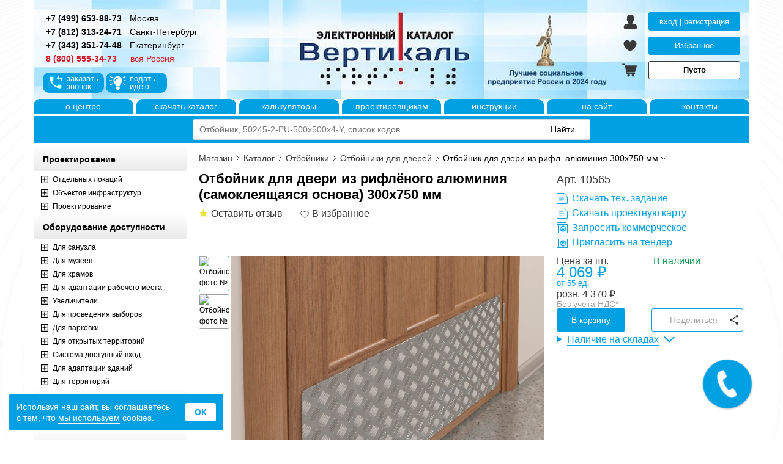

--- FILE ---
content_type: text/html; charset=utf-8
request_url: https://tiflocentre.ru/magazin/view_product.php?id=1036
body_size: 17915
content:
<!DOCTYPE html>
<html lang="ru" prefix="og: https://ogp.me/ns#">
<head>
<meta charset='utf-8'/>
<meta http-equiv='X-UA-Compatible' content='IE=edge'/>
<meta name='viewport' content='width=device-width, initial-scale=1, shrink-to-fit=no'/>

<link rel='preconnect' href='//mc.yandex.ru'/>
<link rel='preconnect' href='//vk.com'/>

<link rel='prefetch' as='image' href='https://tiflocentre.ru/magazin/images/logo.jpg'/>
<link rel='prefetch' as='image' href='https://tiflocentre.ru/images/site/tiflocentre-logo.svg'/>
<link rel='prefetch' as='image' href='images/info-icons.svg'/>
<link rel='prefetch' as='image' href='images/styles-icons.svg'/>
<link rel='prefetch' as='image' href='images/preloader.svg'/>

<title>Отбойник для двери из рифл. алюминия 300х750 мм Цены и фото</title>
<meta name="keywords" content="Отбойноки,отбойники,горизонт,инвалид,гост,система,доступная,среда,гост,браиль,брайль,вертикаль,vertical,тифлоцентр,tiflocentre,тифлографика,тифлосредства,тактильный,цена,производитель,серийное,производство"/>
<meta name="description" content="Отбойник для двери из рифлёного алюминия (самоклеящаяся основа) 300х750 мм Технические задания, отзывы покупателей, видео"/>

<link rel="canonical" href="https://tiflocentre.ru/magazin/view_product.php?id=1036"/>

<meta property="og:url" content="https://tiflocentre.ru/magazin/view_product.php?id=1036"/>
<meta property="og:title" content="Отбойник для двери из рифл. алюминия 300х750 мм Цены и фото"/>
<meta property="og:description" content="Отбойник для двери из рифлёного алюминия (самоклеящаяся основа) 300х750 мм Технические задания, отзывы покупателей, видео"/>
<meta property="og:image" content="https://tiflocentre.ru/magazin/images/product/10565_12624.jpg"/>
<meta property="og:type" content="product"/>
<link rel='stylesheet' href='/magazin/css/swiper.min.css?v=1739167241' media='all' type='text/css'/>
<link rel='stylesheet' href='/magazin/css/fancybox.min.css?v=1666341574' media='all' type='text/css'/>
<link rel='stylesheet' href='/magazin/css/coloris.min.css?v=1758697497' media='all' type='text/css'/>
<link rel='stylesheet' href='/magazin/css/styles.min.css?v=1768201602' media='all' type='text/css'/></head>
<body>
<div id="wrapper">
	<header class="header">
    
<div id='bg-shadow'></div>
<div id='sideLeft-bg'></div>
    <div id="header"> 
      <div id="headerRight">
        <p class="phone_link">
            <a href="tel:+74996538873" class="fSize14 cBlack fWbold ym-goal" data-goal="clictel" title="Позвонить в офис в Москве"><span>+7 (499) 653-88-73</span></a>
            <a href="/kontakty_msk.php" title="Склад готовой продукции в Москве" class="cBlack m0-0-10"><span class="fSize14">Москва</span></a>
        </p>
        <p class="phone_link">
            <a href="tel:+78123132471" class="fSize14 cBlack fWbold ym-goal" data-goal="clictel" title="Позвонить в офис в Санкт-Петербурге"><span>+7 (812) 313-24-71</span></a>
            <a href="/kontakty_spb.php" title="Склад готовой продукции в Санкт-Петербурге" class="cBlack m0-0-10"><span class="fSize14">Санкт-Петербург</span></a>
        </p>
        <p class="phone_link">
            <a href="tel:+73433517448" class="fSize14 cBlack fWbold ym-goal" data-goal="clictel" title="Позвонить в офис в Екатеринбурге"><span>+7 (343) 351-74-48</span></a>
            <a href="/kontakty_ekb.php" title="Склад готовой продукции в Екатеринбурге" class="cBlack m0-0-10"><span class="fSize14">Екатеринбург</span></a>
        </p>
        <p class="phone_link">
            <a href="tel:88005553473" class="fSize14 cRed fWbold ym-goal" data-goal="clictel" title="Позвонить в офис"><span>8 (800) 555-34-73</span></a>
            <span class="fSize14 cRed" style="margin-left: 19px;">вся Россия</span>
        </p>
        <div id="wrap_but_zvonok">
          <button id="but_zvonok">заказать<br>звонок</button>
          <button id="but_idea">подать<br>идею</button>
        </div>
      </div>
    	<div id="bodyLogo">
        <a href="/magazin/" title="Перейти на главную" tabindex="-1" aria-hidden="true"><div id="logo"></div></a>
      </div>
      <div id="headerLeft">
			  <div class="header_cabinet">
        <button class="header_auth auth_modal" title="Зайти в личный кабинет">вход | регистрация</button><a href="favorites.php" class="favorite" rel="nofollow" title="Открыть избранное" data-count="0">Избранное</a>
          <a rel="nofollow" class="cart price-cart" href="cart.php?action=onclick" title="Открыть корзину товаров">Пусто</a>        </div>
      </div>
    </div>
    <div id="mobile_header">
      <button class="main_mnu_button" title="Открыть меню"><span id="mobile-menu"></span></button>
      <a href="/magazin/" class="header_logo_wh" title="Перейти на главную"></a>
      <button class="search_mnu_button triangle" title="Открыть поиск по сайту"></button>
      <a href="tel:88005553473" rel="nofollow noopener" class="phone_mnu_button" title="Позвонить в офис"></a>
      <a href="/magazin/cart.php?action=onclick" id="price-cart-mini" class="shopping-cart_mnu_button" title="Перейти в корзину" data-price=""></a>
    </div>
    <div id="menu-header">
      <ul>
        <li><a title="О Тифлоцентре «Вертикаль»" href="/o-centre.php">о&nbsp;центре</a></li>
        <li><a title="Каталог продукции для инвалидов Доступная среда" href="/download/katalog2024.pdf" target="_blank">скачать&nbsp;каталог</a></li>
				<li><a title="О Тифлоцентре «Вертикаль»" href="/calculator.php">калькуляторы</a></li>
        <li><a target="_blank" title="Проектным организациям и проектировщикам" href="//project.tiflocentre.ru/">проектировщикам</a></li>
        <li><a title="Видеоинструкции использования продукции" href="/montaj/">инструкции</a></li> 
        <li><a title="На главную сайта - Тифлоцентр «Вертикаль»" href="/">на&nbsp;сайт</a></li>  				
				<li><a title="Контактная информация" href="/kontakty.php">контакты</a></li> 
      </ul>
    </div>
    <div id="wp-search" class="open">
      <div id="wp-sform">
        <form method="GET" action="search.php" role="search">
          <input aria-label="Поиск по каталогу" type="search" id="query-search" name="q" minlength="3" maxlength="100" placeholder="Отбойник, 50245-2-PU-500x500x4-Y, список кодов" autocomplete="off" value=""/>
          <input aria-label="Найти" type="submit" id="but-search" value="Найти"/>
        </form>
      </div>
    </div>	</header><!-- .header-->

	<div class="middle">
		<div class="container">
			<main class="content">
        <noindex><div id="header-content" class="breadcrumbs" itemscope itemtype="https://schema.org/BreadcrumbList">
          <span itemprop="name" class="none">Строка навигации</span>
          
      <span itemprop='itemListElement' itemscope itemtype='https://schema.org/ListItem'>
        <meta itemprop='position' content='1'/>
        <a href='/magazin/' itemprop='item' rel='nofollow'><span itemprop='name'>Магазин</span></a>
        <span class='next'></span>
      </span>
      <span itemprop='itemListElement' itemscope itemtype='https://schema.org/ListItem'>
        <meta itemprop='position' content='2'/>
        <a href='view_katalog.php' itemprop='item' rel='nofollow'><span itemprop='name'>Каталог</span></a>
        <span class='next'></span>
      </span>
      <span itemprop='itemListElement' itemscope itemtype='https://schema.org/ListItem' data-subcat>
        <meta itemprop='position' content='3'/>
        <a href='view_cat.php?cat=31' itemprop='item' rel='nofollow'><span itemprop='name'>Отбойники</span></a>
        <span class='next'></span>
        <div class='breadcrumb-list' tabindex='-1'><a href='view_cat.php?cat=6' rel='nofollow'>Поручни</a><a href='view_cat.php?cat=8' rel='nofollow'>Поручни-отбойники</a><a href='view_cat.php?cat=95' rel='nofollow'>Маркировка поручней</a><a href='view_cat.php?cat=50' rel='nofollow'>Скамьи для МГН</a></div>
      </span>
      <span itemprop='itemListElement' itemscope itemtype='https://schema.org/ListItem' data-subcat>
        <meta itemprop='position' content='4'/>
        <a href='view_cat.php?cat=31&podcat=135' itemprop='item' rel='nofollow'><span itemprop='name'>Отбойники для дверей</span></a>
        <span class='next'></span>
        <div class='breadcrumb-list' tabindex='-1'><a href='view_cat.php?cat=31&podcat=512' rel='nofollow'>Отбойники для магазинов</a><a href='view_cat.php?cat=31&podcat=31' rel='nofollow'>Фиксаторы</a><a href='view_cat.php?cat=31&podcat=378' rel='nofollow'>Индивидуальные</a><a href='view_cat.php?cat=31&podcat=561' rel='nofollow'>Отбойники для лестниц</a></div>
      </span>
      <span itemprop='itemListElement' itemscope itemtype='https://schema.org/ListItem'>
        <meta itemprop='position' content='5'/>
        <span itemprop='name'>Отбойник для двери из рифл. алюминия 300х750 мм</span>
        <span class='down'></span>
      </span>
            </div></noindex>
        <div id="block-tovar">
        
          <div id="product_card" class="small">
            <input type="hidden" value="1036" id="view_prod_id">

            <div id="product_header">

              <div class="title">
                <h1 id="product_title">Отбойник для двери из рифлёного алюминия (самоклеящаяся основа) 300х750 мм</h1>
                <div><span class="info_rating" title="Посмотреть отзывы покупателей">Оставить отзыв</span><button id="product_favorite" class="like" title="В избранное"></button></div>
              </div>

              <div class="links">
                <div id="product_article">Арт. 10565 </div>
                <div class="product_tech_links">
                  <a class='tz' href='/magazin/document/tiflocentre_vertical_tz_1036.doc' target='_blank' download>Скачать тех. задание</a>
                  <button class='tz sh_mes_map' data-prod='1036' title='Проектная карта временно отсутствует'>Скачать проектную карту</button>
                  
                  <button class="calc sh_mes_calc" data-prod="1036" title="Запросить коммерческое предложение">Запросить коммерческое</button> <button class="calc go_tender" data-prod="1036" title="Пригласить на тендер">Пригласить на тендер</button>
                </div>
              </div>

            </div>

            <div id="product_image">
              <div id="product_slides">
                <div class="swiper-wrapper">
                  <div class="swiper-slide"><img src="images/product_trumbs/10565_12624.jpg" alt="Отбойноки,отбойники,горизонт,инвалид,гост,система,доступная,среда,гост,браиль,брайль,вертикаль,vertical,тифлоцентр,tiflocentre,тифлографика,тифлосредства,тактильный,цена,производитель,серийное,производство фото № 1" loading="lazy" width="73" height="73" title="Фото товара № 1" data-index="0"/></div><div class="swiper-slide"><img src="images/product_trumbs/10565_12607.jpg" alt="Отбойноки,отбойники,горизонт,инвалид,гост,система,доступная,среда,гост,браиль,брайль,вертикаль,vertical,тифлоцентр,tiflocentre,тифлографика,тифлосредства,тактильный,цена,производитель,серийное,производство фото № 2" loading="lazy" width="73" height="73" title="Фото товара № 2" data-index="1"/></div>
                </div>
                <div class="swiper-button-prev slides-prev"></div>
                <div class="swiper-button-next slides-next"></div>
              </div>

              <div id="product_photos">
                <div class="swiper-wrapper">
                <div class="swiper-slide"><a href="images/product_big/10565_12624.jpg" title="Отбойник для двери из рифлёного алюминия (самоклеящаяся основа) 300х750 мм – фото № 1"><img src="images/product/10565_12624.jpg" alt="Отбойник для двери из рифлёного алюминия (самоклеящаяся основа) 300х750 мм – фото № 1" loading="lazy" width="600" height="600"/></a></div><div class="swiper-slide"><a href="images/product_big/10565_12607.jpg" title="Отбойник для двери из рифлёного алюминия (самоклеящаяся основа) 300х750 мм – фото № 2"><img src="images/product/10565_12607.jpg" alt="Отбойник для двери из рифлёного алюминия (самоклеящаяся основа) 300х750 мм – фото № 2" loading="lazy" width="600" height="600"/></a></div>
                </div>
                <div id="product_dots"></div>
              </div>

              
              <span class="info_certify">Изготовлено по ТУ</span>
            </div><div id="product_sidebar" data-id="1036"><div class="price_header">
              
                
                <div class="product_data"><div id="product_price">
                  <span>Цена за шт.</span><div class="opt_price">
                        <span id="prod_price_opt">4 069&nbsp;₽</span>
                        <span>от&nbsp;55&nbsp;ед.</span>
                      </div>
                      <span>розн. <span id="prod_price">4 370</span>&nbsp;₽</span></div><div id="product_rest"><span class="cGreen">В наличии</span></div></div>
              </div>
              
              <div class="product_nds"><a href="#:~:text=Стоимость товара указана без учета НДС">Без учёта НДС*</a></div><div id="product_buttons" class="offer"><div class="offer"><button data-prod="1036" data-type="prod" class="add_to_buy add colored" title="Добавить в корзину">В корзину</button></div><div class="share_block">
                    <button class="share_product add">Поделиться</button>
                    <div class="ya-share2" data-color-scheme="normal" data-size="m" data-use-links data-services="vkontakte,odnoklassniki,whatsapp,telegram" data-url="https://tiflocentre.ru/magazin/view_product.php?id=1036"></div>
                  </div></div><div class="product_tech_links mobile"">
                <a class='tz' href='/magazin/document/tiflocentre_vertical_tz_1036.doc' target='_blank' download>Скачать тех. задание</a>
                <button class='tz sh_mes_map' data-prod='1036' title='Проектная карта временно отсутствует'>Скачать проектную карту</button>
                
                <button class="calc sh_mes_calc" data-prod="1036" title="Запросить коммерческое предложение">Запросить коммерческое</button> <button class="calc go_tender" data-prod="1036" title="Пригласить на тендер">Пригласить на тендер</button>
              </div><div id='product_rest_info'><details>
                    <summary class='fSize16 mb10 rest_title'>Наличие на складах</summary>
                    <div class='rest_table'>
                      <div class='name'>
                        <span class='city'>
                          <strong>Торжок:</strong><b></b>
                        </span>
                        <span class='rest in_stock'>в наличии</span>
                      </div><div class='name'>
                      <span class='city'>
                        <strong>Москва:</strong><b></b>
                      </span>
                      <span class='rest no_stock'>под заказ</span>
                    </div><div class='name'>
                      <span class='city'>
                        <strong>Сызрань:</strong><b></b>
                      </span>
                      <span class='rest no_stock'>под заказ</span>
                    </div><div class='name'>
                      <span class='city'>
                        <strong>Сургут:</strong><b></b>
                      </span>
                      <span class='rest no_stock'>под заказ</span>
                    </div><div class='name'>
                      <span class='city'>
                        <strong>Екатеринбург:</strong><b></b>
                      </span>
                      <span class='rest no_stock'>под заказ</span>
                    </div><div class='name'>
                      <span class='city'>
                        <strong>Ростов-на-Дону:</strong><b></b>
                      </span>
                      <span class='rest no_stock'>под заказ</span>
                    </div><div class='name'>
                      <span class='city'>
                        <strong>Нижний Новгород:</strong><b></b>
                      </span>
                      <span class='rest no_stock'>под заказ</span>
                    </div><div class='name'>
                      <span class='city'>
                        <strong>Казань:</strong><b></b>
                      </span>
                      <span class='rest no_stock'>под заказ</span>
                    </div><div class='name'>
                      <span class='city'>
                        <strong>Красноярск:</strong><b></b>
                      </span>
                      <span class='rest no_stock'>под заказ</span>
                    </div><div class='name'>
                      <span class='city'>
                        <strong>Санкт-Петербург:</strong><b></b>
                      </span>
                      <span class='rest no_stock'>под заказ</span>
                    </div><div class='name'>
                      <span class='city'>
                        <strong>Астрахань:</strong><b></b>
                      </span>
                      <span class='rest no_stock'>под заказ</span>
                    </div><div class='name'>
                      <span class='city'>
                        <strong>Тюмень:</strong><b></b>
                      </span>
                      <span class='rest no_stock'>под заказ</span>
                    </div><div class='name'>
                      <span class='city'>
                        <strong>Уфа:</strong><b></b>
                      </span>
                      <span class='rest no_stock'>под заказ</span>
                    </div><div class='name'>
                      <span class='city'>
                        <strong>Владивосток:</strong><b></b>
                      </span>
                      <span class='rest no_stock'>под заказ</span>
                    </div><div class='name'>
                      <span class='city'>
                        <strong>Киров:</strong><b></b>
                      </span>
                      <span class='rest no_stock'>под заказ</span>
                    </div></div></details></div>
            </div>

          </div>
          <div class="product_tabs">
            <div class="tabs_menu">
              <button class="product_tab_item active" data-type="spec">Характеристики</button>
              <button class="product_tab_item" data-type="docs">Технические документы</button>
              <button class="product_tab_item" data-type="desc">Описание</button>
              <button class="product_tab_item" data-type="reviews">Отзывы </button>
            </div>
            <div class="tab active" data-type="spec">
              <div class="product-spec bgg min">
                <p class="mt10 cBlack">Основные характеристики:</p>

                <div class="specs">
                  <p class="item">
                    <span><strong>Артикул:</strong><b></b></span>
                    <span>10565</span>
                  </p>
                  <p class="item">
              <span><strong>Размер (ВxШxГ):</strong><b></b></span>
              <span>300x750x2&nbsp;мм</span>
            </p><p class="item">
              <span><strong>Вес:</strong><b></b></span>
              <span>1.42&nbsp;кг</span>
              </p><p class="item">
              <span><strong>Тип:</strong><b></b></span>
              <span>Отбойник</span>
            </p><p class="item">
              <span><strong>Материал:</strong><b></b></span>
              <span>AL</span>
            </p><p class="item">
              <span><strong>Толщина:</strong><b></b></span>
              <span>2 мм</span>
            </p>
                </div><p class="m5-0 cBlack spec_dop">Параметры упакованного товара:</p>
  <div class="specs"><p class="item">
      <span><strong>Размер (ВxШxГ):</strong><b></b></span>
      <span>300x750x3&nbsp;мм</span>
    </p><p class="item">
      <span><strong>Вес:</strong><b></b></span>
      <span>1.62&nbsp;кг</span>
    </p></div>
              </div>
              <div class='mt10'><button class='open_fulltext more mb10' data-text='Скрыть характеристики'>Развернуть характеристики</button></div>
              
            </div>

            <div class="tab" data-type="docs"><div class="dop_docs"><a href='/magazin/document/tiflocentre_vertical_tz_1036.doc' target='_blank' download class='document_link tz'><span>Тех. задание</span><span class='image'><img src='/magazin/images/doc_preview/tz.jpg' alt='Скачать Тех. задание' decoding='async' loading='lazy' width='150' height='150'></span></a></div></div><div class="tab" data-type="desc">
              <div class="product-desc mt10">
                <span>Описание:</span>
                <div class="text"><p>Отбойник для двери из рифлёного алюминия на самоклеящейся основе используется в местах с большой проходимостью. Прекрасно защищает лакокрасочный слой нижней части двери от сколов, касаний и повреждений, а также является украшающим декоративным элементом.</p>
</div>
                
              </div>
            </div>
 
          </div>
        <div id="block-rand-prod">
          <p><span>Аналогичные товары</span><span class="l"></span></p>
          <div class="products-gallery">
            <div class="swiper-wrapper">
        <div class="swiper-slide"><a href="view_product.php?id=747">
          
          <div class="rand-title">Отбойник для двери из нерж. стали 300х950мм</div>
          <img class="rand-image" src="images/product_min/10177_12613.jpg" alt="Отбойник для двери из стали 300x900 мм – цены, отзывы, фото на tiflocentre.ru" title="Отбойник для двери из стали 300x900 мм – цены, отзывы, фото на tiflocentre.ru" width="80" height="80" loading="lazy"/>
          <p class="rand-price">5 949&nbsp;₽</p>
          <p class="rand-artic">Артикул: 10177</p>
        </a></div>
          
        <div class="swiper-slide"><a href="view_product.php?id=748">
          
          <div class="rand-title">Отбойник для двери из нерж. стали 300х850мм</div>
          <img class="rand-image" src="images/product_min/10178_12616.jpg" alt="Отбойник для двери из нержавеющей стали AISI 304  (самоклеящаяся) производства Вертикаль." title="Отбойник для двери из нержавеющей стали AISI 304  (самоклеящаяся) производства Вертикаль." width="80" height="80" loading="lazy"/>
          <p class="rand-price">5 403&nbsp;₽</p>
          <p class="rand-artic">Артикул: 10178</p>
        </a></div>
          
        <div class="swiper-slide"><a href="view_product.php?id=749">
          
          <div class="rand-title">Отбойник для двери из нерж. стали 300х750 мм</div>
          <img class="rand-image" src="images/product_min/10179_12617.jpg" alt="Заказать отбойник для двери из стали AISI 304 на самоклеящаяся основе по доступной цене" title="Заказать отбойник для двери из стали AISI 304 на самоклеящаяся основе по доступной цене" width="80" height="80" loading="lazy"/>
          <p class="rand-price">4 858&nbsp;₽</p>
          <p class="rand-artic">Артикул: 10179</p>
        </a></div>
          
        <div class="swiper-slide"><a href="view_product.php?id=750">
          
          <div class="rand-title">Отбойник для двери из нерж. стали 300х650 мм</div>
          <img class="rand-image" src="images/product_min/10180_12618.jpg" alt="Купить отбойник для двери из нержавеющей стали (самоклеящаяся основа) на tiflocentre.ru" title="Купить отбойник для двери из нержавеющей стали (самоклеящаяся основа) на tiflocentre.ru" width="80" height="80" loading="lazy"/>
          <p class="rand-price">4 316&nbsp;₽</p>
          <p class="rand-artic">Артикул: 10180</p>
        </a></div>
          
        <div class="swiper-slide"><a href="view_product.php?id=751">
          
          <div class="rand-title">Отбойник для двери из стали 300х950 мм</div>
          <img class="rand-image" src="images/product_min/10181_12621.jpg" alt="Заказать по привлекательной цене Отбойник для двери из стали  950x300мм" title="Заказать по привлекательной цене Отбойник для двери из стали  950x300мм" width="80" height="80" loading="lazy"/>
          <p class="rand-price">4 252&nbsp;₽</p>
          <p class="rand-artic">Артикул: 10181</p>
        </a></div>
          
        <div class="swiper-slide"><a href="view_product.php?id=752">
          
          <div class="rand-title">Отбойник для двери из стали 300х850 мм</div>
          <img class="rand-image" src="images/product_min/10182_12626.jpg" alt="Отбойник для двери из стали 850x300мм Купить по доступной цене" title="Отбойник для двери из стали 850x300мм Купить по доступной цене" width="80" height="80" loading="lazy"/>
          <p class="rand-price">3 872&nbsp;₽</p>
          <p class="rand-artic">Артикул: 10182</p>
        </a></div>
          
        </div>
      </div>
			<div class="prod-prev prod-nav" title="Показать предыдущий товар"></div>
      <div class="prod-next prod-nav" title="Показать следующий товар"></div>
		</div>
    
    <div id="block-rand-prod">
      <p><span>Сопутствующие товары</span><span class="l"></span></p>
      <div class="products-gallery">
        <div class="swiper-wrapper">
    
        <div class="swiper-slide"><a href="view_product.php?id=3500">
          
          <div class="rand-title">Отбойник из рифленого алюминия, инд</div>
          <img class="rand-image" src="images/product_min/10563-IND_12638.jpg" alt="Отбойник из рифленого алюминия, инд от производителя" title="Отбойник из рифленого алюминия, инд от производителя" width="150" height="150" loading="lazy" draggable="false"/>
          <p class="rand-price">15 804&nbsp;₽</p>
          <p class="rand-artic">Артикул: 10563-IND</p>
				</a></div>
      
        </div>
      </div>
			<button class="prod-prev prod-nav" title="Показать предыдущий товар"></button>
      <button class="prod-next prod-nav" title="Показать следующий товар"></button>
		</div>
    
    <div id="block-rand-prod">
      <p><span>Монтаж (в корзине товаров)</span><span class="l"></span></p>
      <div class="products-gallery">
			  <div class="swiper-wrapper">
    
        <div class="swiper-slide"><div rel="nofollow">
          <div class="rand-title">Монтаж отбойника для дверей</div>
          <img class="rand-image" src="images/product_min/10563-INST_9826.jpg" alt="Заказать монтаж отбойника для дверей для колясочников по доступной цене" title="Заказать монтаж отбойника для дверей для колясочников по доступной цене" width="150" height="150" loading="lazy" draggable="false"/>
          <p class="rand-price">502&nbsp;₽</p>
          <p class="rand-artic">Артикул: 10563-INST</p>
        </div></div>
      
        </div>
      </div>
			<div class="prod-prev prod-nav" title="Показать предыдущий товар"></div>
      <div class="prod-next prod-nav" title="Показать следующий товар"></div>
		</div>
          <div id="block-reviews">
            <p><span>Отзывы покупателей</span><span class="l"></span></p>
            <div class="m10-0 fSize16">Отзывов ещё нет. Будьте первым!</div><div class="mb10">&nbsp;</div>
            <button class="send-comment" data-prod="1036">Оставить отзыв</button>
            
          </div>       </div>
			</main><!-- .content -->
		</div><!-- .container-->

		<aside class="left-sidebar">
			<noindex><div id="close-sideLeft"></div>
<div class="main_menu">
<div id="mobile_cabinet"></div>
<div id="clone_menu-header"></div>
<nav>
    <ul class="menu">
  <li><details open>
      <summary class="menu_on">Проектирование</summary><ul class="menu_pod"><li><span class="open_cat"></span><a href="/magazin/view_cat.php?cat=64">Отдельных локаций</a>
            <ul ><li><a href='/magazin/view_cat.php?cat=64&amp;podcat=299'>&bull; Санузел</a></li><li><a href='/magazin/view_cat.php?cat=64&amp;podcat=300'>&bull; Медицинский кабинет</a></li><li><a href='/magazin/view_cat.php?cat=64&amp;podcat=304'>&bull; Автопарковка</a></li><li><a href='/magazin/view_cat.php?cat=64&amp;podcat=303'>&bull; Учебный класс</a></li><li><a href='/magazin/view_cat.php?cat=64&amp;podcat=309'>&bull; Холл</a></li><li><a href='/magazin/view_cat.php?cat=64&amp;podcat=305'>&bull; Актовый зал</a></li><li><a href='/magazin/view_cat.php?cat=64&amp;podcat=310'>&bull; Коридор</a></li><li><a href='/magazin/view_cat.php?cat=64&amp;podcat=311'>&bull; Входная группа</a></li><li><a href='/magazin/view_cat.php?cat=64&amp;podcat=312'>&bull; Столовая</a></li><li><a href='/magazin/view_cat.php?cat=64&amp;podcat=313'>&bull; Бассейн</a></li><li><a href='/magazin/view_cat.php?cat=64&amp;podcat=314'>&bull; Лифт</a></li><li><a href='/magazin/view_cat.php?cat=64&amp;podcat=317'>&bull; Лестничная клетка</a></li><li><a href='/magazin/view_cat.php?cat=64&amp;podcat=318'>&bull; Тротуар</a></li><li><a href='/magazin/view_cat.php?cat=64&amp;podcat=319'>&bull; Остановка</a></li><li><a href='/magazin/view_cat.php?cat=64&amp;podcat=320'>&bull; Парк</a></li><li><a href='/magazin/view_cat.php?cat=64&amp;podcat=322'>&bull; Пляж</a></li><li><a href='/magazin/view_cat.php?cat=64&amp;podcat=323'>&bull; Гостиничный номер</a></li><li><a href='/magazin/view_cat.php?cat=64&amp;podcat=325'>&bull; Операционный зал</a></li><li><a href='/magazin/view_cat.php?cat=64&amp;podcat=328'>&bull; Торговый зал</a></li><li><a href='/magazin/view_cat.php?cat=64&amp;podcat=330'>&bull; Экспозиционный зал</a></li></ul></li><li><span class="open_cat"></span><a href="/magazin/view_cat.php?cat=63">Объектов инфраструктур</a>
            <ul ><li><a href='/magazin/view_cat.php?cat=63&amp;podcat=316'>&bull; Учебное заведение</a></li><li><a href='/magazin/view_cat.php?cat=63&amp;podcat=321'>&bull; Медицинское учреждение</a></li><li><a href='/magazin/view_cat.php?cat=63&amp;podcat=324'>&bull; Гостиница</a></li><li><a href='/magazin/view_cat.php?cat=63&amp;podcat=326'>&bull; Банк</a></li><li><a href='/magazin/view_cat.php?cat=63&amp;podcat=327'>&bull; Храм</a></li><li><a href='/magazin/view_cat.php?cat=63&amp;podcat=329'>&bull; Магазин</a></li><li><a href='/magazin/view_cat.php?cat=63&amp;podcat=535'>&bull; Помещение</a></li><li><a href='/magazin/view_cat.php?cat=63&amp;podcat=538'>&bull; Паспорта и сертификаты доступности</a></li></ul></li><li><span class="open_cat"></span><a href="/magazin/view_cat.php?cat=5">Проектирование</a>
            <ul ><li><a href='/magazin/view_cat.php?cat=5&amp;podcat=8'>&bull; Территория</a></li><li><a href='/magazin/view_cat.php?cat=5&amp;podcat=9'>&bull; Входная группа</a></li><li><a href='/magazin/view_cat.php?cat=5&amp;podcat=15'>&bull; Санузел</a></li></ul></li></ul></details></li><li><details open>
      <summary class="menu_on">Оборудование доступности</summary><ul class="menu_pod"><li><span class="open_cat"></span><a href="/magazin/view_cat.php?cat=73">Для санузла</a>
            <ul ><li><a href='/magazin/view_cat.php?cat=73&amp;podcat=357'>&bull; Системы оповещения</a></li><li><a href='/magazin/view_cat.php?cat=73&amp;podcat=166'>&bull; Унитазы</a></li><li><a href='/magazin/view_cat.php?cat=73&amp;podcat=371'>&bull; Гигиенич. сиденья для унитаза</a></li><li><a href='/magazin/view_cat.php?cat=73&amp;podcat=159'>&bull; Раковины</a></li><li><a href='/magazin/view_cat.php?cat=73&amp;podcat=160'>&bull; Сенсорные смесители</a></li><li><a href='/magazin/view_cat.php?cat=73&amp;podcat=164'>&bull; Автоматические кнопки смыва</a></li><li><a href='/magazin/view_cat.php?cat=73&amp;podcat=337'>&bull; Зеркала для МГН</a></li><li><a href='/magazin/view_cat.php?cat=73&amp;podcat=347'>&bull; Сиденья для душа</a></li><li><a href='/magazin/view_cat.php?cat=73&amp;podcat=161'>&bull; Дозаторы</a></li><li><a href='/magazin/view_cat.php?cat=73&amp;podcat=162'>&bull; Сушилки</a></li><li><a href='/magazin/view_cat.php?cat=73&amp;podcat=165'>&bull; Крючки держатели</a></li><li><a href='/magazin/view_cat.php?cat=73&amp;podcat=545'>&bull; Столики здоровья</a></li></ul></li><li><span class="open_cat"></span><a href="/magazin/view_cat.php?cat=74">Для музеев</a>
            <ul ><li><a href='/magazin/view_cat.php?cat=74&amp;podcat=569'>&bull; Интерактивные терминалы</a></li><li><a href='/magazin/view_cat.php?cat=74&amp;podcat=292'>&bull; Тактильная 2D продукция</a></li><li><a href='/magazin/view_cat.php?cat=74&amp;podcat=572'>&bull; Народные промыслы</a></li><li><a href='/magazin/view_cat.php?cat=74&amp;podcat=246'>&bull; Тактильная 3D продукция</a></li><li><a href='/magazin/view_cat.php?cat=74&amp;podcat=400'>&bull; Тактильные 3D портреты</a></li><li><a href='/magazin/view_cat.php?cat=74&amp;podcat=351'>&bull; Говорящие экспонаты</a></li><li><a href='/magazin/view_cat.php?cat=74&amp;podcat=258'>&bull; Интерьерные ограждения</a></li><li><a href='/magazin/view_cat.php?cat=74&amp;podcat=259'>&bull; Стойки</a></li></ul></li><li><span class="open_cat"></span><a href="/magazin/view_cat.php?cat=86">Для храмов</a>
            <ul ><li><a href='/magazin/view_cat.php?cat=86&amp;podcat=399'>&bull; Тактильные 3D иконы из дерева</a></li><li><a href='/magazin/view_cat.php?cat=86&amp;podcat=401'>&bull; Тактильные 3D иконы</a></li><li><a href='/magazin/view_cat.php?cat=86&amp;podcat=568'>&bull; Тактильные 2D иконы</a></li></ul></li><li><span class="open_cat"></span><a href="/magazin/view_cat.php?cat=72">Для адаптации рабочего места</a>
            <ul ><li><a href='/magazin/view_cat.php?cat=72&amp;podcat=349'>&bull; Телефоны для слабослышащих</a></li><li><a href='/magazin/view_cat.php?cat=72&amp;podcat=353'>&bull; Радиокласс Vert</a></li><li><a href='/magazin/view_cat.php?cat=72&amp;podcat=432'>&bull; Тифлопоиск</a></li><li><a href='/magazin/view_cat.php?cat=72&amp;podcat=240'>&bull; Тактильные визитки</a></li><li><a href='/magazin/view_cat.php?cat=72&amp;podcat=366'>&bull; Наклейки тактильные</a></li><li><a href='/magazin/view_cat.php?cat=72&amp;podcat=579'>&bull; Аксессуары</a></li></ul></li><li><span class="open_cat"></span><a href="/magazin/view_cat.php?cat=13">Увеличители</a>
            <ul ><li><a href='/magazin/view_cat.php?cat=13&amp;podcat=53'>&bull; Цифровые увеличители</a></li><li><a href='/magazin/view_cat.php?cat=13&amp;podcat=65'>&bull; Лупы</a></li></ul></li><li><span class="open_cat"></span><a href="/magazin/view_cat.php?cat=48">Для проведения выборов</a>
            <ul ><li><a href='/magazin/view_cat.php?cat=48&amp;podcat=315'>&bull; Стандартное оборудование</a></li><li><a href='/magazin/view_cat.php?cat=48&amp;podcat=262'>&bull; Доступные выборы для МГН</a></li><li><a href='/magazin/view_cat.php?cat=48&amp;podcat=248'>&bull; Комплекты для голосования</a></li></ul></li><li><span class="open_cat"></span><a href="/magazin/view_cat.php?cat=14">Для парковки</a>
            <ul ><li><a href='/magazin/view_cat.php?cat=14&amp;podcat=59'>&bull; Дорожные знаки</a></li><li><a href='/magazin/view_cat.php?cat=14&amp;podcat=60'>&bull; Ограждение парковки</a></li><li><a href='/magazin/view_cat.php?cat=14&amp;podcat=61'>&bull; Трафареты</a></li><li><a href='/magazin/view_cat.php?cat=14&amp;podcat=62'>&bull; Краска</a></li><li><a href='/magazin/view_cat.php?cat=14&amp;podcat=63'>&bull; Съезд/заезд</a></li><li><a href='/magazin/view_cat.php?cat=14&amp;podcat=64'>&bull; Стойка-демотиватор</a></li><li><a href='/magazin/view_cat.php?cat=14&amp;podcat=420'>&bull; Индивидуальное</a></li><li><a href='/magazin/view_cat.php?cat=14&amp;podcat=537'>&bull; Велопарковки</a></li></ul></li><li><span class="open_cat"></span><a href="/magazin/view_cat.php?cat=68">Для открытых территорий</a>
            <ul ><li><a href='/magazin/view_cat.php?cat=68&amp;podcat=571'>&bull; Оборудование для парка</a></li><li><a href='/magazin/view_cat.php?cat=68&amp;podcat=257'>&bull; Уличные ограждения</a></li><li><a href='/magazin/view_cat.php?cat=68&amp;podcat=352'>&bull; Оборудование для пляжа</a></li></ul></li><li><span class="open_cat"></span><a href="/magazin/view_cat.php?cat=15">Система доступный вход</a>
            <ul ><li><a href='/magazin/view_cat.php?cat=15&amp;podcat=66'>&bull; Автоматический доводчик</a></li><li><a href='/magazin/view_cat.php?cat=15&amp;podcat=137'>&bull; Интеллектуальная система</a></li><li><a href='/magazin/view_cat.php?cat=15&amp;podcat=138'>&bull; Кнопки</a></li><li><a href='/magazin/view_cat.php?cat=15&amp;podcat=139'>&bull; Датчик</a></li></ul></li><li><span class="open_cat"></span><a href="/magazin/view_cat.php?cat=109">Для адаптации зданий</a>
            <ul ><li><a href='/magazin/view_cat.php?cat=109&amp;podcat=530'>&bull; Для собак-проводников</a></li><li><a href='/magazin/view_cat.php?cat=109&amp;podcat=562'>&bull; Для бомбоубежищ</a></li></ul></li><li><span class="open_cat"></span><a href="/magazin/view_cat.php?cat=114">Для территорий</a>
            <ul ><li><a href='/magazin/view_cat.php?cat=114&amp;podcat=559'>&bull; Автобусная остановка</a></li><li><a href='/magazin/view_cat.php?cat=114&amp;podcat=574'>&bull; ТифлоНавигатор</a></li></ul></li></ul></details></li><li><details open>
      <summary class="menu_on">Индукционные системы</summary><ul class="menu_pod"><li><span class="open_cat"></span><a href="/magazin/view_cat.php?cat=3">Индукционные системы</a>
            <ul ><li><a href='/magazin/view_cat.php?cat=3&amp;podcat=5'>&bull; Портативные</a></li><li><a href='/magazin/view_cat.php?cat=3&amp;podcat=6'>&bull; Стационарные</a></li><li><a href='/magazin/view_cat.php?cat=3&amp;podcat=196'>&bull; Локатор</a></li><li><a href='/magazin/view_cat.php?cat=3&amp;podcat=195'>&bull; Тестер</a></li><li><a href='/magazin/view_cat.php?cat=3&amp;podcat=290'>&bull; Доп.оборудование</a></li></ul></li></ul></details></li><li><details open>
      <summary class="menu_on">Тактильные указатели</summary><ul class="menu_pod"><li><span class="open_cat"></span><a href="/magazin/view_cat.php?cat=116">ГОСТ</a>
            <ul ><li><a href='/magazin/view_cat.php?cat=116&amp;podcat=589'>&bull; Мнемосхемы (улица)</a></li><li><a href='/magazin/view_cat.php?cat=116&amp;podcat=591'>&bull; Мнемосхемы (санузел)</a></li><li><a href='/magazin/view_cat.php?cat=116&amp;podcat=593'>&bull; Вывески</a></li><li><a href='/magazin/view_cat.php?cat=116&amp;podcat=594'>&bull; Вывески с подсветкой</a></li><li><a href='/magazin/view_cat.php?cat=116&amp;podcat=596'>&bull; Таблички (дверные)</a></li><li><a href='/magazin/view_cat.php?cat=116&amp;podcat=598'>&bull; Пиктограммы (ГОСТ)</a></li><li><a href='/magazin/view_cat.php?cat=116&amp;podcat=599'>&bull; Пиктограммы (СП)</a></li><li><a href='/magazin/view_cat.php?cat=116&amp;podcat=600'>&bull; Гардеробные номера</a></li><li><a href='/magazin/view_cat.php?cat=116&amp;podcat=601'>&bull; Индивидуальные</a></li></ul></li><li><span class="open_cat"></span><a href="/magazin/view_cat.php?cat=2">Мнемосхемы</a>
            <ul ><li><a href='/magazin/view_cat.php?cat=2&amp;podcat=296'>&bull; Комплекты</a></li><li><a href='/magazin/view_cat.php?cat=2&amp;podcat=54'>&bull; Для помещений</a></li><li><a href='/magazin/view_cat.php?cat=2&amp;podcat=55'>&bull; Для санузла</a></li><li><a href='/magazin/view_cat.php?cat=2&amp;podcat=58'>&bull; Виды креплений</a></li><li><a href='/magazin/view_cat.php?cat=2&amp;podcat=289'>&bull; Индивидуальные</a></li><li><a href='/magazin/view_cat.php?cat=2&amp;podcat=408'>&bull; Крепления индивидуальные</a></li><li><a href='/magazin/view_cat.php?cat=2&amp;podcat=516'>&bull; Мнемосхемы ГОСТ</a></li><li><a href='/magazin/view_cat.php?cat=2&amp;podcat=527'>&bull; Индивидуальные с рамкой</a></li></ul></li><li><span class="open_cat"></span><a href="/magazin/view_cat.php?cat=101">Модульные системы табличек</a>
            <ul ><li><a href='/magazin/view_cat.php?cat=101&amp;podcat=463'>&bull; Односекционные таблички</a></li><li><a href='/magazin/view_cat.php?cat=101&amp;podcat=464'>&bull; Двухсекционные таблички</a></li><li><a href='/magazin/view_cat.php?cat=101&amp;podcat=465'>&bull; Наклонные таблички</a></li><li><a href='/magazin/view_cat.php?cat=101&amp;podcat=547'>&bull; Флаговые указатели</a></li></ul></li><li><span class="open_cat"></span><a href="/magazin/view_cat.php?cat=28">Тактильные таблички</a>
            <ul ><li><a href='/magazin/view_cat.php?cat=28&amp;podcat=560'>&bull; Таблички ГОСТ</a></li><li><a href='/magazin/view_cat.php?cat=28&amp;podcat=524'>&bull; Индивидуальные в рамке</a></li><li><a href='/magazin/view_cat.php?cat=28&amp;podcat=363'>&bull; Комплекты</a></li><li><a href='/magazin/view_cat.php?cat=28&amp;podcat=286'>&bull; Самонаборные</a></li><li><a href='/magazin/view_cat.php?cat=28&amp;podcat=267'>&bull; Индивидуальные</a></li><li><a href='/magazin/view_cat.php?cat=28&amp;podcat=168'>&bull; Тактильно-световые таблички</a></li><li><a href='/magazin/view_cat.php?cat=28&amp;podcat=100'>&bull; Брайлевские</a></li><li><a href='/magazin/view_cat.php?cat=28&amp;podcat=101'>&bull; Плосковыпуклые</a></li><li><a href='/magazin/view_cat.php?cat=28&amp;podcat=102'>&bull; Комплексные</a></li><li><a href='/magazin/view_cat.php?cat=28&amp;podcat=103'>&bull; Полноцветные</a></li><li><a href='/magazin/view_cat.php?cat=28&amp;podcat=105'>&bull; Монохромные</a></li><li><a href='/magazin/view_cat.php?cat=28&amp;podcat=109'>&bull; Настольные</a></li><li><a href='/magazin/view_cat.php?cat=28&amp;podcat=110'>&bull; Нестандартные</a></li><li><a href='/magazin/view_cat.php?cat=28&amp;podcat=107'>&bull; Прозрачные</a></li><li><a href='/magazin/view_cat.php?cat=28&amp;podcat=111'>&bull; С тактильной линзой</a></li><li><a href='/magazin/view_cat.php?cat=28&amp;podcat=127'>&bull; Система креплений табличек</a></li><li><a href='/magazin/view_cat.php?cat=28&amp;podcat=407'>&bull; Нестандартные индивидуальные</a></li></ul></li><li><span class="open_cat"></span><a href="/magazin/view_cat.php?cat=29">Информационные таблички</a>
            <ul ><li><a href='/magazin/view_cat.php?cat=29&amp;podcat=302'>&bull; Оргстекло</a></li><li><a href='/magazin/view_cat.php?cat=29&amp;podcat=306'>&bull; Индивидуальные с УФ печатью</a></li><li><a href='/magazin/view_cat.php?cat=29&amp;podcat=307'>&bull; Индивидуальные, экосольвентная печать</a></li><li><a href='/magazin/view_cat.php?cat=29&amp;podcat=308'>&bull; Индивидуальные с аппликацией</a></li><li><a href='/magazin/view_cat.php?cat=29&amp;podcat=129'>&bull; ПВХ</a></li><li><a href='/magazin/view_cat.php?cat=29&amp;podcat=130'>&bull; Композитные</a></li><li><a href='/magazin/view_cat.php?cat=29&amp;podcat=131'>&bull; Стальные</a></li><li><a href='/magazin/view_cat.php?cat=29&amp;podcat=132'>&bull; ПЭТ</a></li><li><a href='/magazin/view_cat.php?cat=29&amp;podcat=133'>&bull; Фотолюминесцентная</a></li></ul></li><li><span class="open_cat"></span><a href="/magazin/view_cat.php?cat=27">Тактильные наклейки</a>
            <ul ><li><a href='/magazin/view_cat.php?cat=27&amp;podcat=96'>&bull; Тактильные цифры для этажей</a></li><li><a href='/magazin/view_cat.php?cat=27&amp;podcat=97'>&bull; Тактильные наклейки для кнопок</a></li><li><a href='/magazin/view_cat.php?cat=27&amp;podcat=98'>&bull; Тактильные наклейки для поручней</a></li><li><a href='/magazin/view_cat.php?cat=27&amp;podcat=411'>&bull; Наклейки индивидуальные</a></li></ul></li><li><span class="open_cat"></span><a href="/magazin/view_cat.php?cat=106">Пиктограммы модульные</a>
            <ul ><li><a href='/magazin/view_cat.php?cat=106&amp;podcat=501'>&bull; NEW ГОСТ Р 52131</a></li></ul></li><li><span class="open_cat"></span><a href="/magazin/view_cat.php?cat=4">Пиктограммы с покрытием</a>
            <ul ><li><a href='/magazin/view_cat.php?cat=4&amp;podcat=379'>&bull; ГОСТ-52131-2019 с наклонным полем</a></li><li><a href='/magazin/view_cat.php?cat=4&amp;podcat=24'>&bull; СП</a></li><li><a href='/magazin/view_cat.php?cat=4&amp;podcat=565'>&bull; ГОСТ</a></li><li><a href='/magazin/view_cat.php?cat=4&amp;podcat=112'>&bull; Тактильные знаки</a></li><li><a href='/magazin/view_cat.php?cat=4&amp;podcat=114'>&bull; С Брайлем</a></li><li><a href='/magazin/view_cat.php?cat=4&amp;podcat=373'>&bull; С наклонной тактильной зоной</a></li><li><a href='/magazin/view_cat.php?cat=4&amp;podcat=115'>&bull; Для аэропорта, вокзала, метро</a></li><li><a href='/magazin/view_cat.php?cat=4&amp;podcat=116'>&bull; Для больницы, санатория</a></li><li><a href='/magazin/view_cat.php?cat=4&amp;podcat=117'>&bull; Для спортивного комплекса</a></li><li><a href='/magazin/view_cat.php?cat=4&amp;podcat=118'>&bull; Для гостиницы</a></li><li><a href='/magazin/view_cat.php?cat=4&amp;podcat=119'>&bull; Для банка</a></li><li><a href='/magazin/view_cat.php?cat=4&amp;podcat=120'>&bull; Для школы, детского сада</a></li><li><a href='/magazin/view_cat.php?cat=4&amp;podcat=121'>&bull; Для парковой зоны</a></li><li><a href='/magazin/view_cat.php?cat=4&amp;podcat=478'>&bull;  Эвакуационные</a></li><li><a href='/magazin/view_cat.php?cat=4&amp;podcat=122'>&bull; Крепление пиктограмм</a></li></ul></li><li><span class="open_cat"></span><a href="/magazin/view_cat.php?cat=66">Пиктограммы без покрытия</a>
            <ul ><li><a href='/magazin/view_cat.php?cat=66&amp;podcat=338'>&bull; СП</a></li><li><a href='/magazin/view_cat.php?cat=66&amp;podcat=564'>&bull; ГОСТ</a></li><li><a href='/magazin/view_cat.php?cat=66&amp;podcat=341'>&bull; Тактильные знаки</a></li><li><a href='/magazin/view_cat.php?cat=66&amp;podcat=344'>&bull; С Брайлем</a></li><li><a href='/magazin/view_cat.php?cat=66&amp;podcat=466'>&bull; Для аэропорта, вокзала, метро</a></li><li><a href='/magazin/view_cat.php?cat=66&amp;podcat=503'>&bull; Для спортивного комплекса</a></li><li><a href='/magazin/view_cat.php?cat=66&amp;podcat=511'>&bull; Эвакуационные</a></li></ul></li><li><span class="open_cat"></span><a href="/magazin/view_cat.php?cat=67">Пиктограммы индивидуальные</a>
            <ul ><li><a href='/magazin/view_cat.php?cat=67&amp;podcat=294'>&bull; Выбор по материалам</a></li></ul></li><li><span class="open_cat"></span><a href="/magazin/view_cat.php?cat=39">Стенды информационные</a>
            <ul ><li><a href='/magazin/view_cat.php?cat=39&amp;podcat=233'>&bull; Тактильные</a></li><li><a href='/magazin/view_cat.php?cat=39&amp;podcat=191'>&bull; Общие</a></li></ul></li><li><span class="open_cat"></span><a href="/magazin/view_cat.php?cat=20">Стенды для ДОУ</a>
            <ul ><li><a href='/magazin/view_cat.php?cat=20&amp;podcat=182'>&bull; Меню</a></li><li><a href='/magazin/view_cat.php?cat=20&amp;podcat=184'>&bull; Добро пожаловать</a></li><li><a href='/magazin/view_cat.php?cat=20&amp;podcat=185'>&bull; Для группы</a></li><li><a href='/magazin/view_cat.php?cat=20&amp;podcat=186'>&bull; Для родителей</a></li><li><a href='/magazin/view_cat.php?cat=20&amp;podcat=187'>&bull; Медицинский кабинет</a></li><li><a href='/magazin/view_cat.php?cat=20&amp;podcat=188'>&bull; ПДД и ОБЖ</a></li><li><a href='/magazin/view_cat.php?cat=20&amp;podcat=189'>&bull; О детском саде</a></li><li><a href='/magazin/view_cat.php?cat=20&amp;podcat=190'>&bull; Занятия</a></li><li><a href='/magazin/view_cat.php?cat=20&amp;podcat=84'>&bull; Информационные</a></li></ul></li><li><span class="open_cat"></span><a href="/magazin/view_cat.php?cat=88">Наклейки информационные</a>
            <ul ><li><a href='/magazin/view_cat.php?cat=88&amp;podcat=428'>&bull; Экосольвентная печать</a></li><li><a href='/magazin/view_cat.php?cat=88&amp;podcat=657'>&bull; Ультрафиолетовая печать</a></li></ul></li><li><span class="open_cat"></span><a href="/magazin/view_cat.php?cat=102">Дисплейные системы</a>
            <ul ><li><a href='/magazin/view_cat.php?cat=102&amp;podcat=470'>&bull; Дисплейные системы</a></li></ul></li></ul></details></li><li><details open>
      <summary class="menu_on">Фотолюминесцентные эвакуационные системы</summary><ul class="menu_pod"><li><span class="open_cat"></span><a href="/magazin/view_cat.php?cat=90">Разметка</a>
            <ul ><li><a href='/magazin/view_cat.php?cat=90&amp;podcat=429'>&bull; Линейная</a></li><li><a href='/magazin/view_cat.php?cat=90&amp;podcat=430'>&bull; Напольная</a></li><li><a href='/magazin/view_cat.php?cat=90&amp;podcat=431'>&bull; Накладки на ступени</a></li><li><a href='/magazin/view_cat.php?cat=90&amp;podcat=433'>&bull; Накладки на поручень</a></li></ul></li><li><span class="open_cat"></span><a href="/magazin/view_cat.php?cat=91">Светонакопительные знаки</a>
            <ul ><li><a href='/magazin/view_cat.php?cat=91&amp;podcat=510'>&bull; Нетактильные</a></li></ul></li></ul></details></li><li><details open>
      <summary class="menu_on">Грязезащитные системы</summary><ul class="menu_pod"><li><span class="open_cat"></span><a href="/magazin/view_cat.php?cat=34">Грязезащитное покрытие</a>
            <ul ><li><a href='/magazin/view_cat.php?cat=34&amp;podcat=479'>&bull; ТифлоПол-Al</a></li><li><a href='/magazin/view_cat.php?cat=34&amp;podcat=153'>&bull; ТифлоПол-10</a></li><li><a href='/magazin/view_cat.php?cat=34&amp;podcat=287'>&bull; ТифлоПол-8</a></li><li><a href='/magazin/view_cat.php?cat=34&amp;podcat=175'>&bull; ТифлоПол-5</a></li><li><a href='/magazin/view_cat.php?cat=34&amp;podcat=200'>&bull; ТифлоПрофиль-10</a></li><li><a href='/magazin/view_cat.php?cat=34&amp;podcat=552'>&bull; ТифлоПол-15</a></li></ul></li><li><span class="open_cat"></span><a href="/magazin/view_cat.php?cat=113">Модульное покрытие для пола</a>
            <ul ><li><a href='/magazin/view_cat.php?cat=113&amp;podcat=550'>&bull; Модульная плитка ПВХ для пола</a></li></ul></li></ul></details></li><li><details open>
      <summary class="menu_on">Тактильно-звуковые устройства</summary><ul class="menu_pod"><li><span class="open_cat"></span><a href="/magazin/view_cat.php?cat=38">Тактильно-звуковые указатели</a>
            <ul ><li><a href='/magazin/view_cat.php?cat=38&amp;podcat=180'>&bull; Звуковые таблички</a></li><li><a href='/magazin/view_cat.php?cat=38&amp;podcat=181'>&bull; Звуковые пиктограммы</a></li></ul></li><li><span class="open_cat"></span><a href="/magazin/view_cat.php?cat=16">Звуковые мнемосхемы</a>
            <ul ><li><a href='/magazin/view_cat.php?cat=16&amp;podcat=67'>&bull; Для помещений</a></li><li><a href='/magazin/view_cat.php?cat=16&amp;podcat=68'>&bull; Для входной группы</a></li><li><a href='/magazin/view_cat.php?cat=16&amp;podcat=69'>&bull; Для парка</a></li><li><a href='/magazin/view_cat.php?cat=16&amp;podcat=70'>&bull; Для остановок</a></li><li><a href='/magazin/view_cat.php?cat=16&amp;podcat=71'>&bull; Для пешеходных переходов</a></li><li><a href='/magazin/view_cat.php?cat=16&amp;podcat=72'>&bull; Для подземного перехода</a></li><li><a href='/magazin/view_cat.php?cat=16&amp;podcat=421'>&bull; Индивидуальные</a></li><li><a href='/magazin/view_cat.php?cat=16&amp;podcat=551'>&bull; Тактильно-звуковые интерактивные системы</a></li></ul></li></ul></details></li><li><details open>
      <summary class="menu_on">Тактильно-визуальная разметка</summary><ul class="menu_pod"><li><span class="open_cat"></span><a href="/magazin/view_cat.php?cat=7">Тактильные индикаторы</a>
            <ul ><li><a href='/magazin/view_cat.php?cat=7&amp;podcat=456'>&bull; Композитные</a></li><li><a href='/magazin/view_cat.php?cat=7&amp;podcat=21'>&bull; Полимерные</a></li><li><a href='/magazin/view_cat.php?cat=7&amp;podcat=32'>&bull; Комбинированные</a></li><li><a href='/magazin/view_cat.php?cat=7&amp;podcat=33'>&bull; Нержавеющие</a></li><li><a href='/magazin/view_cat.php?cat=7&amp;podcat=573'>&bull; Серия «Эконом»</a></li><li><a href='/magazin/view_cat.php?cat=7&amp;podcat=34'>&bull; Алюминиевые</a></li><li><a href='/magazin/view_cat.php?cat=7&amp;podcat=35'>&bull; Латунные</a></li><li><a href='/magazin/view_cat.php?cat=7&amp;podcat=36'>&bull; Трафареты</a></li></ul></li><li><span class="open_cat"></span><a href="/magazin/view_cat.php?cat=1">Тактильная плитка</a>
            <ul ><li><a href='/magazin/view_cat.php?cat=1&amp;podcat=455'>&bull; ГОСТ NEW 2021</a></li><li><a href='/magazin/view_cat.php?cat=1&amp;podcat=647'>&bull; Противоскользящая</a></li><li><a href='/magazin/view_cat.php?cat=1&amp;podcat=434'>&bull; Композитная</a></li><li><a href='/magazin/view_cat.php?cat=1&amp;podcat=2'>&bull; Полиуретановая</a></li><li><a href='/magazin/view_cat.php?cat=1&amp;podcat=384'>&bull; ТПУ</a></li><li><a href='/magazin/view_cat.php?cat=1&amp;podcat=1'>&bull; ПВХ</a></li><li><a href='/magazin/view_cat.php?cat=1&amp;podcat=150'>&bull; Экосерия</a></li><li><a href='/magazin/view_cat.php?cat=1&amp;podcat=29'>&bull; Нержавеющая</a></li><li><a href='/magazin/view_cat.php?cat=1&amp;podcat=170'>&bull; Керамогранитная</a></li><li><a href='/magazin/view_cat.php?cat=1&amp;podcat=362'>&bull; Керамическая</a></li><li><a href='/magazin/view_cat.php?cat=1&amp;podcat=28'>&bull; Бетонная</a></li><li><a href='/magazin/view_cat.php?cat=1&amp;podcat=498'>&bull; Из дерева</a></li><li><a href='/magazin/view_cat.php?cat=1&amp;podcat=140'>&bull; Клей и аксессуары</a></li></ul></li><li><span class="open_cat"></span><a href="/magazin/view_cat.php?cat=85">Холодный пластик</a>
            <ul ><li><a href='/magazin/view_cat.php?cat=85&amp;podcat=397'>&bull; Для помещения</a></li><li><a href='/magazin/view_cat.php?cat=85&amp;podcat=448'>&bull; Для улицы</a></li><li><a href='/magazin/view_cat.php?cat=85&amp;podcat=441'>&bull; Аксессуары </a></li></ul></li><li><span class="open_cat"></span><a href="/magazin/view_cat.php?cat=97">Шуцлиния</a>
            <ul ><li><a href='/magazin/view_cat.php?cat=97&amp;podcat=437'>&bull; Бетонная</a></li><li><a href='/magazin/view_cat.php?cat=97&amp;podcat=438'>&bull; Композитная</a></li><li><a href='/magazin/view_cat.php?cat=97&amp;podcat=531'>&bull; С подсветкой</a></li></ul></li><li><span class="open_cat"></span><a href="/magazin/view_cat.php?cat=10">Тактильные ленты</a>
            <ul ><li><a href='/magazin/view_cat.php?cat=10&amp;podcat=39'>&bull; Направляющие</a></li><li><a href='/magazin/view_cat.php?cat=10&amp;podcat=42'>&bull; Для ступеней</a></li></ul></li><li><span class="open_cat"></span><a href="/magazin/view_cat.php?cat=100">Брусчатка</a>
            <ul ><li><a href='/magazin/view_cat.php?cat=100&amp;podcat=459'>&bull; Тактильная брусчатка</a></li><li><a href='/magazin/view_cat.php?cat=100&amp;podcat=467'>&bull; Брусчатка "Вибролит"</a></li></ul></li><li><span class="open_cat"></span><a href="/magazin/view_cat.php?cat=30">Сигнальные ленты</a>
            <ul ><li><a href='/magazin/view_cat.php?cat=30&amp;podcat=126'>&bull; Контрастная</a></li><li><a href='/magazin/view_cat.php?cat=30&amp;podcat=123'>&bull; Разметочная</a></li><li><a href='/magazin/view_cat.php?cat=30&amp;podcat=124'>&bull; Светоотражающая</a></li><li><a href='/magazin/view_cat.php?cat=30&amp;podcat=125'>&bull; Светонакопительная</a></li><li><a href='/magazin/view_cat.php?cat=30&amp;podcat=440'>&bull; Клейкие ленты</a></li></ul></li><li><span class="open_cat"></span><a href="/magazin/view_cat.php?cat=87">Противоскользящие ленты</a>
            <ul ><li><a href='/magazin/view_cat.php?cat=87&amp;podcat=422'>&bull; Абразивные</a></li><li><a href='/magazin/view_cat.php?cat=87&amp;podcat=423'>&bull; Резиновые</a></li><li><a href='/magazin/view_cat.php?cat=87&amp;podcat=424'>&bull; В профиле</a></li></ul></li><li><span class="open_cat"></span><a href="/magazin/view_cat.php?cat=69">Маркировка стекла</a>
            <ul ><li><a href='/magazin/view_cat.php?cat=69&amp;podcat=354'>&bull; Маркировка стекла</a></li></ul></li></ul></details></li><li><details open>
      <summary class="menu_on">Визуально-звуковые устройства</summary><ul class="menu_pod"><li><span class="open_cat"></span><a href="/magazin/view_cat.php?cat=22">Системы оповещения</a>
            <ul ><li><a href='/magazin/view_cat.php?cat=22&amp;podcat=298'>&bull; Статика</a></li><li><a href='/magazin/view_cat.php?cat=22&amp;podcat=86'>&bull; МедОриентир</a></li><li><a href='/magazin/view_cat.php?cat=22&amp;podcat=87'>&bull; СурдоЦентр</a></li><li><a href='/magazin/view_cat.php?cat=22&amp;podcat=500'>&bull; СурдоЦентр WI-FI</a></li></ul></li><li><span class="open_cat"></span><a href="/magazin/view_cat.php?cat=12">Системы вызова помощи</a>
            <ul ><li><a href='/magazin/view_cat.php?cat=12&amp;podcat=393'>&bull; Система двухсторонней связи</a></li><li><a href='/magazin/view_cat.php?cat=12&amp;podcat=388'>&bull; Тревожная кнопка с оповещателем</a></li><li><a href='/magazin/view_cat.php?cat=12&amp;podcat=356'>&bull; Говорящая МР3 система вызова</a></li><li><a href='/magazin/view_cat.php?cat=12&amp;podcat=295'>&bull; ТифлоВидеоВызов</a></li><li><a href='/magazin/view_cat.php?cat=12&amp;podcat=49'>&bull; 2-х канальная система</a></li><li><a href='/magazin/view_cat.php?cat=12&amp;podcat=50'>&bull; ТИФЛОВЫЗОВ-1099</a></li><li><a href='/magazin/view_cat.php?cat=12&amp;podcat=51'>&bull; ТИФЛОВЫЗОВ-1999</a></li><li><a href='/magazin/view_cat.php?cat=12&amp;podcat=462'>&bull; Мобильная радиосистема</a></li><li><a href='/magazin/view_cat.php?cat=12&amp;podcat=514'>&bull; Кнопка вызова персонала ПС-МГН</a></li><li><a href='/magazin/view_cat.php?cat=12&amp;podcat=260'>&bull; Стойки</a></li><li><a href='/magazin/view_cat.php?cat=12&amp;podcat=426'>&bull; Индивидуальные стойки</a></li><li><a href='/magazin/view_cat.php?cat=12&amp;podcat=517'>&bull; ТИФЛОВЫЗОВ-1099-A</a></li></ul></li><li><span class="open_cat"></span><a href="/magazin/view_cat.php?cat=65">Световые маяки</a>
            <ul ><li><a href='/magazin/view_cat.php?cat=65&amp;podcat=332'>&bull; Световые маяки</a></li></ul></li><li><span class="open_cat"></span><a href="/magazin/view_cat.php?cat=17">Звуковые маяки</a>
            <ul ><li><a href='/magazin/view_cat.php?cat=17&amp;podcat=367'>&bull; Маяк для транспорта</a></li><li><a href='/magazin/view_cat.php?cat=17&amp;podcat=73'>&bull; VERTICAL</a></li><li><a href='/magazin/view_cat.php?cat=17&amp;podcat=74'>&bull; Привод</a></li><li><a href='/magazin/view_cat.php?cat=17&amp;podcat=76'>&bull; Пеленг</a></li><li><a href='/magazin/view_cat.php?cat=17&amp;podcat=333'>&bull; Маяк для лифта</a></li><li><a href='/magazin/view_cat.php?cat=17&amp;podcat=504'>&bull; Речевые информаторы</a></li></ul></li><li><span class="open_cat"></span><a href="/magazin/view_cat.php?cat=21">Табло для МГН</a>
            <ul ><li><a href='/magazin/view_cat.php?cat=21&amp;podcat=234'>&bull; Светодиодное табло</a></li><li><a href='/magazin/view_cat.php?cat=21&amp;podcat=199'>&bull; Светодиодные кресты</a></li><li><a href='/magazin/view_cat.php?cat=21&amp;podcat=85'>&bull; Визуально-акустическое</a></li></ul></li><li><span class="open_cat"></span><a href="/magazin/view_cat.php?cat=103">Коммуникативные системы</a>
            <ul ><li><a href='/magazin/view_cat.php?cat=103&amp;podcat=472'>&bull; Текстофоны</a></li></ul></li></ul></details></li><li><details open>
      <summary class="menu_on">Информационные терминалы</summary><ul class="menu_pod"><li><span class="open_cat"></span><a href="/magazin/view_cat.php?cat=18">Информационный терминал</a>
            <ul ><li><a href='/magazin/view_cat.php?cat=18&amp;podcat=81'>&bull; Tactile-VERT</a></li><li><a href='/magazin/view_cat.php?cat=18&amp;podcat=80'>&bull; INFO-VERT</a></li><li><a href='/magazin/view_cat.php?cat=18&amp;podcat=469'>&bull; MULTI-VERT</a></li><li><a href='/magazin/view_cat.php?cat=18&amp;podcat=193'>&bull; DISPLAY VERT</a></li><li><a href='/magazin/view_cat.php?cat=18&amp;podcat=82'>&bull; Доп. оборудование</a></li><li><a href='/magazin/view_cat.php?cat=18&amp;podcat=416'>&bull; Индивидуальные терминалы</a></li></ul></li></ul></details></li><li><details open>
      <summary class="menu_on">Подъемники</summary><ul class="menu_pod"><li><span class="open_cat"></span><a href="/magazin/view_cat.php?cat=46">Вертикальные подъёмники</a>
            <ul ><li><a href='/magazin/view_cat.php?cat=46&amp;podcat=242'>&bull; Тросовые</a></li><li><a href='/magazin/view_cat.php?cat=46&amp;podcat=414'>&bull; Индивидуальные</a></li><li><a href='/magazin/view_cat.php?cat=46&amp;podcat=534'>&bull; Vertical-1</a></li></ul></li><li><span class="open_cat"></span><a href="/magazin/view_cat.php?cat=19">Мобильные подъемники</a>
            <ul ><li><a href='/magazin/view_cat.php?cat=19&amp;podcat=278'>&bull; Хранение подъёмников</a></li><li><a href='/magazin/view_cat.php?cat=19&amp;podcat=83'>&bull; Лестничный подъёмник</a></li><li><a href='/magazin/view_cat.php?cat=19&amp;podcat=659'>&bull; Передвижные подъемники</a></li></ul></li><li><span class="open_cat"></span><a href="/magazin/view_cat.php?cat=115">Наклонные подъёмники</a>
            <ul ><li><a href='/magazin/view_cat.php?cat=115&amp;podcat=576'>&bull; Прямая траектория</a></li><li><a href='/magazin/view_cat.php?cat=115&amp;podcat=577'>&bull; Поворотная траектория</a></li></ul></li><li><span class="open_cat"></span><a href="/magazin/view_cat.php?cat=127">Подъёмники для бассейна</a>
            <ul ><li><a href='/magazin/view_cat.php?cat=127&amp;podcat=648'>&bull; Стационарные подъёмники для бассейна</a></li></ul></li></ul></details></li><li><details open>
      <summary class="menu_on">Опорные устройства</summary><ul class="menu_pod"><li><span class="open_cat"></span><a href="/magazin/view_cat.php?cat=6">Поручни</a>
            <ul ><li><a href='/magazin/view_cat.php?cat=6&amp;podcat=365'>&bull; Теплые D32</a></li><li><a href='/magazin/view_cat.php?cat=6&amp;podcat=477'>&bull; Теплые D38</a></li><li><a href='/magazin/view_cat.php?cat=6&amp;podcat=20'>&bull; Нержавеющие D38</a></li><li><a href='/magazin/view_cat.php?cat=6&amp;podcat=473'>&bull; Нержавеющие D32</a></li><li><a href='/magazin/view_cat.php?cat=6&amp;podcat=502'>&bull; Нержавеющие+PA</a></li><li><a href='/magazin/view_cat.php?cat=6&amp;podcat=350'>&bull; Индивидуальные</a></li><li><a href='/magazin/view_cat.php?cat=6&amp;podcat=297'>&bull; Съёмные</a></li><li><a href='/magazin/view_cat.php?cat=6&amp;podcat=239'>&bull; Разборные</a></li><li><a href='/magazin/view_cat.php?cat=6&amp;podcat=22'>&bull; Антибактериальные</a></li><li><a href='/magazin/view_cat.php?cat=6&amp;podcat=23'>&bull; Эконом</a></li><li><a href='/magazin/view_cat.php?cat=6&amp;podcat=355'>&bull; Вспомогательные устройства</a></li><li><a href='/magazin/view_cat.php?cat=6&amp;podcat=425'>&bull; Тротуарное ограждение</a></li><li><a href='/magazin/view_cat.php?cat=6&amp;podcat=519'>&bull; Лестницы для бассейна</a></li><li><a href='/magazin/view_cat.php?cat=6&amp;podcat=526'>&bull; Поручень - Конструктор</a></li><li><a href='/magazin/view_cat.php?cat=6&amp;podcat=544'>&bull; Комплектующие VERT Line</a></li><li><a href='/magazin/view_cat.php?cat=6&amp;podcat=570'>&bull; Интерьерные поручни</a></li></ul></li><li><span class="open_cat"></span><a href="/magazin/view_cat.php?cat=8">Поручни-отбойники</a>
            <ul ><li><a href='/magazin/view_cat.php?cat=8&amp;podcat=375'>&bull; Горизонт-50374</a></li><li><a href='/magazin/view_cat.php?cat=8&amp;podcat=26'>&bull; Горизонт-10265</a></li><li><a href='/magazin/view_cat.php?cat=8&amp;podcat=27'>&bull; Горизонт-10266</a></li><li><a href='/magazin/view_cat.php?cat=8&amp;podcat=37'>&bull; Горизонт-10267</a></li><li><a href='/magazin/view_cat.php?cat=8&amp;podcat=38'>&bull; Горизонт-10268</a></li><li><a href='/magazin/view_cat.php?cat=8&amp;podcat=141'>&bull; Горизонт-10521</a></li><li><a href='/magazin/view_cat.php?cat=8&amp;podcat=391'>&bull; Горизонт-50230</a></li><li><a href='/magazin/view_cat.php?cat=8&amp;podcat=460'>&bull; Горизонт-11815</a></li><li><a href='/magazin/view_cat.php?cat=8&amp;podcat=394'>&bull; Горизонт-50229</a></li><li><a href='/magazin/view_cat.php?cat=8&amp;podcat=481'>&bull; Отбойники для стен</a></li><li><a href='/magazin/view_cat.php?cat=8&amp;podcat=152'>&bull; Отбойники углов</a></li></ul></li><li><span class="open_cat"></span><a href="/magazin/view_cat.php?cat=95">Маркировка поручней</a>
            <ul ><li><a href='/magazin/view_cat.php?cat=95&amp;podcat=445'>&bull; Тактильные</a></li><li><a href='/magazin/view_cat.php?cat=95&amp;podcat=446'>&bull; Контрастные</a></li><li><a href='/magazin/view_cat.php?cat=95&amp;podcat=447'>&bull; Светонакопительные</a></li></ul></li><li><span class="open_cat opened"></span><a href="/magazin/view_cat.php?cat=31">Отбойники</a>
            <ul style="display:block;height:max-content;"><li><a href='/magazin/view_cat.php?cat=31&amp;podcat=135' class="active">&bull; Отбойники для дверей</a></li><li><a href='/magazin/view_cat.php?cat=31&amp;podcat=512'>&bull; Отбойники для магазинов</a></li><li><a href='/magazin/view_cat.php?cat=31&amp;podcat=31'>&bull; Фиксаторы</a></li><li><a href='/magazin/view_cat.php?cat=31&amp;podcat=378'>&bull; Индивидуальные</a></li><li><a href='/magazin/view_cat.php?cat=31&amp;podcat=561'>&bull; Отбойники для лестниц</a></li></ul></li><li><span class="open_cat"></span><a href="/magazin/view_cat.php?cat=50">Скамьи для МГН</a>
            <ul ><li><a href='/magazin/view_cat.php?cat=50&amp;podcat=567'>&bull; Парковые</a></li><li><a href='/magazin/view_cat.php?cat=50&amp;podcat=254'>&bull; Нержавеющие</a></li><li><a href='/magazin/view_cat.php?cat=50&amp;podcat=255'>&bull; Эконом</a></li><li><a href='/magazin/view_cat.php?cat=50&amp;podcat=418'>&bull; Скамейки индивидуальные</a></li></ul></li></ul></details></li><li><details open>
      <summary class="menu_on">Пандусы</summary><ul class="menu_pod"><li><span class="open_cat"></span><a href="/magazin/view_cat.php?cat=11">Пандусы</a>
            <ul ><li><a href='/magazin/view_cat.php?cat=11&amp;podcat=346'>&bull; Подставные без каркаса</a></li><li><a href='/magazin/view_cat.php?cat=11&amp;podcat=252'>&bull; Стационарные</a></li><li><a href='/magazin/view_cat.php?cat=11&amp;podcat=44'>&bull; Перекатные</a></li><li><a href='/magazin/view_cat.php?cat=11&amp;podcat=45'>&bull; Подставные</a></li><li><a href='/magazin/view_cat.php?cat=11&amp;podcat=46'>&bull; Усиленные</a></li><li><a href='/magazin/view_cat.php?cat=11&amp;podcat=47'>&bull; Рампы</a></li><li><a href='/magazin/view_cat.php?cat=11&amp;podcat=48'>&bull; Откидные</a></li><li><a href='/magazin/view_cat.php?cat=11&amp;podcat=554'>&bull; Модульные</a></li><li><a href='/magazin/view_cat.php?cat=11&amp;podcat=377'>&bull; Индивидуальные</a></li></ul></li><li><span class="open_cat"></span><a href="/magazin/view_cat.php?cat=37">Пандус «Конструктор»</a>
            <ul ><li><a href='/magazin/view_cat.php?cat=37&amp;podcat=177'>&bull; Модули с резиновым настилом</a></li><li><a href='/magazin/view_cat.php?cat=37&amp;podcat=178'>&bull; Модули с алюм. настилом</a></li><li><a href='/magazin/view_cat.php?cat=37&amp;podcat=179'>&bull; Модули с пресснастилом</a></li><li><a href='/magazin/view_cat.php?cat=37&amp;podcat=281'>&bull; Площадки въезда и съезда</a></li><li><a href='/magazin/view_cat.php?cat=37&amp;podcat=279'>&bull; Поручни из нержавеющей стали</a></li><li><a href='/magazin/view_cat.php?cat=37&amp;podcat=280'>&bull; Поручни из стали с порошковой покраской</a></li><li><a href='/magazin/view_cat.php?cat=37&amp;podcat=249'>&bull; Покрытия</a></li><li><a href='/magazin/view_cat.php?cat=37&amp;podcat=412'>&bull; Покрытия индивидуальные</a></li><li><a href='/magazin/view_cat.php?cat=37&amp;podcat=536'>&bull; Сопутствующие</a></li><li><a href='/magazin/view_cat.php?cat=37&amp;podcat=520'>&bull; Индивидуальные</a></li><li><a href='/magazin/view_cat.php?cat=37&amp;podcat=557'>&bull; Модульный пандус</a></li></ul></li></ul></details></li><li><details open>
      <summary class="menu_on">Инклюзивное образование и развитие</summary><ul class="menu_pod"><li><span class="open_cat"></span><a href="/magazin/view_cat.php?cat=75">Оборудование для спорта</a>
            <ul ><li><a href='/magazin/view_cat.php?cat=75&amp;podcat=376'>&bull; Ворота для голбола</a></li><li><a href='/magazin/view_cat.php?cat=75&amp;podcat=499'>&bull; Оборудование для спортплощадок</a></li><li><a href='/magazin/view_cat.php?cat=75&amp;podcat=649'>&bull; Стол для шоудауна</a></li></ul></li><li><span class="open_cat"></span><a href="/magazin/view_cat.php?cat=47">Мебель для учебных заведений</a>
            <ul ><li><a href='/magazin/view_cat.php?cat=47&amp;podcat=245'>&bull; Парты для МГН</a></li><li><a href='/magazin/view_cat.php?cat=47&amp;podcat=417'>&bull; Парты индивидуальные</a></li></ul></li><li><span class="open_cat"></span><a href="/magazin/view_cat.php?cat=36">Инклюзивное образование</a>
            <ul ><li><a href='/magazin/view_cat.php?cat=36&amp;podcat=370'>&bull; Тактильно-звуковые карты</a></li><li><a href='/magazin/view_cat.php?cat=36&amp;podcat=468'>&bull; Интерактивные панели </a></li><li><a href='/magazin/view_cat.php?cat=36&amp;podcat=369'>&bull; Для изучения алфавита</a></li><li><a href='/magazin/view_cat.php?cat=36&amp;podcat=157'>&bull; Для обучения и письма</a></li><li><a href='/magazin/view_cat.php?cat=36&amp;podcat=156'>&bull; Тифломаркер</a></li><li><a href='/magazin/view_cat.php?cat=36&amp;podcat=288'>&bull; Тактильно-звуковые пособия</a></li><li><a href='/magazin/view_cat.php?cat=36&amp;podcat=282'>&bull; Печать по системе Брайля</a></li><li><a href='/magazin/view_cat.php?cat=36&amp;podcat=192'>&bull; Обучающие стенды для ДОУ</a></li><li><a href='/magazin/view_cat.php?cat=36&amp;podcat=247'>&bull; Рельефно-графические пособия</a></li><li><a href='/magazin/view_cat.php?cat=36&amp;podcat=171'>&bull; Тактильные покрытия</a></li><li><a href='/magazin/view_cat.php?cat=36&amp;podcat=172'>&bull; Конструктор-гигант</a></li><li><a href='/magazin/view_cat.php?cat=36&amp;podcat=173'>&bull; Игровые наборы</a></li><li><a href='/magazin/view_cat.php?cat=36&amp;podcat=174'>&bull; Сухие бассейны и шары</a></li><li><a href='/magazin/view_cat.php?cat=36&amp;podcat=518'>&bull; Ортопедические дорожки</a></li><li><a href='/magazin/view_cat.php?cat=36&amp;podcat=549'>&bull; Развивающее оборудование</a></li><li><a href='/magazin/view_cat.php?cat=36&amp;podcat=578'>&bull; Спортивно-игровой комплекс</a></li></ul></li><li><span class="open_cat"></span><a href="/magazin/view_cat.php?cat=107">Сенсорная комната</a>
            <ul ><li><a href='/magazin/view_cat.php?cat=107&amp;podcat=522'>&bull; Бесконечное зеркало </a></li><li><a href='/magazin/view_cat.php?cat=107&amp;podcat=546'>&bull; Пузырьковые колонны и панели</a></li><li><a href='/magazin/view_cat.php?cat=107&amp;podcat=553'>&bull; Сенсорное оборудование</a></li><li><a href='/magazin/view_cat.php?cat=107&amp;podcat=566'>&bull; Тренажеры для сенсорной терапии</a></li><li><a href='/magazin/view_cat.php?cat=107&amp;podcat=575'>&bull; Дополнительное оборудование</a></li></ul></li><li><span class="open_cat"></span><a href="/magazin/view_cat.php?cat=108">Реабилитационное оборудование</a>
            <ul ><li><a href='/magazin/view_cat.php?cat=108&amp;podcat=529'>&bull; Реабилитационные тренажеры</a></li></ul></li></ul></details></li><li><details open>
      <summary class="menu_on">Знаки безопасности</summary><ul class="menu_pod"><li><span class="open_cat"></span><a href="/magazin/view_cat.php?cat=53">Запрещающие знаки</a>
            <ul ><li><a href='/magazin/view_cat.php?cat=53&amp;podcat=263'>&bull; ПВХ</a></li></ul></li><li><span class="open_cat"></span><a href="/magazin/view_cat.php?cat=54">Знаки пожарной безопасности</a>
            <ul ><li><a href='/magazin/view_cat.php?cat=54&amp;podcat=265'>&bull; ПВХ</a></li></ul></li><li><span class="open_cat"></span><a href="/magazin/view_cat.php?cat=55">Предписывающие знаки</a>
            <ul ><li><a href='/magazin/view_cat.php?cat=55&amp;podcat=268'>&bull; ПВХ</a></li></ul></li><li><span class="open_cat"></span><a href="/magazin/view_cat.php?cat=56">Медицинские знаки</a>
            <ul ><li><a href='/magazin/view_cat.php?cat=56&amp;podcat=270'>&bull; ПВХ</a></li></ul></li><li><span class="open_cat"></span><a href="/magazin/view_cat.php?cat=57">Предупреждающие знаки</a>
            <ul ><li><a href='/magazin/view_cat.php?cat=57&amp;podcat=272'>&bull; ПВХ</a></li></ul></li><li><span class="open_cat"></span><a href="/magazin/view_cat.php?cat=58">Указательные знаки</a>
            <ul ><li><a href='/magazin/view_cat.php?cat=58&amp;podcat=274'>&bull; ПВХ</a></li></ul></li><li><span class="open_cat"></span><a href="/magazin/view_cat.php?cat=59">Эвакуационные знаки</a>
            <ul ><li><a href='/magazin/view_cat.php?cat=59&amp;podcat=276'>&bull; ПВХ</a></li></ul></li><li><span class="open_cat"></span><a href="/magazin/view_cat.php?cat=76">Трафареты</a>
            <ul ><li><a href='/magazin/view_cat.php?cat=76&amp;podcat=380'>&bull; Трафареты - знаки безопасности</a></li><li><a href='/magazin/view_cat.php?cat=76&amp;podcat=381'>&bull; Трафареты для навигации</a></li><li><a href='/magazin/view_cat.php?cat=76&amp;podcat=382'>&bull; Трафареты информационные знаки</a></li><li><a href='/magazin/view_cat.php?cat=76&amp;podcat=383'>&bull; Трафареты индивидуальные</a></li></ul></li></ul></details></li><li><details open>
      <summary class="menu_on">Средства защиты от COVID-19</summary><ul class="menu_pod"><li><span class="open_cat"></span><a href="/magazin/view_cat.php?cat=79">Для объектов инфраструктуры</a>
            <ul ><li><a href='/magazin/view_cat.php?cat=79&amp;podcat=385'>&bull; Защитные экраны</a></li><li><a href='/magazin/view_cat.php?cat=79&amp;podcat=387'>&bull; Наклейки «Соблюдай дистанцию»</a></li><li><a href='/magazin/view_cat.php?cat=79&amp;podcat=435'>&bull; Дозаторы</a></li><li><a href='/magazin/view_cat.php?cat=79&amp;podcat=436'>&bull; Локтевые открыватели </a></li><li><a href='/magazin/view_cat.php?cat=79&amp;podcat=442'>&bull; Коврики для дезинфекции</a></li><li><a href='/magazin/view_cat.php?cat=79&amp;podcat=452'>&bull; Речевые информаторы "Спутник"</a></li></ul></li><li><span class="open_cat"></span><a href="/magazin/view_cat.php?cat=77">Индивид. средства защиты</a>
            <ul ><li><a href='/magazin/view_cat.php?cat=77&amp;podcat=402'>&bull; Защитные экраны и маски для лица</a></li></ul></li><li><span class="open_cat"></span><a href="/magazin/view_cat.php?cat=83">Рециркуляторы</a>
            <ul ><li><a href='/magazin/view_cat.php?cat=83&amp;podcat=392'>&bull; Настольные</a></li><li><a href='/magazin/view_cat.php?cat=83&amp;podcat=427'>&bull; Настенные</a></li><li><a href='/magazin/view_cat.php?cat=83&amp;podcat=443'>&bull; С автоактивацией</a></li></ul></li></ul></details></li><li><details open>
      <summary class="menu_on">Расходные материалы</summary><ul class="menu_pod"><li><span class="open_cat"></span><a href="/magazin/view_cat.php?cat=43">Работы и услуги</a>
            <ul ><li><a href='/magazin/view_cat.php?cat=43&amp;podcat=368'>&bull; Демонтажные работы</a></li><li><a href='/magazin/view_cat.php?cat=43&amp;podcat=331'>&bull; Доставка товара</a></li><li><a href='/magazin/view_cat.php?cat=43&amp;podcat=461'>&bull; Разработка</a></li><li><a href='/magazin/view_cat.php?cat=43&amp;podcat=497'>&bull; Производственные услуги</a></li><li><a href='/magazin/view_cat.php?cat=43&amp;podcat=528'>&bull; Выезд на объект</a></li></ul></li><li><span class="open_cat"></span><a href="/magazin/view_cat.php?cat=98">Запчасти и комплектующие</a>
            <ul ><li><a href='/magazin/view_cat.php?cat=98&amp;podcat=533'>&bull; Программное обеспечение</a></li><li><a href='/magazin/view_cat.php?cat=98&amp;podcat=541'>&bull; Для пандуса-конструктора</a></li></ul></li><li><span class="open_cat"></span><a href="/magazin/view_cat.php?cat=105">Тактильные наземные указатели</a>
            <ul ><li><a href='/magazin/view_cat.php?cat=105&amp;podcat=475'>&bull; Вставки</a></li><li><a href='/magazin/view_cat.php?cat=105&amp;podcat=476'>&bull; Индикаторы</a></li><li><a href='/magazin/view_cat.php?cat=105&amp;podcat=513'>&bull; Основы</a></li></ul></li></ul></details></li><li><details open>
      <summary class="menu_on">Фирменная атрибутика</summary><ul class="menu_pod"><li><span class="open_cat"></span><a href="/magazin/view_cat.php?cat=60">Демонстрационное оборудование</a>
            <ul ><li><a href='/magazin/view_cat.php?cat=60&amp;podcat=364'>&bull; Демонстрационные альбомы</a></li><li><a href='/magazin/view_cat.php?cat=60&amp;podcat=293'>&bull; Демонстрационные стенды</a></li><li><a href='/magazin/view_cat.php?cat=60&amp;podcat=454'>&bull; Демонстрационные планшеты</a></li><li><a href='/magazin/view_cat.php?cat=60&amp;podcat=450'>&bull; Поручни-отбойники образцы</a></li><li><a href='/magazin/view_cat.php?cat=60&amp;podcat=453'>&bull; Поручни из стали образцы</a></li><li><a href='/magazin/view_cat.php?cat=60&amp;podcat=521'>&bull; Тактильная плитка образцы</a></li></ul></li><li><span class="open_cat"></span><a href="/magazin/view_cat.php?cat=81">Рекламная атрибутика</a>
            <ul ><li><a href='/magazin/view_cat.php?cat=81&amp;podcat=390'>&bull; Часы</a></li><li><a href='/magazin/view_cat.php?cat=81&amp;podcat=658'>&bull; Брелоки</a></li></ul></li><li><span class="open_cat"></span><a href="/magazin/view_cat.php?cat=61">Сувенирная продукция</a>
            <ul ><li><a href='/magazin/view_cat.php?cat=61&amp;podcat=335'>&bull; Тактильные открытки</a></li></ul></li><li><span class="open_cat"></span><a href="/magazin/view_cat.php?cat=62">Рекламные материалы</a>
            <ul ><li><a href='/magazin/view_cat.php?cat=62&amp;podcat=291'>&bull; Буклеты</a></li></ul></li></ul></details></li><li><details open>
      <summary class="menu_on">Системы навигации</summary><ul class="menu_pod"><li><span class="open_cat"></span><a href="/magazin/view_cat.php?cat=82">Тактильная и визуальная навигация</a>
            <ul ><li><a href='/magazin/view_cat.php?cat=82&amp;podcat=650'>&bull; Навигационные указатели</a></li><li><a href='/magazin/view_cat.php?cat=82&amp;podcat=651'>&bull; Пешеходная навигация</a></li><li><a href='/magazin/view_cat.php?cat=82&amp;podcat=652'>&bull; Адресные таблички</a></li></ul></li><li><span class="open_cat"></span><a href="/magazin/view_cat.php?cat=128">Информационные таблички и обозначения</a>
            <ul ><li><a href='/magazin/view_cat.php?cat=128&amp;podcat=654'>&bull; Таблички объектов культурного наследия</a></li></ul></li></ul></details></li>  </ul>
</nav>
</div></noindex>
       </aside><!-- .left-sidebar -->

	</div><!-- .middle-->
  <footer class="footer">
      <div id="footer_image"><div id="bgFooterContent"></div></div>
  <div class="footer_content">
    <div class="block">
      <div class="title">О компании</div>
      <ul>
        <li><a href="/mission.php">Миссия</a></li>
        <li><a href="/o-centre.php">История</a></li>
        <li><a href="/nagrady.php">Награды</a></li>
        <li><a href="/karera/">Карьера</a></li>
        <li><a href="/sertifikaty.php">Сертификаты</a></li>
        <li><a href="/otzyvy.php">Отзывы</a></li>
        <li><a href="/kontakty.php">Контакты</a></li>
      </ul>
    </div>
    <div class="block">
      <div class="logo alignCenter"><img src="/images/site/tiflocentre-logo.svg" alt="Логотип компании" widht="150" height="120" loading="lazy"></div>
    </div>
    <div class="block alignRight links">
      <div class="social">
        <a target="_blank" rel="nofollow noopener noreferrer" href="https://vk.com/tiflocentre" class="vk" title="Группа ВКонтакте"></a>
        <a target="_blank" rel="nofollow noopener noreferrer" href="https://vk.com/vertical_we" class="vkwave" title="Группа «Мы - Вертикаль» в ВКонтакте" itemprop="sameAs"></a>
        <a target="_blank" rel="nofollow noopener noreferrer" href="https://ok.ru/tiflocentre" class="ok" title="Группа в Одноклассниках"></a>
        <a target="_blank" rel="nofollow noopener noreferrer" href="https://zen.yandex.ru/id/5a181a831410c35f9d2030cb" class="dz" title="Канал на Яндекс Дзене"></a>
        <a target="_blank" rel="nofollow noopener noreferrer" href="https://t.me/s/tiflocentre" class="tg" title="Канал в Telegram"></a>
      </div>
      <div class="search">
        <p>Информация на сайте tiflocentre.ru не является публичной офертой. Сроки изготовления оборудования указаны в рабочих днях. Все графические элементы, размещенные на данном сайте, за исключением сторонних логотипов, являются авторской разработкой и интеллектуальной собственностью компании ООО «Вертикаль». Любое воспроизведение без явного согласия авторов подпадает под действие ГК&nbsp;РФ ч.&nbsp;4 р.&nbsp;7.</p>
        <p>Стоимость товара указана без учета НДС. Поставщик производит начисление НДС сверх цены товара (услуги, работы) по установленной законом ставке.</p>
      </div>
    </div>
    <div class="block">
      <div class="title">Покупателям</div>
      <ul>
        <li><a href="/magazin/" style="color:red;">Электронный каталог</a></li>
        <li><a href="/professionalnoe-proektirovanie-dostupnoj-sredy.php">Проектирование</a></li>
        <li><a href="/voprosy-po-adaptacii.php">Руководства по адаптации</a></li>
        <li><a href="/montaj/">Инструкции по монтажу</a></li>
        <li><a href="/calculator.php">Калькуляторы</a></li>
        <li><a href="/service-center.php">Сервисный центр</a></li>
        <li><a href="/documents/">ГОСТ, СНиП, СП</a></li>
      </ul>
    </div>
    <div class="block alignCenter phones">
      <p>
        <span class="big">Телефон «горячей линии»</span>
        <a class="cRed fSize24 in_bl m10-0" href="tel:88005553473" rel="nofollow noopener">8 800 555 34 73</a>
        <span>г. Москва: <a class="cBlack" href="tel:+74996538873">+7 (499) 653-88-73</a></span>
        <span>г. Екатеринбург: <a class="cBlack" href="tel:+73433517448">+7 (343) 351-74-48</a></span>
        <span>г. Санкт-Петербург: <a class="cBlack" href="tel:+78123132471">+7 (812) 313-24-71</a></span>
        <span><a href="/kontakty.php" class="cAzure">ещё 36 представительств</a></span>
      </p>
    </div>
    <div class="block alignRight">
        <div id="footer-subs" class="ds-form">
          <form id="form-subscribe">
            <div class="pole-0 title">Будьте в курсе новостей&nbsp;и&nbsp;акций!</div>
            <p class="mess-form"></p>
            <div class="subs-items">
              <input id="fotem" name="email" type="email" autocomplete="email" placeholder="Введите E-mail и подпишитесь" value="" required pattern="^([a-z,._,.\-,0-9])+@([a-z,._,.\-,0-9])+(\.([a-z])+)+$">
              <button type="button" id="butFotEm">Подписаться<span></span></button>
            </div>
            <p class="policy">Подписываясь на рассылку, Вы соглашаетесь с условиями <a href="/download/conf.pdf" target="_blank">политики конфиденциальности</a> и <a href="/download/politika-konfidentcialnosti.pdf" target="_blank">политики обработки персональных данных</a>.</p>
          </form>
        </div>
      </div>
  </div>
  <div class="footer_line">
    <span>© 2000 - 2026 Тифлоцентр «Вертикаль»</span>
    <a href="/download/politika-konfidentcialnosti.pdf" class="policy">Политика конфиденциальности</a>
  </div>

  <div class="footer_multibtn">
    <a href="/kontakty.php" target="_blank" class="footer_main_btn"></a>
    <div class="footer_stack">
      <a class="go_tender" data-type="tender">Пригласить на тендер</a>
      <a href="mailto:sale@tiflocentre.ru" rel="nofollow noopener" target="_blank" data-type="email">Написать на почту</a>
      <a class="but_footer_call" data-type="form">Оставить заявку</a>
      <a href="tel:+78005553473" target="_blank" data-type="link">Позвонить</a>
    </div>
  </div>  </footer><!-- .footer -->
</div><!-- .wrapper -->

<script type='text/javascript'>
  // Product data for Y.M
  let prod_ya_object = JSON.parse('[{"id":1036,"name":"10565-\u041e\u0442\u0431\u043e\u0439\u043d\u0438\u043a \u0434\u043b\u044f \u0434\u0432\u0435\u0440\u0438 \u0438\u0437 \u0440\u0438\u0444\u043b. \u0430\u043b\u044e\u043c\u0438\u043d\u0438\u044f 300\u0445750 \u043c\u043c","brand":"\u0412\u0435\u0440\u0442\u0438\u043a\u0430\u043b\u044c","category":"\u041e\u0442\u0431\u043e\u0439\u043d\u0438\u043a\u0438\/\u041e\u0442\u0431\u043e\u0439\u043d\u0438\u043a\u0438 \u0434\u043b\u044f \u0434\u0432\u0435\u0440\u0435\u0439","price":4370}]');
</script>
<script src="https://yastatic.net/share2/share.js" async defer></script>
<script type='text/javascript'>
  // Yandex.Metrika
  (function(m,e,t,r,i,k,a){m[i]=m[i]||function(){(m[i].a=m[i].a||[]).push(arguments)}; m[i].l=1*new Date(); for (var j = 0; j < document.scripts.length; j++) {if (document.scripts[j].src === r) { return; }} k=e.createElement(t),a=e.getElementsByTagName(t)[0],k.async=1,k.defer=1,k.src=r,a.parentNode.insertBefore(k,a)}) (window, document, 'script', 'https://mc.yandex.ru/metrika/tag.js', 'ym');ym(21244354,'init',{clickmap:true,trackLinks:true,accurateTrackBounce:true,webvisor:true,ecommerce:'dataLayer'});
  // VK Target
  !function(){var t=document.createElement('script');t.type='text/javascript',t.async=1,t.defer=1,t.src='https://vk.com/js/api/openapi.js?162',t.onload=function(){VK.Retargeting.Init('VK-RTRG-393444-damDL'),VK.Retargeting.Hit()},document.head.appendChild(t)}();
</script>
<noscript><img src='https://mc.yandex.ru/watch/21244354' style='position:absolute;left:-9999px;' alt='Яндекс Метрика'/><img src='https://vk.com/rtrg?p=VK-RTRG-393444-damDL' style='position:fixed;left:-9999px' alt='VK'/></noscript>

<script defer type='module' src='/magazin/script/script.js?v=1768201559'></script>

<div itemscope itemtype="https://schema.org/Product">
  <meta itemprop="productID" content="1036"/>
  <meta itemprop="identifier" content="10565"/>
  <meta itemprop="name" content="Отбойник для двери из рифлёного алюминия (самоклеящаяся основа) 300х750 мм"/>
  <meta itemprop="alternateName" content="Отбойник для двери из рифл. алюминия 300х750 мм"/>
  <meta itemprop="description" content="Отбойник для двери из рифлёного алюминия на самоклеящейся основе используется в местах с большой проходимостью. Прекрасно защищает лакокрасочный слой нижней части двери от сколов, касаний и повреждений, а также является украшающим декоративным элементом."/>
  <meta itemprop="category" content="accessibility"/>
  <meta itemprop="height" content="300"/>
  <meta itemprop="width" content="750"/>
<meta itemprop="weight" content="1.42"/>
<meta itemprop="material" content="AL"/>

  <meta itemprop='image' content='https://tiflocentre.ru/magazin/images/product/10565_12624.jpg'/>
  <meta itemprop='image' content='https://tiflocentre.ru/magazin/images/product/10565_12607.jpg'/>

  <div itemprop="offers" itemscope itemtype="https://schema.org/Offer">
    <link itemprop="url" href="https://tiflocentre.ru/magazin/view_product.php?id=1036"/>
    <meta itemprop="price" content="4370"/>
    <meta itemprop="priceCurrency" content="RUB" />
    <meta itemprop="priceValidUntil" content="2026-02-17"/>
    <meta itemprop="availability" content="https://schema.org/InStock" />
    <meta itemprop="itemCondition" content="https://schema.org/NewCondition"/>
  </div>
  
  <div itemprop="aggregateRating" itemscope itemtype="https://schema.org/AggregateRating">
    <meta itemprop="reviewCount" content="1" />
    <meta itemprop="ratingValue" content="5.0" />
  </div>
  

  <div itemprop="manufacturer" itemscope itemtype="https://schema.org/Organization">
    <link itemprop="url" href="https://tiflocentre.ru"/>
    <meta itemprop="logo" content="https://tiflocentre.ru/images/site/tiflocentre-logo.svg">
    <meta itemprop="image" content="https://tiflocentre.ru/images/site/tiflocentre-logo.svg">
    <meta itemprop="name" content="Тифлоцентр «Вертикаль»">
    <meta itemprop="address" content="172007, Тверская область, г. Торжок, Калининское шоссе, 14В">
    <meta itemprop="telephone" content="88005553473">
  </div>

  <div itemprop="brand" itemscope itemtype="https://schema.org/Brand">
    <meta itemprop="name" content="Тифлоцентр «Вертикаль»"/>
    <meta itemprop="logo" content="https://tiflocentre.ru/images/site/tiflocentre-logo.svg"/>
    <meta itemprop="slogan" content="Мир, доступный каждому!"/>
  </div>
</div>
</body>
</html>


--- FILE ---
content_type: application/javascript; charset=UTF-8
request_url: https://tiflocentre.ru/magazin/script/modules/cloudimage.min.js
body_size: 31656
content:
/*! js-cloudimage-360-view v3.0.4 | MIT license */
!function(t){var e={};function n(i){if(e[i])return e[i].exports;var o=e[i]={i:i,l:!1,exports:{}};return t[i].call(o.exports,o,o.exports,n),o.l=!0,o.exports}n.m=t,n.c=e,n.d=function(t,e,i){n.o(t,e)||Object.defineProperty(t,e,{enumerable:!0,get:i})},n.r=function(t){"undefined"!=typeof Symbol&&Symbol.toStringTag&&Object.defineProperty(t,Symbol.toStringTag,{value:"Module"}),Object.defineProperty(t,"__esModule",{value:!0})},n.t=function(t,e){if(1&e&&(t=n(t)),8&e)return t;if(4&e&&"object"==typeof t&&t&&t.__esModule)return t;var i=Object.create(null);if(n.r(i),Object.defineProperty(i,"default",{enumerable:!0,value:t}),2&e&&"string"!=typeof t)for(var o in t)n.d(i,o,function(e){return t[e]}.bind(null,o));return i},n.n=function(t){var e=t&&t.__esModule?function(){return t.default}:function(){return t};return n.d(e,"a",e),e},n.o=function(t,e){return Object.prototype.hasOwnProperty.call(t,e)},n.p="",n(n.s=127)}([function(t,e,n){var i=n(18),o=Function.prototype,r=o.bind,a=o.call,s=i&&r.bind(a,a);t.exports=i?function(t){return t&&s(t)}:function(t){return t&&function(){return a.apply(t,arguments)}}},function(t,e,n){var i=n(120)();t.exports=i;try{regeneratorRuntime=i}catch(t){"object"==typeof globalThis?globalThis.regeneratorRuntime=i:Function("r","regeneratorRuntime = r")(i)}},function(t,e){t.exports=function(t){try{return!!t()}catch(t){return!0}}},function(t,e){t.exports=function(t){return"function"==typeof t}},function(t,e,n){(function(e){var n=function(t){return t&&t.Math==Math&&t};t.exports=n("object"==typeof globalThis&&globalThis)||n("object"==typeof window&&window)||n("object"==typeof self&&self)||n("object"==typeof e&&e)||function(){return this}()||Function("return this")()}).call(this,n(66))},function(t,e,n){var i=n(2);t.exports=!i((function(){return 7!=Object.defineProperty({},1,{get:function(){return 7}})[1]}))},function(t,e){t.exports=function(t,e,n){return e in t?Object.defineProperty(t,e,{value:n,enumerable:!0,configurable:!0,writable:!0}):t[e]=n,t},t.exports.__esModule=!0,t.exports.default=t.exports},function(t,e){function n(t,e,n,i,o,r,a){try{var s=t[r](a),c=s.value}catch(t){return void n(t)}s.done?e(c):Promise.resolve(c).then(i,o)}t.exports=function(t){return function(){var e=this,i=arguments;return new Promise((function(o,r){var a=t.apply(e,i);function s(t){n(a,o,r,s,c,"next",t)}function c(t){n(a,o,r,s,c,"throw",t)}s(void 0)}))}},t.exports.__esModule=!0,t.exports.default=t.exports},function(t,e,n){var i=n(0),o=n(37),r=i({}.hasOwnProperty);t.exports=Object.hasOwn||function(t,e){return r(o(t),e)}},function(t,e,n){var i=n(3),o="object"==typeof document&&document.all,r=void 0===o&&void 0!==o;t.exports=r?function(t){return"object"==typeof t?null!==t:i(t)||t===o}:function(t){return"object"==typeof t?null!==t:i(t)}},function(t,e,n){var i=n(4),o=n(36),r=n(8),a=n(38),s=n(33),c=n(32),u=o("wks"),l=i.Symbol,f=l&&l.for,d=c?l:l&&l.withoutSetter||a;t.exports=function(t){if(!r(u,t)||!s&&"string"!=typeof u[t]){var e="Symbol."+t;s&&r(l,t)?u[t]=l[t]:u[t]=c&&f?f(e):d(e)}return u[t]}},function(t,e,n){var i=n(4),o=n(3),r=function(t){return o(t)?t:void 0};t.exports=function(t,e){return arguments.length<2?r(i[t]):i[t]&&i[t][e]}},function(t,e,n){var i=n(5),o=n(39),r=n(42),a=n(15),s=n(30),c=TypeError,u=Object.defineProperty,l=Object.getOwnPropertyDescriptor;e.f=i?r?function(t,e,n){if(a(t),e=s(e),a(n),"function"==typeof t&&"prototype"===e&&"value"in n&&"writable"in n&&!n.writable){var i=l(t,e);i&&i.writable&&(t[e]=n.value,n={configurable:"configurable"in n?n.configurable:i.configurable,enumerable:"enumerable"in n?n.enumerable:i.enumerable,writable:!1})}return u(t,e,n)}:u:function(t,e,n){if(a(t),e=s(e),a(n),o)try{return u(t,e,n)}catch(t){}if("get"in n||"set"in n)throw c("Accessors not supported");return"value"in n&&(t[e]=n.value),t}},function(t,e){function n(e){return t.exports=n="function"==typeof Symbol&&"symbol"==typeof Symbol.iterator?function(t){return typeof t}:function(t){return t&&"function"==typeof Symbol&&t.constructor===Symbol&&t!==Symbol.prototype?"symbol":typeof t},t.exports.__esModule=!0,t.exports.default=t.exports,n(e)}t.exports=n,t.exports.__esModule=!0,t.exports.default=t.exports},function(t,e,n){var i=n(27),o=n(28);t.exports=function(t){return i(o(t))}},function(t,e,n){var i=n(9),o=String,r=TypeError;t.exports=function(t){if(i(t))return t;throw r(o(t)+" is not an object")}},function(t,e,n){var i=n(4),o=n(25).f,r=n(41),a=n(75),s=n(21),c=n(80),u=n(87);t.exports=function(t,e){var n,l,f,d,h,p=t.target,m=t.global,v=t.stat;if(n=m?i:v?i[p]||s(p,{}):(i[p]||{}).prototype)for(l in e){if(d=e[l],f=t.dontCallGetSet?(h=o(n,l))&&h.value:n[l],!u(m?l:p+(v?".":"#")+l,t.forced)&&void 0!==f){if(typeof d==typeof f)continue;c(d,f)}(t.sham||f&&f.sham)&&r(d,"sham",!0),a(n,l,d,t)}}},function(t,e,n){var i=n(18),o=Function.prototype.call;t.exports=i?o.bind(o):function(){return o.apply(o,arguments)}},function(t,e,n){var i=n(2);t.exports=!i((function(){var t=function(){}.bind();return"function"!=typeof t||t.hasOwnProperty("prototype")}))},function(t,e,n){var i=n(0),o=i({}.toString),r=i("".slice);t.exports=function(t){return r(o(t),8,-1)}},function(t,e,n){var i=n(4),o=n(21),r=i["__core-js_shared__"]||o("__core-js_shared__",{});t.exports=r},function(t,e,n){var i=n(4),o=Object.defineProperty;t.exports=function(t,e){try{o(i,t,{value:e,configurable:!0,writable:!0})}catch(n){i[t]=e}return e}},function(t,e){t.exports={}},function(t,e){t.exports=["constructor","hasOwnProperty","isPrototypeOf","propertyIsEnumerable","toLocaleString","toString","valueOf"]},function(t,e,n){var i=n(4),o=n(0);t.exports=function(t,e){return o(i[t].prototype[e])}},function(t,e,n){var i=n(5),o=n(17),r=n(67),a=n(26),s=n(14),c=n(30),u=n(8),l=n(39),f=Object.getOwnPropertyDescriptor;e.f=i?f:function(t,e){if(t=s(t),e=c(e),l)try{return f(t,e)}catch(t){}if(u(t,e))return a(!o(r.f,t,e),t[e])}},function(t,e){t.exports=function(t,e){return{enumerable:!(1&t),configurable:!(2&t),writable:!(4&t),value:e}}},function(t,e,n){var i=n(0),o=n(2),r=n(19),a=Object,s=i("".split);t.exports=o((function(){return!a("z").propertyIsEnumerable(0)}))?function(t){return"String"==r(t)?s(t,""):a(t)}:a},function(t,e,n){var i=n(29),o=TypeError;t.exports=function(t){if(i(t))throw o("Can't call method on "+t);return t}},function(t,e){t.exports=function(t){return null==t}},function(t,e,n){var i=n(68),o=n(31);t.exports=function(t){var e=i(t,"string");return o(e)?e:e+""}},function(t,e,n){var i=n(11),o=n(3),r=n(69),a=n(32),s=Object;t.exports=a?function(t){return"symbol"==typeof t}:function(t){var e=i("Symbol");return o(e)&&r(e.prototype,s(t))}},function(t,e,n){var i=n(33);t.exports=i&&!Symbol.sham&&"symbol"==typeof Symbol.iterator},function(t,e,n){var i=n(34),o=n(2);t.exports=!!Object.getOwnPropertySymbols&&!o((function(){var t=Symbol();return!String(t)||!(Object(t)instanceof Symbol)||!Symbol.sham&&i&&i<41}))},function(t,e,n){var i,o,r=n(4),a=n(70),s=r.process,c=r.Deno,u=s&&s.versions||c&&c.version,l=u&&u.v8;l&&(o=(i=l.split("."))[0]>0&&i[0]<4?1:+(i[0]+i[1])),!o&&a&&(!(i=a.match(/Edge\/(\d+)/))||i[1]>=74)&&(i=a.match(/Chrome\/(\d+)/))&&(o=+i[1]),t.exports=o},function(t,e,n){var i=n(3),o=n(72),r=TypeError;t.exports=function(t){if(i(t))return t;throw r(o(t)+" is not a function")}},function(t,e,n){var i=n(74),o=n(20);(t.exports=function(t,e){return o[t]||(o[t]=void 0!==e?e:{})})("versions",[]).push({version:"3.25.0",mode:i?"pure":"global",copyright:"© 2014-2022 Denis Pushkarev (zloirock.ru)",license:"https://github.com/zloirock/core-js/blob/v3.25.0/LICENSE",source:"https://github.com/zloirock/core-js"})},function(t,e,n){var i=n(28),o=Object;t.exports=function(t){return o(i(t))}},function(t,e,n){var i=n(0),o=0,r=Math.random(),a=i(1..toString);t.exports=function(t){return"Symbol("+(void 0===t?"":t)+")_"+a(++o+r,36)}},function(t,e,n){var i=n(5),o=n(2),r=n(40);t.exports=!i&&!o((function(){return 7!=Object.defineProperty(r("div"),"a",{get:function(){return 7}}).a}))},function(t,e,n){var i=n(4),o=n(9),r=i.document,a=o(r)&&o(r.createElement);t.exports=function(t){return a?r.createElement(t):{}}},function(t,e,n){var i=n(5),o=n(12),r=n(26);t.exports=i?function(t,e,n){return o.f(t,e,r(1,n))}:function(t,e,n){return t[e]=n,t}},function(t,e,n){var i=n(5),o=n(2);t.exports=i&&o((function(){return 42!=Object.defineProperty((function(){}),"prototype",{value:42,writable:!1}).prototype}))},function(t,e,n){var i=n(0),o=n(3),r=n(20),a=i(Function.toString);o(r.inspectSource)||(r.inspectSource=function(t){return a(t)}),t.exports=r.inspectSource},function(t,e,n){var i=n(36),o=n(38),r=i("keys");t.exports=function(t){return r[t]||(r[t]=o(t))}},function(t,e,n){var i=n(0),o=n(8),r=n(14),a=n(46).indexOf,s=n(22),c=i([].push);t.exports=function(t,e){var n,i=r(t),u=0,l=[];for(n in i)!o(s,n)&&o(i,n)&&c(l,n);for(;e.length>u;)o(i,n=e[u++])&&(~a(l,n)||c(l,n));return l}},function(t,e,n){var i=n(14),o=n(83),r=n(48),a=function(t){return function(e,n,a){var s,c=i(e),u=r(c),l=o(a,u);if(t&&n!=n){for(;u>l;)if((s=c[l++])!=s)return!0}else for(;u>l;l++)if((t||l in c)&&c[l]===n)return t||l||0;return!t&&-1}};t.exports={includes:a(!0),indexOf:a(!1)}},function(t,e,n){var i=n(84);t.exports=function(t){var e=+t;return e!=e||0===e?0:i(e)}},function(t,e,n){var i=n(85);t.exports=function(t){return i(t.length)}},function(t,e,n){var i=n(89),o=n(0),r=n(27),a=n(37),s=n(48),c=n(90),u=o([].push),l=function(t){var e=1==t,n=2==t,o=3==t,l=4==t,f=6==t,d=7==t,h=5==t||f;return function(p,m,v,g){for(var y,b,x=a(p),w=r(x),I=i(m,v),O=s(w),k=0,E=g||c,S=e?E(p,O):n||d?E(p,0):void 0;O>k;k++)if((h||k in w)&&(b=I(y=w[k],k,x),t))if(e)S[k]=b;else if(b)switch(t){case 3:return!0;case 5:return y;case 6:return k;case 2:u(S,y)}else switch(t){case 4:return!1;case 7:u(S,y)}return f?-1:o||l?l:S}};t.exports={forEach:l(0),map:l(1),filter:l(2),some:l(3),every:l(4),find:l(5),findIndex:l(6),filterReject:l(7)}},function(t,e,n){"use strict";t.exports=function(t){var e=[];return e.toString=function(){return this.map((function(e){var n=function(t,e){var n=t[1]||"",i=t[3];if(!i)return n;if(e&&"function"==typeof btoa){var o=(a=i,"/*# sourceMappingURL=data:application/json;charset=utf-8;base64,"+btoa(unescape(encodeURIComponent(JSON.stringify(a))))+" */"),r=i.sources.map((function(t){return"/*# sourceURL="+i.sourceRoot+t+" */"}));return[n].concat(r).concat([o]).join("\n")}var a;return[n].join("\n")}(e,t);return e[2]?"@media "+e[2]+"{"+n+"}":n})).join("")},e.i=function(t,n){"string"==typeof t&&(t=[[null,t,""]]);for(var i={},o=0;o<this.length;o++){var r=this[o][0];null!=r&&(i[r]=!0)}for(o=0;o<t.length;o++){var a=t[o];null!=a[0]&&i[a[0]]||(n&&!a[2]?a[2]=n:n&&(a[2]="("+a[2]+") and ("+n+")"),e.push(a))}},e}},function(t,e,n){var i,o,r={},a=(i=function(){return window&&document&&document.all&&!window.atob},function(){return void 0===o&&(o=i.apply(this,arguments)),o}),s=function(t,e){return e?e.querySelector(t):document.querySelector(t)},c=function(t){var e={};return function(t,n){if("function"==typeof t)return t();if(void 0===e[t]){var i=s.call(this,t,n);if(window.HTMLIFrameElement&&i instanceof window.HTMLIFrameElement)try{i=i.contentDocument.head}catch(t){i=null}e[t]=i}return e[t]}}(),u=null,l=0,f=[],d=n(117);function h(t,e){for(var n=0;n<t.length;n++){var i=t[n],o=r[i.id];if(o){o.refs++;for(var a=0;a<o.parts.length;a++)o.parts[a](i.parts[a]);for(;a<i.parts.length;a++)o.parts.push(b(i.parts[a],e))}else{var s=[];for(a=0;a<i.parts.length;a++)s.push(b(i.parts[a],e));r[i.id]={id:i.id,refs:1,parts:s}}}}function p(t,e){for(var n=[],i={},o=0;o<t.length;o++){var r=t[o],a=e.base?r[0]+e.base:r[0],s={css:r[1],media:r[2],sourceMap:r[3]};i[a]?i[a].parts.push(s):n.push(i[a]={id:a,parts:[s]})}return n}function m(t,e){var n=c(t.insertInto);if(!n)throw new Error("Couldn't find a style target. This probably means that the value for the 'insertInto' parameter is invalid.");var i=f[f.length-1];if("top"===t.insertAt)i?i.nextSibling?n.insertBefore(e,i.nextSibling):n.appendChild(e):n.insertBefore(e,n.firstChild),f.push(e);else if("bottom"===t.insertAt)n.appendChild(e);else{if("object"!=typeof t.insertAt||!t.insertAt.before)throw new Error("[Style Loader]\n\n Invalid value for parameter 'insertAt' ('options.insertAt') found.\n Must be 'top', 'bottom', or Object.\n (https://github.com/webpack-contrib/style-loader#insertat)\n");var o=c(t.insertAt.before,n);n.insertBefore(e,o)}}function v(t){if(null===t.parentNode)return!1;t.parentNode.removeChild(t);var e=f.indexOf(t);e>=0&&f.splice(e,1)}function g(t){var e=document.createElement("style");if(void 0===t.attrs.type&&(t.attrs.type="text/css"),void 0===t.attrs.nonce){var i=function(){0;return n.nc}();i&&(t.attrs.nonce=i)}return y(e,t.attrs),m(t,e),e}function y(t,e){Object.keys(e).forEach((function(n){t.setAttribute(n,e[n])}))}function b(t,e){var n,i,o,r;if(e.transform&&t.css){if(!(r="function"==typeof e.transform?e.transform(t.css):e.transform.default(t.css)))return function(){};t.css=r}if(e.singleton){var a=l++;n=u||(u=g(e)),i=I.bind(null,n,a,!1),o=I.bind(null,n,a,!0)}else t.sourceMap&&"function"==typeof URL&&"function"==typeof URL.createObjectURL&&"function"==typeof URL.revokeObjectURL&&"function"==typeof Blob&&"function"==typeof btoa?(n=function(t){var e=document.createElement("link");return void 0===t.attrs.type&&(t.attrs.type="text/css"),t.attrs.rel="stylesheet",y(e,t.attrs),m(t,e),e}(e),i=k.bind(null,n,e),o=function(){v(n),n.href&&URL.revokeObjectURL(n.href)}):(n=g(e),i=O.bind(null,n),o=function(){v(n)});return i(t),function(e){if(e){if(e.css===t.css&&e.media===t.media&&e.sourceMap===t.sourceMap)return;i(t=e)}else o()}}t.exports=function(t,e){if("undefined"!=typeof DEBUG&&DEBUG&&"object"!=typeof document)throw new Error("The style-loader cannot be used in a non-browser environment");(e=e||{}).attrs="object"==typeof e.attrs?e.attrs:{},e.singleton||"boolean"==typeof e.singleton||(e.singleton=a()),e.insertInto||(e.insertInto="head"),e.insertAt||(e.insertAt="bottom");var n=p(t,e);return h(n,e),function(t){for(var i=[],o=0;o<n.length;o++){var a=n[o];(s=r[a.id]).refs--,i.push(s)}t&&h(p(t,e),e);for(o=0;o<i.length;o++){var s;if(0===(s=i[o]).refs){for(var c=0;c<s.parts.length;c++)s.parts[c]();delete r[s.id]}}}};var x,w=(x=[],function(t,e){return x[t]=e,x.filter(Boolean).join("\n")});function I(t,e,n,i){var o=n?"":i.css;if(t.styleSheet)t.styleSheet.cssText=w(e,o);else{var r=document.createTextNode(o),a=t.childNodes;a[e]&&t.removeChild(a[e]),a.length?t.insertBefore(r,a[e]):t.appendChild(r)}}function O(t,e){var n=e.css,i=e.media;if(i&&t.setAttribute("media",i),t.styleSheet)t.styleSheet.cssText=n;else{for(;t.firstChild;)t.removeChild(t.firstChild);t.appendChild(document.createTextNode(n))}}function k(t,e,n){var i=n.css,o=n.sourceMap,r=void 0===e.convertToAbsoluteUrls&&o;(e.convertToAbsoluteUrls||r)&&(i=d(i)),o&&(i+="\n/*# sourceMappingURL=data:application/json;base64,"+btoa(unescape(encodeURIComponent(JSON.stringify(o))))+" */");var a=new Blob([i],{type:"text/css"}),s=t.href;t.href=URL.createObjectURL(a),s&&URL.revokeObjectURL(s)}},function(t,e){t.exports=function(t,e){(null==e||e>t.length)&&(e=t.length);for(var n=0,i=new Array(e);n<e;n++)i[n]=t[n];return i},t.exports.__esModule=!0,t.exports.default=t.exports},function(t,e,n){var i=n(52);t.exports=function(t,e){if(t){if("string"==typeof t)return i(t,e);var n=Object.prototype.toString.call(t).slice(8,-1);return"Object"===n&&t.constructor&&(n=t.constructor.name),"Map"===n||"Set"===n?Array.from(t):"Arguments"===n||/^(?:Ui|I)nt(?:8|16|32)(?:Clamped)?Array$/.test(n)?i(t,e):void 0}},t.exports.__esModule=!0,t.exports.default=t.exports},function(t,e){t.exports=function(t,e){if(!(t instanceof e))throw new TypeError("Cannot call a class as a function")},t.exports.__esModule=!0,t.exports.default=t.exports},function(t,e){function n(t,e){for(var n=0;n<e.length;n++){var i=e[n];i.enumerable=i.enumerable||!1,i.configurable=!0,"value"in i&&(i.writable=!0),Object.defineProperty(t,i.key,i)}}t.exports=function(t,e,i){return e&&n(t.prototype,e),i&&n(t,i),Object.defineProperty(t,"prototype",{writable:!1}),t},t.exports.__esModule=!0,t.exports.default=t.exports},function(t,e,n){var i=n(121),o=n(122),r=n(53),a=n(123);t.exports=function(t){return i(t)||o(t)||r(t)||a()},t.exports.__esModule=!0,t.exports.default=t.exports},function(t,e,n){var i=n(124),o=n(125),r=n(53),a=n(126);t.exports=function(t,e){return i(t)||o(t,e)||r(t,e)||a()},t.exports.__esModule=!0,t.exports.default=t.exports},,,function(t,e,n){t.exports=n(61)},function(t,e,n){var i=n(62);t.exports=i},function(t,e,n){var i=n(63);t.exports=i},function(t,e,n){var i=n(64);t.exports=i},function(t,e,n){n(65);var i=n(24);t.exports=i("Array","forEach")},function(t,e,n){"use strict";var i=n(16),o=n(88);i({target:"Array",proto:!0,forced:[].forEach!=o},{forEach:o})},function(t,e){var n;n=function(){return this}();try{n=n||new Function("return this")()}catch(t){"object"==typeof window&&(n=window)}t.exports=n},function(t,e,n){"use strict";var i={}.propertyIsEnumerable,o=Object.getOwnPropertyDescriptor,r=o&&!i.call({1:2},1);e.f=r?function(t){var e=o(this,t);return!!e&&e.enumerable}:i},function(t,e,n){var i=n(17),o=n(9),r=n(31),a=n(71),s=n(73),c=n(10),u=TypeError,l=c("toPrimitive");t.exports=function(t,e){if(!o(t)||r(t))return t;var n,c=a(t,l);if(c){if(void 0===e&&(e="default"),n=i(c,t,e),!o(n)||r(n))return n;throw u("Can't convert object to primitive value")}return void 0===e&&(e="number"),s(t,e)}},function(t,e,n){var i=n(0);t.exports=i({}.isPrototypeOf)},function(t,e,n){var i=n(11);t.exports=i("navigator","userAgent")||""},function(t,e,n){var i=n(35),o=n(29);t.exports=function(t,e){var n=t[e];return o(n)?void 0:i(n)}},function(t,e){var n=String;t.exports=function(t){try{return n(t)}catch(t){return"Object"}}},function(t,e,n){var i=n(17),o=n(3),r=n(9),a=TypeError;t.exports=function(t,e){var n,s;if("string"===e&&o(n=t.toString)&&!r(s=i(n,t)))return s;if(o(n=t.valueOf)&&!r(s=i(n,t)))return s;if("string"!==e&&o(n=t.toString)&&!r(s=i(n,t)))return s;throw a("Can't convert object to primitive value")}},function(t,e){t.exports=!1},function(t,e,n){var i=n(3),o=n(12),r=n(76),a=n(21);t.exports=function(t,e,n,s){s||(s={});var c=s.enumerable,u=void 0!==s.name?s.name:e;if(i(n)&&r(n,u,s),s.global)c?t[e]=n:a(e,n);else{try{s.unsafe?t[e]&&(c=!0):delete t[e]}catch(t){}c?t[e]=n:o.f(t,e,{value:n,enumerable:!1,configurable:!s.nonConfigurable,writable:!s.nonWritable})}return t}},function(t,e,n){var i=n(2),o=n(3),r=n(8),a=n(5),s=n(77).CONFIGURABLE,c=n(43),u=n(78),l=u.enforce,f=u.get,d=Object.defineProperty,h=a&&!i((function(){return 8!==d((function(){}),"length",{value:8}).length})),p=String(String).split("String"),m=t.exports=function(t,e,n){"Symbol("===String(e).slice(0,7)&&(e="["+String(e).replace(/^Symbol\(([^)]*)\)/,"$1")+"]"),n&&n.getter&&(e="get "+e),n&&n.setter&&(e="set "+e),(!r(t,"name")||s&&t.name!==e)&&(a?d(t,"name",{value:e,configurable:!0}):t.name=e),h&&n&&r(n,"arity")&&t.length!==n.arity&&d(t,"length",{value:n.arity});try{n&&r(n,"constructor")&&n.constructor?a&&d(t,"prototype",{writable:!1}):t.prototype&&(t.prototype=void 0)}catch(t){}var i=l(t);return r(i,"source")||(i.source=p.join("string"==typeof e?e:"")),t};Function.prototype.toString=m((function(){return o(this)&&f(this).source||c(this)}),"toString")},function(t,e,n){var i=n(5),o=n(8),r=Function.prototype,a=i&&Object.getOwnPropertyDescriptor,s=o(r,"name"),c=s&&"something"===function(){}.name,u=s&&(!i||i&&a(r,"name").configurable);t.exports={EXISTS:s,PROPER:c,CONFIGURABLE:u}},function(t,e,n){var i,o,r,a=n(79),s=n(4),c=n(0),u=n(9),l=n(41),f=n(8),d=n(20),h=n(44),p=n(22),m=s.TypeError,v=s.WeakMap;if(a||d.state){var g=d.state||(d.state=new v),y=c(g.get),b=c(g.has),x=c(g.set);i=function(t,e){if(b(g,t))throw m("Object already initialized");return e.facade=t,x(g,t,e),e},o=function(t){return y(g,t)||{}},r=function(t){return b(g,t)}}else{var w=h("state");p[w]=!0,i=function(t,e){if(f(t,w))throw m("Object already initialized");return e.facade=t,l(t,w,e),e},o=function(t){return f(t,w)?t[w]:{}},r=function(t){return f(t,w)}}t.exports={set:i,get:o,has:r,enforce:function(t){return r(t)?o(t):i(t,{})},getterFor:function(t){return function(e){var n;if(!u(e)||(n=o(e)).type!==t)throw m("Incompatible receiver, "+t+" required");return n}}}},function(t,e,n){var i=n(4),o=n(3),r=i.WeakMap;t.exports=o(r)&&/native code/.test(String(r))},function(t,e,n){var i=n(8),o=n(81),r=n(25),a=n(12);t.exports=function(t,e,n){for(var s=o(e),c=a.f,u=r.f,l=0;l<s.length;l++){var f=s[l];i(t,f)||n&&i(n,f)||c(t,f,u(e,f))}}},function(t,e,n){var i=n(11),o=n(0),r=n(82),a=n(86),s=n(15),c=o([].concat);t.exports=i("Reflect","ownKeys")||function(t){var e=r.f(s(t)),n=a.f;return n?c(e,n(t)):e}},function(t,e,n){var i=n(45),o=n(23).concat("length","prototype");e.f=Object.getOwnPropertyNames||function(t){return i(t,o)}},function(t,e,n){var i=n(47),o=Math.max,r=Math.min;t.exports=function(t,e){var n=i(t);return n<0?o(n+e,0):r(n,e)}},function(t,e){var n=Math.ceil,i=Math.floor;t.exports=Math.trunc||function(t){var e=+t;return(e>0?i:n)(e)}},function(t,e,n){var i=n(47),o=Math.min;t.exports=function(t){return t>0?o(i(t),9007199254740991):0}},function(t,e){e.f=Object.getOwnPropertySymbols},function(t,e,n){var i=n(2),o=n(3),r=/#|\.prototype\./,a=function(t,e){var n=c[s(t)];return n==l||n!=u&&(o(e)?i(e):!!e)},s=a.normalize=function(t){return String(t).replace(r,".").toLowerCase()},c=a.data={},u=a.NATIVE="N",l=a.POLYFILL="P";t.exports=a},function(t,e,n){"use strict";var i=n(49).forEach,o=n(96)("forEach");t.exports=o?[].forEach:function(t){return i(this,t,arguments.length>1?arguments[1]:void 0)}},function(t,e,n){var i=n(0),o=n(35),r=n(18),a=i(i.bind);t.exports=function(t,e){return o(t),void 0===e?t:r?a(t,e):function(){return t.apply(e,arguments)}}},function(t,e,n){var i=n(91);t.exports=function(t,e){return new(i(t))(0===e?0:e)}},function(t,e,n){var i=n(92),o=n(93),r=n(9),a=n(10)("species"),s=Array;t.exports=function(t){var e;return i(t)&&(e=t.constructor,(o(e)&&(e===s||i(e.prototype))||r(e)&&null===(e=e[a]))&&(e=void 0)),void 0===e?s:e}},function(t,e,n){var i=n(19);t.exports=Array.isArray||function(t){return"Array"==i(t)}},function(t,e,n){var i=n(0),o=n(2),r=n(3),a=n(94),s=n(11),c=n(43),u=function(){},l=[],f=s("Reflect","construct"),d=/^\s*(?:class|function)\b/,h=i(d.exec),p=!d.exec(u),m=function(t){if(!r(t))return!1;try{return f(u,l,t),!0}catch(t){return!1}},v=function(t){if(!r(t))return!1;switch(a(t)){case"AsyncFunction":case"GeneratorFunction":case"AsyncGeneratorFunction":return!1}try{return p||!!h(d,c(t))}catch(t){return!0}};v.sham=!0,t.exports=!f||o((function(){var t;return m(m.call)||!m(Object)||!m((function(){t=!0}))||t}))?v:m},function(t,e,n){var i=n(95),o=n(3),r=n(19),a=n(10)("toStringTag"),s=Object,c="Arguments"==r(function(){return arguments}());t.exports=i?r:function(t){var e,n,i;return void 0===t?"Undefined":null===t?"Null":"string"==typeof(n=function(t,e){try{return t[e]}catch(t){}}(e=s(t),a))?n:c?r(e):"Object"==(i=r(e))&&o(e.callee)?"Arguments":i}},function(t,e,n){var i={};i[n(10)("toStringTag")]="z",t.exports="[object z]"===String(i)},function(t,e,n){"use strict";var i=n(2);t.exports=function(t,e){var n=[][t];return!!n&&i((function(){n.call(null,e||function(){return 1},1)}))}},function(t,e,n){t.exports=n(98)},function(t,e,n){var i=n(99);t.exports=i},function(t,e,n){var i=n(100);t.exports=i},function(t,e,n){var i=n(101);t.exports=i},function(t,e,n){n(102);var i=n(24);t.exports=i("Array","filter")},function(t,e,n){"use strict";var i=n(16),o=n(49).filter;i({target:"Array",proto:!0,forced:!n(103)("filter")},{filter:function(t){return o(this,t,arguments.length>1?arguments[1]:void 0)}})},function(t,e,n){var i=n(2),o=n(10),r=n(34),a=o("species");t.exports=function(t){return r>=51||!i((function(){var e=[];return(e.constructor={})[a]=function(){return{foo:1}},1!==e[t](Boolean).foo}))}},function(t,e,n){t.exports=n(105)},function(t,e,n){var i=n(106);t.exports=i},function(t,e,n){var i=n(107);t.exports=i},function(t,e,n){var i=n(108);t.exports=i},function(t,e,n){n(109);var i=n(24);t.exports=i("Array","includes")},function(t,e,n){"use strict";var i=n(16),o=n(46).includes,r=n(2),a=n(110);i({target:"Array",proto:!0,forced:r((function(){return!Array(1).includes()}))},{includes:function(t){return o(this,t,arguments.length>1?arguments[1]:void 0)}}),a("includes")},function(t,e,n){var i=n(10),o=n(111),r=n(12).f,a=i("unscopables"),s=Array.prototype;null==s[a]&&r(s,a,{configurable:!0,value:o(null)}),t.exports=function(t){s[a][t]=!0}},function(t,e,n){var i,o=n(15),r=n(112),a=n(23),s=n(22),c=n(114),u=n(40),l=n(44),f=l("IE_PROTO"),d=function(){},h=function(t){return"<script>"+t+"<\/script>"},p=function(t){t.write(h("")),t.close();var e=t.parentWindow.Object;return t=null,e},m=function(){try{i=new ActiveXObject("htmlfile")}catch(t){}var t,e;m="undefined"!=typeof document?document.domain&&i?p(i):((e=u("iframe")).style.display="none",c.appendChild(e),e.src=String("javascript:"),(t=e.contentWindow.document).open(),t.write(h("document.F=Object")),t.close(),t.F):p(i);for(var n=a.length;n--;)delete m.prototype[a[n]];return m()};s[f]=!0,t.exports=Object.create||function(t,e){var n;return null!==t?(d.prototype=o(t),n=new d,d.prototype=null,n[f]=t):n=m(),void 0===e?n:r.f(n,e)}},function(t,e,n){var i=n(5),o=n(42),r=n(12),a=n(15),s=n(14),c=n(113);e.f=i&&!o?Object.defineProperties:function(t,e){a(t);for(var n,i=s(e),o=c(e),u=o.length,l=0;u>l;)r.f(t,n=o[l++],i[n]);return t}},function(t,e,n){var i=n(45),o=n(23);t.exports=Object.keys||function(t){return i(t,o)}},function(t,e,n){var i=n(11);t.exports=i("document","documentElement")},function(t,e,n){var i=n(116);"string"==typeof i&&(i=[[t.i,i,""]]);var o={hmr:!0,transform:void 0,insertInto:void 0};n(51)(i,o);i.locals&&(t.exports=i.locals)},function(t,e,n){(t.exports=n(50)(!1)).push([t.i,".cloudimage-360-icons-container {\n  position: absolute;\n  display: flex;\n  top: 5px;\n  right: 5px;\n  width: 30px;\n  height: 95%;\n  flex-direction: column;\n  align-items: center;\n  z-index: 101;\n}\n\n.cloudimage-360-magnifier-icon {\n  width: 25px;\n  height: 25px;\n  margin-bottom: 5px;\n  cursor: pointer;\n  background: url('/magazin/images/info-icons.svg#search-blue') 50% 50% / cover no-repeat;\n}\n\n.cloudimage-360-fullscreen-icon {\n  width: 25px;\n  height: 25px;\n  margin-bottom: 5px;\n  cursor: pointer;\n  background: url('/magazin/images/info-icons.svg#3d-fullscreen') 50% 50% / cover no-repeat;\n}\n\n.cloudimage-360-close-fullscreen-icon {\n  width: 25px;\n  height: 25px;\n  cursor: pointer;\n  background: url('/magazin/images/info-icons.svg#close-blue') 50% 50% / cover no-repeat;\n}\n\n.cloudimage-360-loader {\n  position: absolute;\n  top: 0;\n  left: 0;\n  right: 0;\n  width: 0%;\n  height: 8px;\n  background-color: rgb(165, 175, 184);\n  z-index: 100;\n}\n\n.cloudimage-360-box-shadow {\n  position: absolute;\n  top: 0;\n  left: 0;\n  right: 0;\n  bottom: 0;\n  z-index: 99;\n}\n\n.cloudimage-360-view-360-icon {\n  position: absolute;\n  top: 0;\n  bottom: 0;\n  left: 0;\n  right: 0;\n  width: 100px;\n  height: 100px;\n  margin: auto;\n  background-color: rgba(255, 255, 255, 0.8);\n  border-radius: 50%;\n  box-shadow: rgba(255, 255, 255, 0.5) 0px 0px 4px;\n  transition: 0.5s all;\n  color: rgb(80, 80, 80);\n  text-align: center;\n  line-height: 100px;\n  z-index: 2;\n}\n\n.cloudimage-360-view-360-circle {\n  position: absolute;\n  left: 0;\n  right: 0;\n  width: 80%;\n  height: auto;\n  margin: auto;\n  pointer-events: none;\n  user-select: none;\n  transition: 0.5s all;\n  z-index: 2;\n}\n\n.cloudimage-360-fullscreen-modal {\n  position: fixed;\n  top: 0;\n  bottom: 0;\n  left: 0;\n  right: 0;\n  width: 100%;\n  height: 100%;\n  z-index: 999;\n  background-color: #FFF;\n}\n\n.cloudimage-360-img-magnifier-glass {\n  background-color: #FFF;\n  background-repeat: no-repeat;\n  position: absolute;\n  border: 3px solid #000;\n  border-radius: 50%;\n  cursor: wait;\n  line-height: 200px;\n  text-align: center;\n  z-index: 1000;\n  width: 250px;\n  height: 250px;\n  top: -75px;\n  right: -85px;\n}\n\n.cloudimage-360 .cloudimage-360-left,\n.cloudimage-360 .cloudimage-360-right {\n  padding: 8px;\n  background: rgb(244, 244, 244);\n  border: none;\n  border-radius: 4px;\n}\n\n.cloudimage-360 .cloudimage-360-left:focus,\n.cloudimage-360 .cloudimage-360-right:focus {\n  outline: none;\n}\n\n.cloudimage-360 .cloudimage-360-left {\n  display: none;\n  position: absolute;\n  z-index: 100;\n  top: calc(50% - 15px);\n  left: 20px;\n}\n\n.cloudimage-360 .cloudimage-360-right {\n  display: none;\n  position: absolute;\n  z-index: 100;\n  top: calc(50% - 15px);\n  right: 20px;\n}\n\n.cloudimage-360 .cloudimage-360-left:before,\n.cloudimage-360 .cloudimage-360-right:before {\n  content: '';\n  display: block;\n  width: 30px;\n  height: 30px;\n  background: 50% 50% / cover no-repeat;\n}\n\n.cloudimage-360 .cloudimage-360-left:before {\n  background-image: url('https://cdn.scaleflex.it/plugins/js-cloudimage-360-view/assets/img/arrow-left.svg');\n}\n\n.cloudimage-360 .cloudimage-360-right:before {\n  background-image: url('https://cdn.scaleflex.it/plugins/js-cloudimage-360-view/assets/img/arrow-right.svg');\n}\n\n.cloudimage-360 .cloudimage-360-left.not-active,\n.cloudimage-360 .cloudimage-360-right.not-active {\n  opacity: 0.4;\n  cursor: default;\n  pointer-events: none;\n}\n\n.cloudimage-360 .cloudimage-360-top,\n.cloudimage-360 .cloudimage-360-bottom {\n  padding: 8px;\n  background: rgb(244, 244, 244);\n  border: none;\n  border-radius: 4px;\n}\n\n.cloudimage-360 .cloudimage-360-top:focus,\n.cloudimage-360 .cloudimage-360-bottom:focus {\n  outline: none;\n}\n\n.cloudimage-360 .cloudimage-360-top {\n  display: none;\n  position: absolute;\n  z-index: 100;\n  left: calc(50% - 15px);\n  top: 20px;\n  transform: rotate(90deg);\n}\n\n.cloudimage-360 .cloudimage-360-bottom {\n  display: none;\n  position: absolute;\n  z-index: 100;\n  left: calc(50% - 15px);\n  bottom: 20px;\n  transform: rotate(90deg);\n}\n\n.cloudimage-360 .cloudimage-360-top:before,\n.cloudimage-360 .cloudimage-360-bottom:before {\n  content: '';\n  display: block;\n  width: 30px;\n  height: 30px;\n  background: 50% 50% / cover no-repeat;\n}\n\n.cloudimage-360 .cloudimage-360-top:before {\n  background-image: url('https://cdn.scaleflex.it/plugins/js-cloudimage-360-view/assets/img/arrow-left.svg');\n}\n\n.cloudimage-360 .cloudimage-360-bottom:before {\n  background-image: url('https://cdn.scaleflex.it/plugins/js-cloudimage-360-view/assets/img/arrow-right.svg');\n}\n\n.cloudimage-360 .cloudimage-360-top.not-active,\n.cloudimage-360 .cloudimage-360-bottom.not-active {\n  opacity: 0.4;\n  cursor: default;\n}",""])},function(t,e){t.exports=function(t){var e="undefined"!=typeof window&&window.location;if(!e)throw new Error("fixUrls requires window.location");if(!t||"string"!=typeof t)return t;var n=e.protocol+"//"+e.host,i=n+e.pathname.replace(/\/[^\/]*$/,"/");return t.replace(/url\s*\(((?:[^)(]|\((?:[^)(]+|\([^)(]*\))*\))*)\)/gi,(function(t,e){var o,r=e.trim().replace(/^"(.*)"$/,(function(t,e){return e})).replace(/^'(.*)'$/,(function(t,e){return e}));return/^(#|data:|http:\/\/|https:\/\/|file:\/\/\/|\s*$)/i.test(r)?t:(o=0===r.indexOf("//")?r:0===r.indexOf("/")?n+r:i+r.replace(/^\.\//,""),"url("+JSON.stringify(o)+")")}))}},function(t,e,n){var i=n(119);"string"==typeof i&&(i=[[t.i,i,""]]);var o={hmr:!0,transform:void 0,insertInto:void 0};n(51)(i,o);i.locals&&(t.exports=i.locals)},function(t,e,n){(t.exports=n(50)(!1)).push([t.i,".cloudimage-360-hotspot-link-icon {\n  width: 42px;\n  height: 42px;\n  background: rgba(12, 109, 199, 0.2);\n  border: 1px solid rgba(255, 255, 255, 0.2);\n  border-radius: 50%;\n  box-sizing: border-box;\n  transition: opacity 600ms ease-in-out;\n  cursor: auto;\n}\n\n.cloudimage-360-hotspot-custom-icon {\n  width: 42px;\n  height: 42px;\n  background: #76AD0133;\n  border: 1px solid #FFFFFF33;\n  border-radius: 50%;\n  box-sizing: border-box;\n  transition: opacity 300ms ease-in-out;\n  cursor: auto;\n}\n\n.cloudimage-360-hotspot-popup {\n  visibility: hidden;\n  opacity: 0;\n  background-color: #FFFFFF;\n  padding: 6px;\n  border-radius: 2px;\n  box-shadow: 0px 4px 4px 0px #00000040;\n  z-index: 999;\n}\n\n.cloudimage-360-hotspot-popup[data-show] {\n  visibility: visible;\n  opacity: 1;\n}\n\n.cloudimage-360-popup-arrow,\n.cloudimage-360-popup-arrow::before {\n  position: absolute;\n  width: 8px;\n  height: 8px;\n  background: inherit;\n  cursor: 'auto';\n}\n\n.cloudimage-360-popup-arrow {\n  visibility: hidden;\n}\n\n.cloudimage-360-popup-arrow::before {\n  visibility: visible;\n  content: '';\n  transform: rotate(45deg);\n}\n\n.cloudimage-360-hotspot-popup[data-popper-placement^='top']\n  > .cloudimage-360-popup-arrow {\n  bottom: -4px;\n}\n\n.cloudimage-360-hotspot-popup[data-popper-placement^='bottom']\n  > .cloudimage-360-popup-arrow {\n  top: -4px;\n}\n\n.cloudimage-360-hotspot-popup[data-popper-placement^='left']\n  > .cloudimage-360-popup-arrow {\n  right: -4px;\n}\n\n.cloudimage-360-hotspot-popup[data-popper-placement^='right']\n  > .cloudimage-360-popup-arrow {\n  left: -4px;\n}\n\n.cloudimage-360-modal-wrapper {\n  max-width: 222px;\n}\n\n.cloudimage-360-images-carousel-wrapper {\n  margin: 0 auto;\n}\n\n.cloudimage-360-images-carousel {\n  background-color: #f5f4f4;\n  border-radius: 2px;\n}\n\n.cloudimage-360-images-carousel .cloudimage-360-carousel-image {\n  display: none;\n  object-fit: contain;\n  min-height: 187px;\n  max-width: 100%;\n  max-height: 100%;\n}\n\n.cloudimage-360-images-carousel .cloudimage-360-carousel-image.active-image {\n  display: block;\n  animation-name: fade-active-image;\n  animation-duration: 1.5s;\n}\n\n.cloudimage-360-carousel-dots {\n  display: flex;\n  column-gap: 6px;\n  justify-content: center;\n  flex-wrap: wrap;\n  margin: 5px auto;\n  row-gap: 3px;\n  padding: 0 6px;\n  width: 50%;\n}\n\n.cloudimage-360-carousel-dot {\n  width: 6px;\n  height: 6px;\n  background-color: #C9D0DE;\n  border-radius: 50%;\n  cursor: pointer;\n  transition: background-color 0.6s ease;\n  border: 0;\n  padding: 0;\n}\n\n.cloudimage-360-carousel-dot.active-dot {\n  background-color: #76AD01;\n}\n\n.cloudimage-360-carousel-dot:focus,\n.cloudimage-360-carousel-dot:focus-visible {\n  border: 0;\n  outline: 0;\n}\n\n.cloudimage-360-modal-title {\n  font-size: 12px;\n  font-weight: 700;\n  line-height: 16px;\n  margin: 4px 0;\n}\n\n.cloudimage-360-modal-description {\n  font-size: 10px;\n  font-weight: 400;\n  line-height: 16px;\n  margin: 4px 0;\n}\n\n.cloudimage-360-modal-more-details {\n  color: #76AD01;\n  background-color: #ECFAE6;\n  font-size: 10px;\n  line-height: 16px;\n  font-weight: 400;\n  padding: 4px 8px;\n  transition: background-color 200ms ease-in-out;\n  border-radius: 2px;\n  text-decoration: none;\n}\n\n.cloudimage-360-modal-more-details:hover {\n  color: #76AD01;\n  background-color: #e1f5d8;\n}\n\n@keyframes pulse {\n\t0% {\n\t\tbox-shadow: 0 0 0 0 rgba(99, 99, 99, 0.7);\n\t}\n\n\t70% {\n\t\tbox-shadow: 0 0 0 10px rgba(99, 99, 99, 0);\n\t}\n\n\t100% {\n\t\tbox-shadow: 0 0 0 0 rgba(99, 99, 99, 0);\n\t}\n}\n\n@keyframes fade-active-image {\n  from { opacity: 0.7 }\n  to { opacity: 1 }\n}",""])},function(t,e,n){var i=n(13).default;function o(){"use strict";
/*! regenerator-runtime -- Copyright (c) 2014-present, Facebook, Inc. -- license (MIT): https://github.com/facebook/regenerator/blob/main/LICENSE */t.exports=o=function(){return e},t.exports.__esModule=!0,t.exports.default=t.exports;var e={},n=Object.prototype,r=n.hasOwnProperty,a="function"==typeof Symbol?Symbol:{},s=a.iterator||"@@iterator",c=a.asyncIterator||"@@asyncIterator",u=a.toStringTag||"@@toStringTag";function l(t,e,n){return Object.defineProperty(t,e,{value:n,enumerable:!0,configurable:!0,writable:!0}),t[e]}try{l({},"")}catch(t){l=function(t,e,n){return t[e]=n}}function f(t,e,n,i){var o=e&&e.prototype instanceof p?e:p,r=Object.create(o.prototype),a=new S(i||[]);return r._invoke=function(t,e,n){var i="suspendedStart";return function(o,r){if("executing"===i)throw new Error("Generator is already running");if("completed"===i){if("throw"===o)throw r;return j()}for(n.method=o,n.arg=r;;){var a=n.delegate;if(a){var s=O(a,n);if(s){if(s===h)continue;return s}}if("next"===n.method)n.sent=n._sent=n.arg;else if("throw"===n.method){if("suspendedStart"===i)throw i="completed",n.arg;n.dispatchException(n.arg)}else"return"===n.method&&n.abrupt("return",n.arg);i="executing";var c=d(t,e,n);if("normal"===c.type){if(i=n.done?"completed":"suspendedYield",c.arg===h)continue;return{value:c.arg,done:n.done}}"throw"===c.type&&(i="completed",n.method="throw",n.arg=c.arg)}}}(t,n,a),r}function d(t,e,n){try{return{type:"normal",arg:t.call(e,n)}}catch(t){return{type:"throw",arg:t}}}e.wrap=f;var h={};function p(){}function m(){}function v(){}var g={};l(g,s,(function(){return this}));var y=Object.getPrototypeOf,b=y&&y(y(C([])));b&&b!==n&&r.call(b,s)&&(g=b);var x=v.prototype=p.prototype=Object.create(g);function w(t){["next","throw","return"].forEach((function(e){l(t,e,(function(t){return this._invoke(e,t)}))}))}function I(t,e){var n;this._invoke=function(o,a){function s(){return new e((function(n,s){!function n(o,a,s,c){var u=d(t[o],t,a);if("throw"!==u.type){var l=u.arg,f=l.value;return f&&"object"==i(f)&&r.call(f,"__await")?e.resolve(f.__await).then((function(t){n("next",t,s,c)}),(function(t){n("throw",t,s,c)})):e.resolve(f).then((function(t){l.value=t,s(l)}),(function(t){return n("throw",t,s,c)}))}c(u.arg)}(o,a,n,s)}))}return n=n?n.then(s,s):s()}}function O(t,e){var n=t.iterator[e.method];if(void 0===n){if(e.delegate=null,"throw"===e.method){if(t.iterator.return&&(e.method="return",e.arg=void 0,O(t,e),"throw"===e.method))return h;e.method="throw",e.arg=new TypeError("The iterator does not provide a 'throw' method")}return h}var i=d(n,t.iterator,e.arg);if("throw"===i.type)return e.method="throw",e.arg=i.arg,e.delegate=null,h;var o=i.arg;return o?o.done?(e[t.resultName]=o.value,e.next=t.nextLoc,"return"!==e.method&&(e.method="next",e.arg=void 0),e.delegate=null,h):o:(e.method="throw",e.arg=new TypeError("iterator result is not an object"),e.delegate=null,h)}function k(t){var e={tryLoc:t[0]};1 in t&&(e.catchLoc=t[1]),2 in t&&(e.finallyLoc=t[2],e.afterLoc=t[3]),this.tryEntries.push(e)}function E(t){var e=t.completion||{};e.type="normal",delete e.arg,t.completion=e}function S(t){this.tryEntries=[{tryLoc:"root"}],t.forEach(k,this),this.reset(!0)}function C(t){if(t){var e=t[s];if(e)return e.call(t);if("function"==typeof t.next)return t;if(!isNaN(t.length)){var n=-1,i=function e(){for(;++n<t.length;)if(r.call(t,n))return e.value=t[n],e.done=!1,e;return e.value=void 0,e.done=!0,e};return i.next=i}}return{next:j}}function j(){return{value:void 0,done:!0}}return m.prototype=v,l(x,"constructor",v),l(v,"constructor",m),m.displayName=l(v,u,"GeneratorFunction"),e.isGeneratorFunction=function(t){var e="function"==typeof t&&t.constructor;return!!e&&(e===m||"GeneratorFunction"===(e.displayName||e.name))},e.mark=function(t){return Object.setPrototypeOf?Object.setPrototypeOf(t,v):(t.__proto__=v,l(t,u,"GeneratorFunction")),t.prototype=Object.create(x),t},e.awrap=function(t){return{__await:t}},w(I.prototype),l(I.prototype,c,(function(){return this})),e.AsyncIterator=I,e.async=function(t,n,i,o,r){void 0===r&&(r=Promise);var a=new I(f(t,n,i,o),r);return e.isGeneratorFunction(n)?a:a.next().then((function(t){return t.done?t.value:a.next()}))},w(x),l(x,u,"Generator"),l(x,s,(function(){return this})),l(x,"toString",(function(){return"[object Generator]"})),e.keys=function(t){var e=[];for(var n in t)e.push(n);return e.reverse(),function n(){for(;e.length;){var i=e.pop();if(i in t)return n.value=i,n.done=!1,n}return n.done=!0,n}},e.values=C,S.prototype={constructor:S,reset:function(t){if(this.prev=0,this.next=0,this.sent=this._sent=void 0,this.done=!1,this.delegate=null,this.method="next",this.arg=void 0,this.tryEntries.forEach(E),!t)for(var e in this)"t"===e.charAt(0)&&r.call(this,e)&&!isNaN(+e.slice(1))&&(this[e]=void 0)},stop:function(){this.done=!0;var t=this.tryEntries[0].completion;if("throw"===t.type)throw t.arg;return this.rval},dispatchException:function(t){if(this.done)throw t;var e=this;function n(n,i){return a.type="throw",a.arg=t,e.next=n,i&&(e.method="next",e.arg=void 0),!!i}for(var i=this.tryEntries.length-1;i>=0;--i){var o=this.tryEntries[i],a=o.completion;if("root"===o.tryLoc)return n("end");if(o.tryLoc<=this.prev){var s=r.call(o,"catchLoc"),c=r.call(o,"finallyLoc");if(s&&c){if(this.prev<o.catchLoc)return n(o.catchLoc,!0);if(this.prev<o.finallyLoc)return n(o.finallyLoc)}else if(s){if(this.prev<o.catchLoc)return n(o.catchLoc,!0)}else{if(!c)throw new Error("try statement without catch or finally");if(this.prev<o.finallyLoc)return n(o.finallyLoc)}}}},abrupt:function(t,e){for(var n=this.tryEntries.length-1;n>=0;--n){var i=this.tryEntries[n];if(i.tryLoc<=this.prev&&r.call(i,"finallyLoc")&&this.prev<i.finallyLoc){var o=i;break}}o&&("break"===t||"continue"===t)&&o.tryLoc<=e&&e<=o.finallyLoc&&(o=null);var a=o?o.completion:{};return a.type=t,a.arg=e,o?(this.method="next",this.next=o.finallyLoc,h):this.complete(a)},complete:function(t,e){if("throw"===t.type)throw t.arg;return"break"===t.type||"continue"===t.type?this.next=t.arg:"return"===t.type?(this.rval=this.arg=t.arg,this.method="return",this.next="end"):"normal"===t.type&&e&&(this.next=e),h},finish:function(t){for(var e=this.tryEntries.length-1;e>=0;--e){var n=this.tryEntries[e];if(n.finallyLoc===t)return this.complete(n.completion,n.afterLoc),E(n),h}},catch:function(t){for(var e=this.tryEntries.length-1;e>=0;--e){var n=this.tryEntries[e];if(n.tryLoc===t){var i=n.completion;if("throw"===i.type){var o=i.arg;E(n)}return o}}throw new Error("illegal catch attempt")},delegateYield:function(t,e,n){return this.delegate={iterator:C(t),resultName:e,nextLoc:n},"next"===this.method&&(this.arg=void 0),h}},e}t.exports=o,t.exports.__esModule=!0,t.exports.default=t.exports},function(t,e,n){var i=n(52);t.exports=function(t){if(Array.isArray(t))return i(t)},t.exports.__esModule=!0,t.exports.default=t.exports},function(t,e){t.exports=function(t){if("undefined"!=typeof Symbol&&null!=t[Symbol.iterator]||null!=t["@@iterator"])return Array.from(t)},t.exports.__esModule=!0,t.exports.default=t.exports},function(t,e){t.exports=function(){throw new TypeError("Invalid attempt to spread non-iterable instance.\nIn order to be iterable, non-array objects must have a [Symbol.iterator]() method.")},t.exports.__esModule=!0,t.exports.default=t.exports},function(t,e){t.exports=function(t){if(Array.isArray(t))return t},t.exports.__esModule=!0,t.exports.default=t.exports},function(t,e){t.exports=function(t,e){var n=null==t?null:"undefined"!=typeof Symbol&&t[Symbol.iterator]||t["@@iterator"];if(null!=n){var i,o,r=[],a=!0,s=!1;try{for(n=n.call(t);!(a=(i=n.next()).done)&&(r.push(i.value),!e||r.length!==e);a=!0);}catch(t){s=!0,o=t}finally{try{a||null==n.return||n.return()}finally{if(s)throw o}}return r}},t.exports.__esModule=!0,t.exports.default=t.exports},function(t,e){t.exports=function(){throw new TypeError("Invalid attempt to destructure non-iterable instance.\nIn order to be iterable, non-array objects must have a [Symbol.iterator]() method.")},t.exports.__esModule=!0,t.exports.default=t.exports},function(t,e,n){"use strict";n.r(e);n(60),n(97),n(104);var i=n(6),o=n.n(i),r=n(54),a=n.n(r),s=n(55),c=n.n(s),u="spin-x",l="spin-y",f="spin-xy",d="spin-yx",h=[!1,0,null,void 0,"false","0","null","undefined"],p="x-axis",m="y-axis",v="center",g=/width=\d+|w=\d+|h=\d+|&width=\d+|&w=\d+|&h=\d+|func=\w+|\?$/g,y=/\?&/g,b=function(t){return{folder:w(t,"folder")||w(t,"data-folder")||"/",apiVersion:w(t,"api-version")||w(t,"data-api-version")||w(t,"apiVersion")||w(t,"data-apiVersion")||"v7",filenameX:w(t,"filename")||w(t,"data-filename")||w(t,"filename-x")||w(t,"data-filename-x")||"image-{index}.jpg",filenameY:w(t,"filename-y")||w(t,"data-filename-y")||"image-y-{index}.jpg",imageListX:w(t,"image-list-x")||w(t,"data-image-list-x")||null,imageListY:w(t,"image-list-y")||w(t,"data-image-list-y")||null,indexZeroBase:parseInt(w(t,"index-zero-base")||w(t,"data-index-zero-base")||0,10),amountX:parseInt(w(t,"amount")||w(t,"data-amount")||w(t,"amount-x")||w(t,"data-amount-x")||36,10),amountY:parseInt(w(t,"amount-y")||w(t,"data-amount-y")||0,10),speed:parseInt(w(t,"speed")||w(t,"data-speed")||80,10),dragSpeed:parseInt(w(t,"drag-speed")||w(t,"data-drag-speed")||150,10),keys:x(t,"keys"),keysReverse:x(t,"keys-reverse"),boxShadow:w(t,"box-shadow")||w(t,"data-box-shadow"),autoplay:x(t,"autoplay"),autoplayBehavior:w(t,"autoplay-behavior")||w(t,"data-autoplay-behavior")||u,playOnce:x(t,"play-once"),autoplayReverse:x(t,"autoplay-reverse"),pointerZoom:parseFloat(w(t,"pointer-zoom")||w(t,"data-pointer-zoom")||0,10),bottomCircle:x(t,"bottom-circle"),disableDrag:x(t,"disable-drag"),fullscreen:x(t,"fullscreen")||x(t,"full-screen"),magnifier:(null!==w(t,"magnifier")||null!==w(t,"data-magnifier"))&&parseFloat(w(t,"magnifier")||w(t,"data-magnifier"),10),bottomCircleOffset:parseInt(w(t,"bottom-circle-offset")||w(t,"data-bottom-circle-offset")||5,10),ciToken:w(t,"responsive")||w(t,"data-responsive"),ciFilters:w(t,"filters")||w(t,"data-filters"),ciTransformation:w(t,"transformation")||w(t,"data-transformation"),lazyload:x(t,"lazyload"),lazySelector:w(t,"lazyload-selector")||w(t,"data-lazyload-selector")||"lazyload",spinReverse:x(t,"spin-reverse"),controlReverse:x(t,"control-reverse"),stopAtEdges:x(t,"stop-at-edges"),hide360Logo:x(t,"hide-360-logo"),logoSrc:w(t,"logo-src")||"/magazin/images/info-icons.svg#3d-inner",ratio:w(t,"ratio")||w(t,"data-ratio"),imageInfo:w(t,"info")||w(t,"data-info")||x(t,"info")}},x=function(t,e){var n=w(t,e),i=w(t,"data-".concat(e));return null!==n&&"false"!==n||null!==i&&"false"!==i},w=function(t,e){return t.getAttribute(e)},I=function(t,e){t.style.background="rgba(255,255,255,0.8) url('".concat(e,"') 50% 50% / contain no-repeat")},O=(n(115),n(118),["folder","filenameX","filenameY","apiVersion","imageListX","imageListY","indexZeroBase","lazySelector","keys","stopAtEdges","disableDrag","controlReverse","disableDrag"]),k=function(t){return(e=t)<=25?"25":e<=50?"50":(100*Math.ceil(e/100)).toString();var e},E=function(t,e){var n,i,o,r=t.container,a=t.folder,s=t.apiVersion,c=t.filename,u=void 0===c?"":c,l=t.ciParams||{},f=l.ciToken,d=l.ciFilters,p=l.ciTransformation,m="".concat(a).concat(u);if(f){var v=r.offsetWidth,g=-1===h.indexOf(s)?s:null,y=g?"".concat(g,"/"):"",b=(n=k(v),i=n.toString().split("x"),o=[],[].forEach.call(i,(function(t){o.push(t*Math.round(window.devicePixelRatio||1))})),o.join("x")),x=-1!==new URL(m).origin.indexOf("cloudimg")?m:"https://".concat(f,".cloudimg.io/").concat(y).concat(m);m="".concat(x,"?").concat(p||"".concat(e?"":"width=".concat(b)," ")).concat(d?"&f=".concat(d):"")}return m},S=n(7),C=n.n(S),j=n(1),L=n.n(j),P=function(){var t=C()(L.a.mark((function t(e,n,i){var o;return L.a.wrap((function(t){for(;;)switch(t.prev=t.next){case 0:o = new Image();O.loading="lazy";return o.src=e,t.abrupt("return",new Promise((function(t){o.onload=function(){t(o),i&&i(o,n)},o.onerror=function(){t(o),i&&i(o,n)}})));case 3:case"end":return t.stop()}}),t)})));return function(e,n,i){return t.apply(this,arguments)}}(),A=function(){var t=C()(L.a.mark((function t(e,n){return L.a.wrap((function(t){for(;;)switch(t.prev=t.next){case 0:return t.next=2,Promise.all(e.map(function(){var t=C()(L.a.mark((function t(e,i){return L.a.wrap((function(t){for(;;)switch(t.prev=t.next){case 0:return t.next=2,P(e,i,n);case 2:case"end":return t.stop()}}),t)})));return function(e,n){return t.apply(this,arguments)}}()));case 2:case"end":return t.stop()}}),t)})));return function(e,n){return t.apply(this,arguments)}}(),D=n(56),Y=n.n(D),R=function(t){var e=arguments.length>1&&void 0!==arguments[1]?arguments[1]:0;return(t+="").length>=e?t:new Array(e-t.length+1).join("0")+t},M=function(t,e,n){var i=e||{},o=i.amount,r=i.indexZeroBase;return Y()(new Array(o)).map((function(e,i){var o=R(i+1,r),a=t.replace("{index}",o);return n?a.replace(g,"").replace(y,"?"):a}))};function T(t,e){var n=Object.keys(t);if(Object.getOwnPropertySymbols){var i=Object.getOwnPropertySymbols(t);e&&(i=i.filter((function(e){return Object.getOwnPropertyDescriptor(t,e).enumerable}))),n.push.apply(n,i)}return n}var X=function(t,e,n){var i=e.folder;return t.map((function(t){var r=function(t){for(var e=1;e<arguments.length;e++){var n=null!=arguments[e]?arguments[e]:{};e%2?T(Object(n),!0).forEach((function(e){o()(t,e,n[e])})):Object.getOwnPropertyDescriptors?Object.defineProperties(t,Object.getOwnPropertyDescriptors(n)):T(Object(n)).forEach((function(e){Object.defineProperty(t,e,Object.getOwnPropertyDescriptor(n,e))}))}return t}({},e);return r.folder=/(http(s?)):\/\//gi.test(t)?"":i,r.filename=t,E(r,n)}))},F=function(t,e,n){var i=(t||{}).imageList,o=[];if(i)try{var r=JSON.parse(i);o=X(r,t)}catch(t){console.error("Wrong format in image-list attribute: ".concat(t.message))}else o=M(e,t);A(o,n)},z=function(){var t=C()(L.a.mark((function t(e,n){return L.a.wrap((function(t){for(;;)switch(t.prev=t.next){case 0:return t.next=2,Promise.all(e.map(function(){var t=C()(L.a.mark((function t(e,i){return L.a.wrap((function(t){for(;;)switch(t.prev=t.next){case 0:return t.next=2,P(e,i,n);case 2:case"end":return t.stop()}}),t)})));return function(e,n){return t.apply(this,arguments)}}()));case 2:case"end":return t.stop()}}),t)})));return function(e,n){return t.apply(this,arguments)}}(),_=function(t,e,n){var i=(t||{}).imageList,o=[];if(i)try{var r=JSON.parse(i);o=X(r,t,!0)}catch(t){console.error("Wrong format in image-list attribute: ".concat(t.message))}else o=M(e,t,!0);z(o,n)};function N(t,e){var n=Object.keys(t);if(Object.getOwnPropertySymbols){var i=Object.getOwnPropertySymbols(t);e&&(i=i.filter((function(e){return Object.getOwnPropertyDescriptor(t,e).enumerable}))),n.push.apply(n,i)}return n}var B=function(t,e){var n=e.folder,i=t[0],r=function(t){for(var e=1;e<arguments.length;e++){var n=null!=arguments[e]?arguments[e]:{};e%2?N(Object(n),!0).forEach((function(e){o()(t,e,n[e])})):Object.getOwnPropertyDescriptors?Object.defineProperties(t,Object.getOwnPropertyDescriptors(n)):N(Object(n)).forEach((function(e){Object.defineProperty(t,e,Object.getOwnPropertyDescriptor(n,e))}))}return t}({},e);return r.folder=/(http(s?)):\/\//gi.test(i)?"":n,r.filename=i,E(r)},V=function(t,e,n){var i,o=e||{},r=o.imageList,a=o.lazySelector,s=o.innerBox;if(r)try{var c=JSON.parse(r);i=B(c,e)}catch(t){console.error("Wrong format in image-list attribute: ".concat(t.message))}else i=function(t,e){var n=(e||{}).indexZeroBase,i=R(1,n);return t.replace("{index}",i)}(t,e);var u=new Image;u.setAttribute("data-src",i),u.style.position="absolute",u.style.top=0,u.style.left=0,u.style.width="100%",u.style.maxWidth="100%",u.style.maxHeight="100%",a&&(u.className=a),s.appendChild(u),n&&(u.onload=function(){return n(u)})},W=function(t){return function(e,n,i,o){var r=arguments.length>4&&void 0!==arguments[4]?arguments[4]:1,a=arguments.length>5&&void 0!==arguments[5]?arguments[5]:.5,s=arguments.length>6&&void 0!==arguments[6]?arguments[6]:.5,c=i/o,u=e/n,l=e*r,f=n*r;return(t?c>u:c<u)?f=l/c:l=f*c,{width:l,height:f,offsetX:(e-l)*a,offsetY:(n-f)*s}}}(!0),U=n(13),H=n.n(U),q=function(t,e,n){var i,o,r=e.container,a=e.w,s=e.h,c=e.zoom,u=e.bw,l=e.offsetX,f=e.offsetY,d=function(){var t=arguments.length>0&&void 0!==arguments[0]?arguments[0]:window.event,e=arguments.length>1?arguments[1]:void 0,n=0,i=0,o=e.getBoundingClientRect();return n=t.pageX-o.left,i=t.pageY-o.top,{x:n-=window.pageXOffset,y:i-=window.pageYOffset}}(t,r);i=d.x,o=d.y,i>r.offsetWidth-a/c&&(i=r.offsetWidth-a/c),i<a/c&&(i=a/c),o>r.offsetHeight-s/c&&(o=r.offsetHeight-s/c),o<s/c&&(o=s/c),n.style.left="".concat(i-a,"px"),n.style.top="".concat(o-s,"px");var h=(i-l)*c-a+u,p=(o-f)*c-s+u;n.style.backgroundPosition="-".concat(h,"px -").concat(p,"px")},Z=function(t,e,n){var i=t/150*(36/e)*25*(Math.max(n,600)/1500)||1;return Math.floor(i)},G=function(t,e){var n=t||{};n.classList?n.classList.add(e):n.className+=" ".concat(e)},J=function(t,e){t.classList?t.classList.remove(e):t.className=t.className.replace(new RegExp("(^|\\b)".concat(e.split(" ").join("|"),"(\\b|$)"),"gi")," ")},$=function(t,e,n,i,o){var r=v;if(t)return o;var a=Math.abs(n.x-i.x),s=Math.abs(n.y-i.y);return a>10&&(r=p),s>10&&e&&(r=m),r},K=function(t,e,n){return Math.floor((t-e)/n)||1},Q=function(t){var e=document.createElement("canvas");return e.style.width="100%",e.style.fontSize="0",t.appendChild(e),e},tt=function(t){var e=document.createElement("div");return e.className="cloudimage-360-icons-container",t.appendChild(e),e},et=function(t){var e=document.createElement("div");return e.className="cloudimage-360-inner-box",t.appendChild(e),e},nt=function(t,e){var n=document.createElement("div");return n.className="cloudimage-360-box-shadow",n.style.boxShadow=t,e.appendChild(n),n},it=function(t){var e=document.createElement("div");return e.className="cloudimage-360-loader",t.appendChild(e),e},ot=function(t){t.style.position="relative",t.style.width="100%",t.style.cursor="wait",t.setAttribute("draggable","false"),t.className="".concat(t.className," initialized")},rt=function(t,e){if(t&&e)try{t.removeChild(e)}catch(t){}},at=function(t,e,n){for(var i=new Array(e).length-1;i>-1;i--){var o,r=null===(o=t[i])||void 0===o?void 0:o[n];if(r)return r}return"0%"},st=function(t){return t.reduce((function(e,n,i){var o=!(null==n||!n.xCoord),r=!(null==n||!n.yCoord);return o||(n.xCoord=at(t,i,"xCoord")),r||(n.yCoord=at(t,i,"yCoord")),e.push(n),e}),[])},ct=function(t){var e="[data-hotspot-icon-id=".concat(t,"]");return document.querySelector(e)},ut=function(t,e,n,i,o){n.style.visibility="visible",n.style.opacity=1,n.style.zIndex=100,n.style.left="".concat(-n.offsetWidth/2,"px"),n.style.top="".concat(-n.offsetHeight/2,"px");var r=t.offsetWidth/e[0],a=t.offsetHeight/e[1],s="".concat(r*i,"px"),c="".concat(a*o,"px");n.style.transform="translate3d(".concat(s,", ").concat(c,", 0)")},lt=function(t){t.style.visibility="hidden",t.style.opacity=0},ft=function(t){switch(t.toLowerCase()){case"x-axis":return"x";case"y-axis":return"y";default:return"x"}},dt=function(t,e){var n=arguments.length>2&&void 0!==arguments[2]?arguments[2]:0,i=arguments.length>3&&void 0!==arguments[3]?arguments[3]:0,o=arguments.length>4&&void 0!==arguments[4]?arguments[4]:"x-axis";e.forEach((function(e){var r=e.positions,a=e.initialDimensions,s=e.orientation,c=e.variant.anchorId,u=ft(o),l="x"===s?n:i,f=st(r).find((function(t){return t.imageIndex===l})),d=ct(c);if(f&&u===s){var h=f.xCoord,p=void 0===h?0:h,m=f.yCoord;ut(t,a,d,p,void 0===m?0:m)}else lt(d)}))};function ht(t){if(null==t)return window;if("[object Window]"!==t.toString()){var e=t.ownerDocument;return e&&e.defaultView||window}return t}function pt(t){return t instanceof ht(t).Element||t instanceof Element}function mt(t){return t instanceof ht(t).HTMLElement||t instanceof HTMLElement}function vt(t){return"undefined"!=typeof ShadowRoot&&(t instanceof ht(t).ShadowRoot||t instanceof ShadowRoot)}var gt=Math.max,yt=Math.min,bt=Math.round;function xt(){var t=navigator.userAgentData;return null!=t&&t.brands?t.brands.map((function(t){return t.brand+"/"+t.version})).join(" "):navigator.userAgent}function wt(){return!/^((?!chrome|android).)*safari/i.test(xt())}function It(t,e,n){void 0===e&&(e=!1),void 0===n&&(n=!1);var i=t.getBoundingClientRect(),o=1,r=1;e&&mt(t)&&(o=t.offsetWidth>0&&bt(i.width)/t.offsetWidth||1,r=t.offsetHeight>0&&bt(i.height)/t.offsetHeight||1);var a=(pt(t)?ht(t):window).visualViewport,s=!wt()&&n,c=(i.left+(s&&a?a.offsetLeft:0))/o,u=(i.top+(s&&a?a.offsetTop:0))/r,l=i.width/o,f=i.height/r;return{width:l,height:f,top:u,right:c+l,bottom:u+f,left:c,x:c,y:u}}function Ot(t){var e=ht(t);return{scrollLeft:e.pageXOffset,scrollTop:e.pageYOffset}}function kt(t){return t?(t.nodeName||"").toLowerCase():null}function Et(t){return((pt(t)?t.ownerDocument:t.document)||window.document).documentElement}function St(t){return It(Et(t)).left+Ot(t).scrollLeft}function Ct(t){return ht(t).getComputedStyle(t)}function jt(t){var e=Ct(t),n=e.overflow,i=e.overflowX,o=e.overflowY;return/auto|scroll|overlay|hidden/.test(n+o+i)}function Lt(t,e,n){void 0===n&&(n=!1);var i,o,r=mt(e),a=mt(e)&&function(t){var e=t.getBoundingClientRect(),n=bt(e.width)/t.offsetWidth||1,i=bt(e.height)/t.offsetHeight||1;return 1!==n||1!==i}(e),s=Et(e),c=It(t,a,n),u={scrollLeft:0,scrollTop:0},l={x:0,y:0};return(r||!r&&!n)&&(("body"!==kt(e)||jt(s))&&(u=(i=e)!==ht(i)&&mt(i)?{scrollLeft:(o=i).scrollLeft,scrollTop:o.scrollTop}:Ot(i)),mt(e)?((l=It(e,!0)).x+=e.clientLeft,l.y+=e.clientTop):s&&(l.x=St(s))),{x:c.left+u.scrollLeft-l.x,y:c.top+u.scrollTop-l.y,width:c.width,height:c.height}}function Pt(t){var e=It(t),n=t.offsetWidth,i=t.offsetHeight;return Math.abs(e.width-n)<=1&&(n=e.width),Math.abs(e.height-i)<=1&&(i=e.height),{x:t.offsetLeft,y:t.offsetTop,width:n,height:i}}function At(t){return"html"===kt(t)?t:t.assignedSlot||t.parentNode||(vt(t)?t.host:null)||Et(t)}function Dt(t,e){var n;void 0===e&&(e=[]);var i=function t(e){return["html","body","#document"].indexOf(kt(e))>=0?e.ownerDocument.body:mt(e)&&jt(e)?e:t(At(e))}(t),o=i===(null==(n=t.ownerDocument)?void 0:n.body),r=ht(i),a=o?[r].concat(r.visualViewport||[],jt(i)?i:[]):i,s=e.concat(a);return o?s:s.concat(Dt(At(a)))}function Yt(t){return["table","td","th"].indexOf(kt(t))>=0}function Rt(t){return mt(t)&&"fixed"!==Ct(t).position?t.offsetParent:null}function Mt(t){for(var e=ht(t),n=Rt(t);n&&Yt(n)&&"static"===Ct(n).position;)n=Rt(n);return n&&("html"===kt(n)||"body"===kt(n)&&"static"===Ct(n).position)?e:n||function(t){var e=/firefox/i.test(xt());if(/Trident/i.test(xt())&&mt(t)&&"fixed"===Ct(t).position)return null;var n=At(t);for(vt(n)&&(n=n.host);mt(n)&&["html","body"].indexOf(kt(n))<0;){var i=Ct(n);if("none"!==i.transform||"none"!==i.perspective||"paint"===i.contain||-1!==["transform","perspective"].indexOf(i.willChange)||e&&"filter"===i.willChange||e&&i.filter&&"none"!==i.filter)return n;n=n.parentNode}return null}(t)||e}var Tt="top",Xt="bottom",Ft="right",zt="left",_t=[Tt,Xt,Ft,zt],Nt=_t.reduce((function(t,e){return t.concat([e+"-start",e+"-end"])}),[]),Bt=[].concat(_t,["auto"]).reduce((function(t,e){return t.concat([e,e+"-start",e+"-end"])}),[]),Vt=["beforeRead","read","afterRead","beforeMain","main","afterMain","beforeWrite","write","afterWrite"];function Wt(t){var e=new Map,n=new Set,i=[];return t.forEach((function(t){e.set(t.name,t)})),t.forEach((function(t){n.has(t.name)||function t(o){n.add(o.name),[].concat(o.requires||[],o.requiresIfExists||[]).forEach((function(i){if(!n.has(i)){var o=e.get(i);o&&t(o)}})),i.push(o)}(t)})),i}var Ut={placement:"bottom",modifiers:[],strategy:"absolute"};function Ht(){for(var t=arguments.length,e=new Array(t),n=0;n<t;n++)e[n]=arguments[n];return!e.some((function(t){return!(t&&"function"==typeof t.getBoundingClientRect)}))}function qt(t){void 0===t&&(t={});var e=t,n=e.defaultModifiers,i=void 0===n?[]:n,o=e.defaultOptions,r=void 0===o?Ut:o;return function(t,e,n){void 0===n&&(n=r);var o,a,s={placement:"bottom",orderedModifiers:[],options:Object.assign({},Ut,r),modifiersData:{},elements:{reference:t,popper:e},attributes:{},styles:{}},c=[],u=!1,l={state:s,setOptions:function(n){var o="function"==typeof n?n(s.options):n;f(),s.options=Object.assign({},r,s.options,o),s.scrollParents={reference:pt(t)?Dt(t):t.contextElement?Dt(t.contextElement):[],popper:Dt(e)};var a=function(t){var e=Wt(t);return Vt.reduce((function(t,n){return t.concat(e.filter((function(t){return t.phase===n})))}),[])}(function(t){var e=t.reduce((function(t,e){var n=t[e.name];return t[e.name]=n?Object.assign({},n,e,{options:Object.assign({},n.options,e.options),data:Object.assign({},n.data,e.data)}):e,t}),{});return Object.keys(e).map((function(t){return e[t]}))}([].concat(i,s.options.modifiers)));return s.orderedModifiers=a.filter((function(t){return t.enabled})),s.orderedModifiers.forEach((function(t){var e=t.name,n=t.options,i=void 0===n?{}:n,o=t.effect;if("function"==typeof o){var r=o({state:s,name:e,instance:l,options:i});c.push(r||function(){})}})),l.update()},forceUpdate:function(){if(!u){var t=s.elements,e=t.reference,n=t.popper;if(Ht(e,n)){s.rects={reference:Lt(e,Mt(n),"fixed"===s.options.strategy),popper:Pt(n)},s.reset=!1,s.placement=s.options.placement,s.orderedModifiers.forEach((function(t){return s.modifiersData[t.name]=Object.assign({},t.data)}));for(var i=0;i<s.orderedModifiers.length;i++)if(!0!==s.reset){var o=s.orderedModifiers[i],r=o.fn,a=o.options,c=void 0===a?{}:a,f=o.name;"function"==typeof r&&(s=r({state:s,options:c,name:f,instance:l})||s)}else s.reset=!1,i=-1}}},update:(o=function(){return new Promise((function(t){l.forceUpdate(),t(s)}))},function(){return a||(a=new Promise((function(t){Promise.resolve().then((function(){a=void 0,t(o())}))}))),a}),destroy:function(){f(),u=!0}};if(!Ht(t,e))return l;function f(){c.forEach((function(t){return t()})),c=[]}return l.setOptions(n).then((function(t){!u&&n.onFirstUpdate&&n.onFirstUpdate(t)})),l}}var Zt={passive:!0};function Gt(t){return t.split("-")[0]}function Jt(t){return t.split("-")[1]}function $t(t){return["top","bottom"].indexOf(t)>=0?"x":"y"}function Kt(t){var e,n=t.reference,i=t.element,o=t.placement,r=o?Gt(o):null,a=o?Jt(o):null,s=n.x+n.width/2-i.width/2,c=n.y+n.height/2-i.height/2;switch(r){case Tt:e={x:s,y:n.y-i.height};break;case Xt:e={x:s,y:n.y+n.height};break;case Ft:e={x:n.x+n.width,y:c};break;case zt:e={x:n.x-i.width,y:c};break;default:e={x:n.x,y:n.y}}var u=r?$t(r):null;if(null!=u){var l="y"===u?"height":"width";switch(a){case"start":e[u]=e[u]-(n[l]/2-i[l]/2);break;case"end":e[u]=e[u]+(n[l]/2-i[l]/2)}}return e}var Qt={top:"auto",right:"auto",bottom:"auto",left:"auto"};function te(t){var e,n=t.popper,i=t.popperRect,o=t.placement,r=t.variation,a=t.offsets,s=t.position,c=t.gpuAcceleration,u=t.adaptive,l=t.roundOffsets,f=t.isFixed,d=a.x,h=void 0===d?0:d,p=a.y,m=void 0===p?0:p,v="function"==typeof l?l({x:h,y:m}):{x:h,y:m};h=v.x,m=v.y;var g=a.hasOwnProperty("x"),y=a.hasOwnProperty("y"),b=zt,x=Tt,w=window;if(u){var I=Mt(n),O="clientHeight",k="clientWidth";if(I===ht(n)&&"static"!==Ct(I=Et(n)).position&&"absolute"===s&&(O="scrollHeight",k="scrollWidth"),I=I,o===Tt||(o===zt||o===Ft)&&"end"===r)x=Xt,m-=(f&&I===w&&w.visualViewport?w.visualViewport.height:I[O])-i.height,m*=c?1:-1;if(o===zt||(o===Tt||o===Xt)&&"end"===r)b=Ft,h-=(f&&I===w&&w.visualViewport?w.visualViewport.width:I[k])-i.width,h*=c?1:-1}var E,S=Object.assign({position:s},u&&Qt),C=!0===l?function(t){var e=t.x,n=t.y,i=window.devicePixelRatio||1;return{x:bt(e*i)/i||0,y:bt(n*i)/i||0}}({x:h,y:m}):{x:h,y:m};return h=C.x,m=C.y,c?Object.assign({},S,((E={})[x]=y?"0":"",E[b]=g?"0":"",E.transform=(w.devicePixelRatio||1)<=1?"translate("+h+"px, "+m+"px)":"translate3d("+h+"px, "+m+"px, 0)",E)):Object.assign({},S,((e={})[x]=y?m+"px":"",e[b]=g?h+"px":"",e.transform="",e))}var ee={left:"right",right:"left",bottom:"top",top:"bottom"};function ne(t){return t.replace(/left|right|bottom|top/g,(function(t){return ee[t]}))}var ie={start:"end",end:"start"};function oe(t){return t.replace(/start|end/g,(function(t){return ie[t]}))}function re(t,e){var n=e.getRootNode&&e.getRootNode();if(t.contains(e))return!0;if(n&&vt(n)){var i=e;do{if(i&&t.isSameNode(i))return!0;i=i.parentNode||i.host}while(i)}return!1}function ae(t){return Object.assign({},t,{left:t.x,top:t.y,right:t.x+t.width,bottom:t.y+t.height})}function se(t,e,n){return"viewport"===e?ae(function(t,e){var n=ht(t),i=Et(t),o=n.visualViewport,r=i.clientWidth,a=i.clientHeight,s=0,c=0;if(o){r=o.width,a=o.height;var u=wt();(u||!u&&"fixed"===e)&&(s=o.offsetLeft,c=o.offsetTop)}return{width:r,height:a,x:s+St(t),y:c}}(t,n)):pt(e)?function(t,e){var n=It(t,!1,"fixed"===e);return n.top=n.top+t.clientTop,n.left=n.left+t.clientLeft,n.bottom=n.top+t.clientHeight,n.right=n.left+t.clientWidth,n.width=t.clientWidth,n.height=t.clientHeight,n.x=n.left,n.y=n.top,n}(e,n):ae(function(t){var e,n=Et(t),i=Ot(t),o=null==(e=t.ownerDocument)?void 0:e.body,r=gt(n.scrollWidth,n.clientWidth,o?o.scrollWidth:0,o?o.clientWidth:0),a=gt(n.scrollHeight,n.clientHeight,o?o.scrollHeight:0,o?o.clientHeight:0),s=-i.scrollLeft+St(t),c=-i.scrollTop;return"rtl"===Ct(o||n).direction&&(s+=gt(n.clientWidth,o?o.clientWidth:0)-r),{width:r,height:a,x:s,y:c}}(Et(t)))}function ce(t,e,n,i){var o="clippingParents"===e?function(t){var e=Dt(At(t)),n=["absolute","fixed"].indexOf(Ct(t).position)>=0&&mt(t)?Mt(t):t;return pt(n)?e.filter((function(t){return pt(t)&&re(t,n)&&"body"!==kt(t)})):[]}(t):[].concat(e),r=[].concat(o,[n]),a=r[0],s=r.reduce((function(e,n){var o=se(t,n,i);return e.top=gt(o.top,e.top),e.right=yt(o.right,e.right),e.bottom=yt(o.bottom,e.bottom),e.left=gt(o.left,e.left),e}),se(t,a,i));return s.width=s.right-s.left,s.height=s.bottom-s.top,s.x=s.left,s.y=s.top,s}function ue(t){return Object.assign({},{top:0,right:0,bottom:0,left:0},t)}function le(t,e){return e.reduce((function(e,n){return e[n]=t,e}),{})}function fe(t,e){void 0===e&&(e={});var n=e,i=n.placement,o=void 0===i?t.placement:i,r=n.strategy,a=void 0===r?t.strategy:r,s=n.boundary,c=void 0===s?"clippingParents":s,u=n.rootBoundary,l=void 0===u?"viewport":u,f=n.elementContext,d=void 0===f?"popper":f,h=n.altBoundary,p=void 0!==h&&h,m=n.padding,v=void 0===m?0:m,g=ue("number"!=typeof v?v:le(v,_t)),y="popper"===d?"reference":"popper",b=t.rects.popper,x=t.elements[p?y:d],w=ce(pt(x)?x:x.contextElement||Et(t.elements.popper),c,l,a),I=It(t.elements.reference),O=Kt({reference:I,element:b,strategy:"absolute",placement:o}),k=ae(Object.assign({},b,O)),E="popper"===d?k:I,S={top:w.top-E.top+g.top,bottom:E.bottom-w.bottom+g.bottom,left:w.left-E.left+g.left,right:E.right-w.right+g.right},C=t.modifiersData.offset;if("popper"===d&&C){var j=C[o];Object.keys(S).forEach((function(t){var e=[Ft,Xt].indexOf(t)>=0?1:-1,n=[Tt,Xt].indexOf(t)>=0?"y":"x";S[t]+=j[n]*e}))}return S}function de(t,e,n){return gt(t,yt(e,n))}function he(t,e,n){return void 0===n&&(n={x:0,y:0}),{top:t.top-e.height-n.y,right:t.right-e.width+n.x,bottom:t.bottom-e.height+n.y,left:t.left-e.width-n.x}}function pe(t){return[Tt,Ft,Xt,zt].some((function(e){return t[e]>=0}))}var me=qt({defaultModifiers:[{name:"eventListeners",enabled:!0,phase:"write",fn:function(){},effect:function(t){var e=t.state,n=t.instance,i=t.options,o=i.scroll,r=void 0===o||o,a=i.resize,s=void 0===a||a,c=ht(e.elements.popper),u=[].concat(e.scrollParents.reference,e.scrollParents.popper);return r&&u.forEach((function(t){t.addEventListener("scroll",n.update,Zt)})),s&&c.addEventListener("resize",n.update,Zt),function(){r&&u.forEach((function(t){t.removeEventListener("scroll",n.update,Zt)})),s&&c.removeEventListener("resize",n.update,Zt)}},data:{}},{name:"popperOffsets",enabled:!0,phase:"read",fn:function(t){var e=t.state,n=t.name;e.modifiersData[n]=Kt({reference:e.rects.reference,element:e.rects.popper,strategy:"absolute",placement:e.placement})},data:{}},{name:"computeStyles",enabled:!0,phase:"beforeWrite",fn:function(t){var e=t.state,n=t.options,i=n.gpuAcceleration,o=void 0===i||i,r=n.adaptive,a=void 0===r||r,s=n.roundOffsets,c=void 0===s||s,u={placement:Gt(e.placement),variation:Jt(e.placement),popper:e.elements.popper,popperRect:e.rects.popper,gpuAcceleration:o,isFixed:"fixed"===e.options.strategy};null!=e.modifiersData.popperOffsets&&(e.styles.popper=Object.assign({},e.styles.popper,te(Object.assign({},u,{offsets:e.modifiersData.popperOffsets,position:e.options.strategy,adaptive:a,roundOffsets:c})))),null!=e.modifiersData.arrow&&(e.styles.arrow=Object.assign({},e.styles.arrow,te(Object.assign({},u,{offsets:e.modifiersData.arrow,position:"absolute",adaptive:!1,roundOffsets:c})))),e.attributes.popper=Object.assign({},e.attributes.popper,{"data-popper-placement":e.placement})},data:{}},{name:"applyStyles",enabled:!0,phase:"write",fn:function(t){var e=t.state;Object.keys(e.elements).forEach((function(t){var n=e.styles[t]||{},i=e.attributes[t]||{},o=e.elements[t];mt(o)&&kt(o)&&(Object.assign(o.style,n),Object.keys(i).forEach((function(t){var e=i[t];!1===e?o.removeAttribute(t):o.setAttribute(t,!0===e?"":e)})))}))},effect:function(t){var e=t.state,n={popper:{position:e.options.strategy,left:"0",top:"0",margin:"0"},arrow:{position:"absolute"},reference:{}};return Object.assign(e.elements.popper.style,n.popper),e.styles=n,e.elements.arrow&&Object.assign(e.elements.arrow.style,n.arrow),function(){Object.keys(e.elements).forEach((function(t){var i=e.elements[t],o=e.attributes[t]||{},r=Object.keys(e.styles.hasOwnProperty(t)?e.styles[t]:n[t]).reduce((function(t,e){return t[e]="",t}),{});mt(i)&&kt(i)&&(Object.assign(i.style,r),Object.keys(o).forEach((function(t){i.removeAttribute(t)})))}))}},requires:["computeStyles"]},{name:"offset",enabled:!0,phase:"main",requires:["popperOffsets"],fn:function(t){var e=t.state,n=t.options,i=t.name,o=n.offset,r=void 0===o?[0,0]:o,a=Bt.reduce((function(t,n){return t[n]=function(t,e,n){var i=Gt(t),o=[zt,Tt].indexOf(i)>=0?-1:1,r="function"==typeof n?n(Object.assign({},e,{placement:t})):n,a=r[0],s=r[1];return a=a||0,s=(s||0)*o,[zt,Ft].indexOf(i)>=0?{x:s,y:a}:{x:a,y:s}}(n,e.rects,r),t}),{}),s=a[e.placement],c=s.x,u=s.y;null!=e.modifiersData.popperOffsets&&(e.modifiersData.popperOffsets.x+=c,e.modifiersData.popperOffsets.y+=u),e.modifiersData[i]=a}},{name:"flip",enabled:!0,phase:"main",fn:function(t){var e=t.state,n=t.options,i=t.name;if(!e.modifiersData[i]._skip){for(var o=n.mainAxis,r=void 0===o||o,a=n.altAxis,s=void 0===a||a,c=n.fallbackPlacements,u=n.padding,l=n.boundary,f=n.rootBoundary,d=n.altBoundary,h=n.flipVariations,p=void 0===h||h,m=n.allowedAutoPlacements,v=e.options.placement,g=Gt(v),y=c||(g===v||!p?[ne(v)]:function(t){if("auto"===Gt(t))return[];var e=ne(t);return[oe(t),e,oe(e)]}(v)),b=[v].concat(y).reduce((function(t,n){return t.concat("auto"===Gt(n)?function(t,e){void 0===e&&(e={});var n=e,i=n.placement,o=n.boundary,r=n.rootBoundary,a=n.padding,s=n.flipVariations,c=n.allowedAutoPlacements,u=void 0===c?Bt:c,l=Jt(i),f=l?s?Nt:Nt.filter((function(t){return Jt(t)===l})):_t,d=f.filter((function(t){return u.indexOf(t)>=0}));0===d.length&&(d=f);var h=d.reduce((function(e,n){return e[n]=fe(t,{placement:n,boundary:o,rootBoundary:r,padding:a})[Gt(n)],e}),{});return Object.keys(h).sort((function(t,e){return h[t]-h[e]}))}(e,{placement:n,boundary:l,rootBoundary:f,padding:u,flipVariations:p,allowedAutoPlacements:m}):n)}),[]),x=e.rects.reference,w=e.rects.popper,I=new Map,O=!0,k=b[0],E=0;E<b.length;E++){var S=b[E],C=Gt(S),j="start"===Jt(S),L=[Tt,Xt].indexOf(C)>=0,P=L?"width":"height",A=fe(e,{placement:S,boundary:l,rootBoundary:f,altBoundary:d,padding:u}),D=L?j?Ft:zt:j?Xt:Tt;x[P]>w[P]&&(D=ne(D));var Y=ne(D),R=[];if(r&&R.push(A[C]<=0),s&&R.push(A[D]<=0,A[Y]<=0),R.every((function(t){return t}))){k=S,O=!1;break}I.set(S,R)}if(O)for(var M=function(t){var e=b.find((function(e){var n=I.get(e);if(n)return n.slice(0,t).every((function(t){return t}))}));if(e)return k=e,"break"},T=p?3:1;T>0;T--){if("break"===M(T))break}e.placement!==k&&(e.modifiersData[i]._skip=!0,e.placement=k,e.reset=!0)}},requiresIfExists:["offset"],data:{_skip:!1}},{name:"preventOverflow",enabled:!0,phase:"main",fn:function(t){var e=t.state,n=t.options,i=t.name,o=n.mainAxis,r=void 0===o||o,a=n.altAxis,s=void 0!==a&&a,c=n.boundary,u=n.rootBoundary,l=n.altBoundary,f=n.padding,d=n.tether,h=void 0===d||d,p=n.tetherOffset,m=void 0===p?0:p,v=fe(e,{boundary:c,rootBoundary:u,padding:f,altBoundary:l}),g=Gt(e.placement),y=Jt(e.placement),b=!y,x=$t(g),w="x"===x?"y":"x",I=e.modifiersData.popperOffsets,O=e.rects.reference,k=e.rects.popper,E="function"==typeof m?m(Object.assign({},e.rects,{placement:e.placement})):m,S="number"==typeof E?{mainAxis:E,altAxis:E}:Object.assign({mainAxis:0,altAxis:0},E),C=e.modifiersData.offset?e.modifiersData.offset[e.placement]:null,j={x:0,y:0};if(I){if(r){var L,P="y"===x?Tt:zt,A="y"===x?Xt:Ft,D="y"===x?"height":"width",Y=I[x],R=Y+v[P],M=Y-v[A],T=h?-k[D]/2:0,X="start"===y?O[D]:k[D],F="start"===y?-k[D]:-O[D],z=e.elements.arrow,_=h&&z?Pt(z):{width:0,height:0},N=e.modifiersData["arrow#persistent"]?e.modifiersData["arrow#persistent"].padding:{top:0,right:0,bottom:0,left:0},B=N[P],V=N[A],W=de(0,O[D],_[D]),U=b?O[D]/2-T-W-B-S.mainAxis:X-W-B-S.mainAxis,H=b?-O[D]/2+T+W+V+S.mainAxis:F+W+V+S.mainAxis,q=e.elements.arrow&&Mt(e.elements.arrow),Z=q?"y"===x?q.clientTop||0:q.clientLeft||0:0,G=null!=(L=null==C?void 0:C[x])?L:0,J=Y+H-G,$=de(h?yt(R,Y+U-G-Z):R,Y,h?gt(M,J):M);I[x]=$,j[x]=$-Y}if(s){var K,Q="x"===x?Tt:zt,tt="x"===x?Xt:Ft,et=I[w],nt="y"===w?"height":"width",it=et+v[Q],ot=et-v[tt],rt=-1!==[Tt,zt].indexOf(g),at=null!=(K=null==C?void 0:C[w])?K:0,st=rt?it:et-O[nt]-k[nt]-at+S.altAxis,ct=rt?et+O[nt]+k[nt]-at-S.altAxis:ot,ut=h&&rt?function(t,e,n){var i=de(t,e,n);return i>n?n:i}(st,et,ct):de(h?st:it,et,h?ct:ot);I[w]=ut,j[w]=ut-et}e.modifiersData[i]=j}},requiresIfExists:["offset"]},{name:"arrow",enabled:!0,phase:"main",fn:function(t){var e,n=t.state,i=t.name,o=t.options,r=n.elements.arrow,a=n.modifiersData.popperOffsets,s=Gt(n.placement),c=$t(s),u=[zt,Ft].indexOf(s)>=0?"height":"width";if(r&&a){var l=function(t,e){return ue("number"!=typeof(t="function"==typeof t?t(Object.assign({},e.rects,{placement:e.placement})):t)?t:le(t,_t))}(o.padding,n),f=Pt(r),d="y"===c?Tt:zt,h="y"===c?Xt:Ft,p=n.rects.reference[u]+n.rects.reference[c]-a[c]-n.rects.popper[u],m=a[c]-n.rects.reference[c],v=Mt(r),g=v?"y"===c?v.clientHeight||0:v.clientWidth||0:0,y=p/2-m/2,b=l[d],x=g-f[u]-l[h],w=g/2-f[u]/2+y,I=de(b,w,x),O=c;n.modifiersData[i]=((e={})[O]=I,e.centerOffset=I-w,e)}},effect:function(t){var e=t.state,n=t.options.element,i=void 0===n?"[data-popper-arrow]":n;null!=i&&("string"!=typeof i||(i=e.elements.popper.querySelector(i)))&&re(e.elements.popper,i)&&(e.elements.arrow=i)},requires:["popperOffsets"],requiresIfExists:["preventOverflow"]},{name:"hide",enabled:!0,phase:"main",requiresIfExists:["preventOverflow"],fn:function(t){var e=t.state,n=t.name,i=e.rects.reference,o=e.rects.popper,r=e.modifiersData.preventOverflow,a=fe(e,{elementContext:"reference"}),s=fe(e,{altBoundary:!0}),c=he(a,i),u=he(s,o,r),l=pe(c),f=pe(u);e.modifiersData[n]={referenceClippingOffsets:c,popperEscapeOffsets:u,isReferenceHidden:l,hasPopperEscaped:f},e.attributes.popper=Object.assign({},e.attributes.popper,{"data-popper-reference-hidden":l,"data-popper-escaped":f})}}]}),ve=function(t,e){e||(t.removeAttribute("data-show"),t.removeAttribute("data-cloudimage-360-show"))},ge=n(57),ye=n.n(ge),be=function(t,e,n){var i=document.createElement("div"),o=document.createElement("div");return i.className="cloudimage-360-images-carousel",i.style.maxWidth="".concat(n.offsetWidth,"px"),o.className="cloudimage-360-carousel-dots",t.forEach((function(t,n){var r=function(t,e){var n=document.createElement("img");return n.className="cloudimage-360-carousel-image",n.setAttribute("loading","lazy"),n.setAttribute("src",t.src||""),n.setAttribute("alt",t.alt||"more-info"),e||(n.setAttribute("data-active-image",""),n.className+=" active-image"),n}(t,n),a=function(t,e,n){var i=document.createElement("button");return i.className="cloudimage-360-carousel-dot",i.onclick=function(){return function(t,e,n){var i=n.querySelector("[data-active-dot]"),o=n.querySelector("[data-active-image]");i.classList.remove("active-dot"),i.removeAttribute("data-active-dot"),o.classList.remove("active-image"),o.removeAttribute("data-active-image"),t.className+=" active-image",t.setAttribute("data-active-image",""),e.className+=" active-dot",e.setAttribute("data-active-dot","")}(t,i,n)},e||(i.className+=" active-dot",i.setAttribute("data-active-dot","")),i}(r,n,e);o.appendChild(a),i.appendChild(r)})),[i,o]},xe=function(t,e,n){var i=t.images,o=t.title,r=t.description,a=t.moreDetailsUrl,s=t.moreDetailsTitle,c=void 0===s?"Read more":s,u=document.createElement("div");if(u.className="cloudimage-360-modal-wrapper",i){var l=document.createElement("div"),f=be(i,n,e),d=ye()(f,2),h=d[0],p=d[1];l.appendChild(h),i.length>1&&l.appendChild(p),u.appendChild(l),l.className="cloudimage-360-images-carousel-wrapper"}if(o){var m=function(t){var e=document.createElement("h4");return e.innerText=t,e.className="cloudimage-360-modal-title",e}(o);u.appendChild(m)}if(r){var v=function(t){var e=document.createElement("p");return e.innerText=t,e.className="cloudimage-360-modal-description",e}(r);u.appendChild(v)}if(a){var g=function(t,e){var n=document.createElement("a");return n.href=t,n.innerText=e,n.className="cloudimage-360-modal-more-details",n.target="_blank",n}(a,c);u.appendChild(g)}n.appendChild(u)},we=function(t,e,n){var i,o=e.variant,r=n.popupSelector,a=n.arrow,s=o.url,c=o.images,u=o.title,l=o.anchorId,f=o.description,d=o.moreDetailsUrl,h=document.createElement("div");if(h.className="cloudimage-360-hotspot-popup ".concat(r),h.setAttribute("data-hotspot-popup-id",l),h.setAttribute("data-cloudimage-360-hotspot",""),h.style.minHeight=16,h.style.minWidth=16,h.style.cursor="default",h.onclick=function(t){return t.stopPropagation()},"object"===H()(o)&&c||f||d||u&&!s)xe(o,t,h);else if(s){var p=function(t){var e=t.url,n=t.title,i=t.newTab,o=document.createElement("a");return o.href=e,o.innerText=n,i&&(o.target="_blank"),o}(o);h.appendChild(p)}else if("string"==typeof o)try{var m=(i=o,document.querySelector("[".concat("data-cloudimage-360-hotspots","=").concat(i,"]"))),v=m.cloneNode(!0);h.appendChild(v),m.parentNode.removeChild(m)}catch(t){console.error("Cloudimage-360: Element with anchorId '".concat(l,"' not exist in the DOM"))}if(a){var g=function(){var t=document.createElement("div");return t.setAttribute("data-popper-arrow",""),t.setAttribute("data-cloudimage-360-hotspot",""),t.className="cloudimage-360-popup-arrow",t}();h.appendChild(g)}return t.appendChild(h),h},Ie=function(t,e){e.forEach((function(e){var n=e.popupProps,i=we(t,e,n),o=function(t,e,n){var i=e.placement,o=e.offset,r=document.createElement("div"),a=me(r,t);return a.setOptions({placement:i,modifiers:[{name:"offset",options:{offset:o}},{name:"preventOverflow",options:{boundary:n}}]}),a}(i,n,t),r=function(t,e,n,i){var o,r=e.indicatorSelector,a=e.variant,s=a.url,c=a.anchorId,u=e.popupProps.open,l=void 0!==u&&u,f=document.createElement("div");f.style.position="absolute",f.className="cloudimage-360-hotspot-".concat(s?"link":"custom","-icon ").concat(r),f.setAttribute("data-hotspot-icon-id",c),f.setAttribute("data-cloudimage-360-hotspot","");f.onclick=function(t){return t.stopPropagation()};return["mouseenter","touchstart","focus"].forEach((function(t){f.addEventListener(t,(function(){return function(t,e){t.setAttribute("data-show",""),t.setAttribute("data-cloudimage-360-show",""),e.update()}(n,i)}))})),l||["mouseleave","blur"].forEach((function(t){f.addEventListener(t,(function(){return setTimeout((function(){return ve(n,o)}),160)}))})),n.addEventListener("mouseenter",(function(){o=!0})),n.addEventListener("mouseleave",(function(){o=!1,!l&&ve(n,o)})),lt(f),t.appendChild(f),f}(t,e,i,o);o.state.elements.reference=r,o.update()}))};function Oe(t,e){var n=Object.keys(t);if(Object.getOwnPropertySymbols){var i=Object.getOwnPropertySymbols(t);e&&(i=i.filter((function(e){return Object.getOwnPropertyDescriptor(t,e).enumerable}))),n.push.apply(n,i)}return n}function ke(t){for(var e=1;e<arguments.length;e++){var n=null!=arguments[e]?arguments[e]:{};e%2?Oe(Object(n),!0).forEach((function(e){o()(t,e,n[e])})):Object.getOwnPropertyDescriptors?Object.defineProperties(t,Object.getOwnPropertyDescriptors(n)):Oe(Object(n)).forEach((function(e){Object.defineProperty(t,e,Object.getOwnPropertyDescriptor(n,e))}))}return t}var Ee=function(t){return t.map((function(t){var e=t.variant,n=void 0===e?{}:e,i=t.positions,o=void 0===i?[]:i,r=t.indicatorSelector,a=void 0===r?"":r,s=t.popupProps,c=void 0===s?{}:s,u=t.orientation,l=void 0===u?"x":u,f=t.initialDimensions,d=void 0===f?[500,500]:f;!function(t){var e=t.variant,n=void 0===e?{}:e,i=n.url,o=n.title,r=n.anchorId,a=n.images,s=n.description,c=n.moreDetailsUrl;i&&!o&&console.error("Cloudimage-360: Hotspot config with variant link must have title for the link"),o||i||r||a||s||c||console.error("Cloudimage-360: Hotspot config with custom variant must provide anchorId")}(t);var h=function(t){var e=t.popupSelector,n=void 0===e?"":e,i=t.arrow,o=void 0===i||i,r=t.offset,a=void 0===r?[0,10]:r,s=t.placement,c=void 0===s?"auto":s,u=t.open;return{popupSelector:n,arrow:o,offset:a,placement:c,open:void 0!==u&&u}}(c),p=null==n?void 0:n.anchorId;if(!p){var m=Math.floor(1e4*Math.random());p="cloudimage-360-".concat(m)}return{variant:ke(ke({},n),{},{anchorId:p}),popupProps:h,positions:o,indicatorSelector:a,initialDimensions:d,orientation:l.toLowerCase()}}))},Se=function(){return!!document.querySelectorAll("[data-cloudimage-360-show]").length},Ce=function(t,e,n){e&&x(e.target,"data-cloudimage-360-hotspot")||t.forEach((function(t){var e=t.variant.anchorId;ct(e).style.pointerEvents=n?"none":"all"}))};function je(t,e){var n=Object.keys(t);if(Object.getOwnPropertySymbols){var i=Object.getOwnPropertySymbols(t);e&&(i=i.filter((function(e){return Object.getOwnPropertyDescriptor(t,e).enumerable}))),n.push.apply(n,i)}return n}function Le(t){for(var e=1;e<arguments.length;e++){var n=null!=arguments[e]?arguments[e]:{};e%2?je(Object(n),!0).forEach((function(e){o()(t,e,n[e])})):Object.getOwnPropertyDescriptors?Object.defineProperties(t,Object.getOwnPropertyDescriptors(n)):je(Object(n)).forEach((function(e){Object.defineProperty(t,e,Object.getOwnPropertyDescriptor(n,e))}))}return t}var Pe=function(){function t(e,n,i){a()(this,t),this.container=e,this.movementStart={x:0,y:0},this.isStartSpin=!1,this.movingDirection=v,this.isClicked=!1,this.loadedImagesX=0,this.loadedImagesY=0,this.imagesLoaded=!1,this.reversed=!1,this.fullscreenView=!!n,this.imagesX=[],this.imagesY=[],this.originalImagesX=[],this.originalImagesY=[],this.resizedImagesX=[],this.resizedImagesY=[],this.devicePixelRatio=Math.round(window.devicePixelRatio||1),this.isMobile=!(!("ontouchstart"in window)&&!navigator.msMaxTouchPoints),this.id=e.id,this.hotspotsConfigs=i&&Ee(i),this.isMagnifyOpen=!1,this.isDragged=!1,this.startPointerZoom=!1,this.zoomIntensity=0,this.mouseTracked=!1,this.intialPositions={x:0,y:0},this.pointerCurrentPosition={x:0,y:0},this.isStartedLoadOriginalImages=!1,this.init(e)}return c()(t,[{key:"isReady",value:function(){var t=this.imagesX.filter((function(t){return t})),e=this.imagesY.filter((function(t){return t})),n=this.amountX+this.amountY;return t.length+e.length===n}},{key:"mouseDown",value:function(t){if(this.imagesLoaded){var e=Se(),n=t.pageX,i=t.pageY;this.hideInitialIcons(),(this.autoplay||this.loopTimeoutId)&&(this.stop(),this.autoplay=!1,this.isZoomReady=!0),this.intialPositions={x:n,y:i},this.movementStart={x:n,y:i},this.isClicked=!0,this.isDragged=!1,this.hotspotsConfigs&&Ce(this.hotspotsConfigs,t,!0),e&&(this.isClicked=!1),this.hotspotsConfigs&&dt(this.container,this.hotspotsConfigs,this.activeImageX,this.activeImageY,this.movingDirection)}}},{key:"mouseUp",value:function(){var t=this;this.imagesLoaded&&this.isClicked&&(this.movementStart={x:0,y:0},this.isStartSpin=!1,this.isClicked=!1,this.bottomCircle&&!this.mouseTracked&&this.show360ViewCircleIcon(),this.hotspotsConfigs&&Ce(this.hotspotsConfigs),this.pointerZoom&&!this.fullscreenView?(setTimeout((function(){t.isZoomReady=!0}),50),this.mouseTracked?this.container.style.cursor="zoom-out":this.container.style.cursor="zoom-in"):this.container.style.cursor="grab")}},{key:"mouseClick",value:function(t){this.pointerZoom&&!this.fullscreenView&&(this.setCursorPosition(t),this.hideInitialIcons(),this.isStartedLoadOriginalImages||this.isDragged||!this.isZoomReady||this.prepareOriginalImages(t),this.isAllOriginalImagesLoaded&&!this.isDragged&&this.isZoomReady&&this.togglePointerZoom(t))}},{key:"mouseMove",value:function(t){if(this.imagesLoaded){var e=t.pageX,n=t.pageY;if(this.mouseTracked&&(this.setCursorPosition(t),this.isClicked||this.update()),this.isClicked){var i={x:e,y:n};this.container.style.cursor="grabbing",this.isDragged=!0,this.movingDirection=$(this.isStartSpin,this.allowSpinY,this.intialPositions,i,this.movingDirection),this.onMoveHandler(t)}}}},{key:"mouseLeave",value:function(){this.imagesLoaded&&(this.pointerZoom&&this.mouseTracked&&this.togglePointerZoom(),this.isMagnifyOpen&&this.closeMagnifier())}},{key:"togglePointerZoom",value:function(){var t,e=this;if((this.autoplay||this.loopTimeoutId)&&(this.stop(),this.autoplay=!1),this.mouseTracked){var n=(t=this.pointerZoom,Array.from(Array(20)).reduce((function(e,n,i){var o=+((i-1<0?t:e[i-1])-(t-1)/20).toFixed(2);return(e||[]).push(o),e}),[]));this.container.style.cursor="zoom-in",n.forEach((function(t,i){setTimeout((function(){e.zoomIntensity=t,e.update(),i===n.length-1&&(e.mouseTracked=!1,e.update())}),200*(e.pointerZoom-t))}))}else{this.bottomCircle&&this.hide360ViewCircleIcon();var i=function(t){return Array.from(Array(20)).reduce((function(e,n,i){var o=+((i-1<0?1:e[i-1])+(t-1)/20).toFixed(2);return(e||[]).push(o),e}),[])}(this.pointerZoom);this.hotspotsConfigs&&(document.querySelectorAll("[data-hotspot-icon-id]")||[]).forEach((function(t){lt(t)})),i.forEach((function(t){setTimeout((function(){e.zoomIntensity=t,e.update()}),200*t)})),this.mouseTracked=!0,this.container.style.cursor="zoom-out"}}},{key:"onOriginalImageLoad",value:function(t,e,n,i){t===m?this.originalImagesY[i]=n:this.originalImagesX[i]=n;var o=this.originalImagesX.filter((function(t){return t})),r=this.originalImagesY.filter((function(t){return t})),a=this.amountX+this.amountY,s=o.length+r.length,c=o.length+r.length===this.amountX+this.amountY,u=Math.round(s/a*100);this.updatePercentageInLoader(u),c&&(this.removeLoader(),this.togglePointerZoom(e),this.mouseTracked=!0,this.isAllOriginalImagesLoaded=!0)}},{key:"prepareOriginalImages",value:function(t){var e=E(this.srcXConfig);if(this.isStartedLoadOriginalImages=!0,this.loader=it(this.innerBox),this.container.style.cursor="wait",_(this.srcXConfig,e,this.onOriginalImageLoad.bind(this,p,t)),this.allowSpinY){var n=E(this.srcYConfig);_(this.srcYConfig,n,this.onOriginalImageLoad.bind(this,m,t))}}},{key:"touchStart",value:function(t){if(this.imagesLoaded){var e=Se();this.hideInitialIcons(),(this.autoplay||this.loopTimeoutId)&&(this.stop(),this.autoplay=!1),this.intialPositions={x:t.touches[0].clientX,y:t.touches[0].clientY},this.movementStart={x:t.touches[0].clientX,y:t.touches[0].clientY},this.isClicked=!0,e&&(this.isClicked=!1)}}},{key:"touchEnd",value:function(){this.imagesLoaded&&(this.bottomCircle&&this.show360ViewCircleIcon(),this.movementStart={x:0,y:0},this.isStartSpin=!1,this.isClicked=!1)}},{key:"touchMove",value:function(t){if(this.isClicked&&this.imagesLoaded){t.cancelable&&t.preventDefault();var e={x:t.touches[0].clientX,y:t.touches[0].clientY};this.movingDirection=$(this.isStartSpin,this.allowSpinY,this.intialPositions,e,this.movingDirection),this.onMoveHandler(t)}}},{key:"keyDownGeneral",value:function(t){this.imagesLoaded&&(this.glass&&this.closeMagnifier(),27===t.keyCode&&this.mouseTracked&&this.togglePointerZoom())}},{key:"hideInitialIcons",value:function(){this.glass&&this.closeMagnifier(),this.view360Icon&&this.remove360ViewIcon()}},{key:"setCursorPosition",value:function(t){this.mousePositions={x:t.clientX,y:t.clientY}}},{key:"getCursorPositionInCanvas",value:function(){var t=this.canvas.getBoundingClientRect();return this.pointerCurrentPosition={x:this.mousePositions.x-t.left,y:this.mousePositions.y-t.top},this.pointerCurrentPosition}},{key:"keyDown",value:function(t){this.imagesLoaded&&(this.glass&&this.closeMagnifier(),37===t.keyCode&&(this.keysReverse?this.left():this.right(),this.onSpin()),39===t.keyCode&&(this.keysReverse?this.right():this.left(),this.onSpin()),this.allowSpinY&&(t.preventDefault(),38===t.keyCode&&(this.keysReverse?this.top():this.bottom(),this.onSpin()),40===t.keyCode&&(this.keysReverse?this.bottom():this.top(),this.onSpin())))}},{key:"onSpin",value:function(){this.bottomCircle&&this.hide360ViewCircleIcon(),this.view360Icon&&this.remove360ViewIcon(),(this.autoplay||this.loopTimeoutId)&&(this.stop(),this.autoplay=!1)}},{key:"keyUp",value:function(t){this.imagesLoaded&&-1!==[37,39].indexOf(t.keyCode)&&this.onFinishSpin()}},{key:"onFinishSpin",value:function(){this.bottomCircle&&this.show360ViewCircleIcon()}},{key:"moveActiveIndexUp",value:function(t){var e=this.controlReverse?!this.spinReverse:this.spinReverse;this.stopAtEdges?this.activeImageX+t>=this.amountX?(this.activeImageX=this.amountX,(e?this.leftElem:this.rightElem)&&G(e?this.leftElem:this.rightElem,"not-active")):(this.activeImageX+=t,this.rightElem&&J(this.rightElem,"not-active"),this.leftElem&&J(this.leftElem,"not-active")):(this.activeImageX=(this.activeImageX+t)%this.amountX||this.amountX,this.activeImageX===this.amountX&&this.allowSpinY&&(this.spinY=!0))}},{key:"moveActiveIndexDown",value:function(t){var e=this.controlReverse?!this.spinReverse:this.spinReverse;this.stopAtEdges?this.activeImageX-t<=1?(this.activeImageX=1,(e?this.rightElem:this.leftElem)&&G(e?this.rightElem:this.leftElem,"not-active")):(this.activeImageX-=t,this.leftElem&&J(this.leftElem,"not-active"),this.rightElem&&J(this.rightElem,"not-active")):this.activeImageX-t<1?(this.activeImageX=this.amountX+(this.activeImageX-t),this.spinY=!0):this.activeImageX-=t}},{key:"moveActiveYIndexUp",value:function(t){var e=this.controlReverse?!this.spinReverse:this.spinReverse;this.stopAtEdges?this.activeImageY+t>=this.amountY?(this.activeImageY=this.amountY,(e?this.bottomElem:this.topElem)&&G(e?this.bottomElem:this.topElem,"not-active")):(this.activeImageY+=t,this.topElem&&J(this.topElem,"not-active"),this.bottomElem&&J(this.bottomElem,"not-active")):(this.activeImageY=(this.activeImageY+t)%this.amountY||this.amountY,this.activeImageY===this.amountY&&(this.spinY=!1))}},{key:"moveActiveYIndexDown",value:function(t){var e=this.controlReverse?!this.spinReverse:this.spinReverse;this.stopAtEdges?this.activeImageY-t<=1?(this.activeImageY=1,(e?this.topElem:this.bottomElem)&&G(e?this.topElem:this.bottomElem,"not-active")):(this.activeImageY-=t,this.bottomElem&&J(this.bottomElem,"not-active"),this.topElem&&J(this.topElem,"not-active")):this.activeImageY-t<1?(this.activeImageY=this.amountY+(this.activeImageY-t),this.spinY=!1):this.activeImageY-=t}},{key:"moveRight",value:function(t){var e=K(t,this.movementStart.x,this.speedFactor);this.spinReverse?this.moveActiveIndexDown(e):this.moveActiveIndexUp(e),this.movementStart.x=t,this.activeImageY=1,this.update()}},{key:"moveLeft",value:function(t){var e=K(this.movementStart.x,t,this.speedFactor);this.spinReverse?this.moveActiveIndexUp(e):this.moveActiveIndexDown(e),this.activeImageY=1,this.movementStart.x=t,this.update()}},{key:"moveTop",value:function(t){var e=K(this.movementStart.y,t,this.speedFactor);this.spinReverse?this.moveActiveYIndexUp(e):this.moveActiveYIndexDown(e),this.activeImageX=1,this.movementStart.y=t,this.update()}},{key:"moveBottom",value:function(t){var e=K(t,this.movementStart.y,this.speedFactor);this.spinReverse?this.moveActiveYIndexDown(e):this.moveActiveYIndexUp(e),this.activeImageX=1,this.movementStart.y=t,this.update()}},{key:"onMoveHandler",value:function(t){var e=this.isMobile?t.touches[0].clientX:t.pageX,n=this.isMobile?t.touches[0].clientY:t.pageY,i=e-this.movementStart.x>=this.speedFactor,o=this.movementStart.x-e>=this.speedFactor,r=this.movementStart.y-n>=this.speedFactor,a=n-this.movementStart.y>=this.speedFactor;this.bottomCircle&&this.hide360ViewCircleIcon(),i&&this.movingDirection===p?(this.moveRight(e),this.isStartSpin=!0):o&&this.movingDirection===p?(this.moveLeft(e),this.isStartSpin=!0):r&&this.movingDirection===m?(this.moveTop(n),this.isStartSpin=!0):a&&this.movingDirection===m&&(this.moveBottom(n),this.isStartSpin=!0)}},{key:"left",value:function(){this.movingDirection=p,this.activeImageY=this.reversed?this.amountY:1,this.moveActiveIndexDown(1),this.update()}},{key:"right",value:function(){this.movingDirection=p,this.activeImageY=this.reversed?this.amountY:1,this.moveActiveIndexUp(1),this.update()}},{key:"top",value:function(){this.movingDirection=m,this.activeImageX=this.reversed?this.amountX:1,this.moveActiveYIndexUp(1),this.update()}},{key:"bottom",value:function(){this.movingDirection=m,this.activeImageX=this.reversed?this.amountX:1,this.moveActiveYIndexDown(1),this.update()}},{key:"loop",value:function(t){var e={left:this.left.bind(this),right:this.right.bind(this),top:this.top.bind(this),bottom:this.bottom.bind(this)};!function(t,e,n,i){var o=i.bottom,r=i.top,a=i.left,s=i.right;switch(t){case l:n?o():r();break;case f:case d:e?n?o():r():n?a():s();break;case u:default:n?a():s()}}(this.autoplayBehavior,this.spinY,t,e)}},{key:"updateContainerAndCanvasSize",value:function(t){var e=function(t,e){try{var n=t.width/t.height;if("number"==typeof e&&(n=e),e&&"object"===H()(e)){var i=Object.keys(e).sort((function(t,e){return t-e})).find((function(t){return window.innerWidth<=parseInt(t,10)}));i&&(n=e[i])}return n}catch(t){return 1}}(t,this.ratio);if(this.fullscreenView)return this.container.width=window.innerWidth*this.devicePixelRatio,this.container.style.width=window.innerWidth+"px",this.container.height=window.innerHeight*this.devicePixelRatio,this.container.style.height=window.innerHeight+"px",this.container.style.maxWidth="unset",this.canvas.width=window.innerWidth*this.devicePixelRatio,this.canvas.style.width=window.innerWidth+"px",this.canvas.height=window.innerHeight*this.devicePixelRatio,void(this.canvas.style.height=window.innerHeight+"px");this.canvas.width=this.container.offsetWidth*this.devicePixelRatio,this.canvas.style.width=this.container.offsetWidth+"px",this.canvas.height=this.container.offsetWidth/e*this.devicePixelRatio,this.canvas.style.height=this.container.offsetWidth/e+"px"}},{key:"onResizedImageLoad",value:function(t,e,n){t===m?this.resizedImagesY[n]=e:this.resizedImagesX[n]=e;var i=this.resizedImagesX.filter((function(t){return t})),o=this.resizedImagesY.filter((function(t){return t}));i.length+o.length===this.amountX+this.amountY&&(this.imagesX=this.resizedImagesX,this.imagesY=this.resizedImagesY,this.update())}},{key:"showImageInfo",value:function(t){t.font="".concat(this.fullscreenView?28:14,"px serif"),t.fillStyle="white"===this.info?"#FFF":"#000";var e="image-dimension: ".concat(this.container.offsetWidth,"x").concat(this.container.offsetHeight,"px"),n=["active-index-x: "+this.activeImageX,"active-index-y: "+this.activeImageY].join(" | ");t.fillText(e,20,this.container.offsetHeight-35),t.fillText(n,20,this.container.offsetHeight-10)}},{key:"requestResizedImages",value:function(){if(this.isReady()){var t=this.ciParams.ciToken,e=this.imagesX[0];if(this.update(),t&&!(this.container.offsetWidth<1.5*e.width)){this.speedFactor=Z(this.dragSpeed,this.amountX,this.container.offsetWidth);var n=E(this.srcXConfig);if(F(this.srcXConfig,n,this.onResizedImageLoad.bind(this,p)),this.allowSpinY){var i=E(this.srcYConfig);F(this.srcYConfig,i,this.onResizedImageLoad.bind(this,m))}}}}},{key:"update",value:function(){var t=this.imagesX[this.activeImageX-1];if(this.movingDirection===m&&(t=this.imagesY[this.activeImageY-1]),t){var e=this.canvas.getContext("2d");if(e.scale(this.devicePixelRatio,this.devicePixelRatio),this.updateContainerAndCanvasSize(t),this.fullscreenView){var n=W(this.canvas.width,this.canvas.height,t.width,t.height),i=n.width,o=n.height,r=n.offsetX,a=n.offsetY;e.drawImage(t,r,a,i,o)}else this.mouseTracked?this.updateImageScale(e):(this.hotspotsConfigs&&!this.autoplay&&dt(this.container,this.hotspotsConfigs,this.activeImageX,this.activeImageY,this.movingDirection,this.isClicked),e.drawImage(t,0,0,this.canvas.width,this.canvas.height));this.info&&this.showImageInfo(e)}}},{key:"updateImageScale",value:function(t){var e=this.originalImagesX[this.activeImageX-1];this.movingDirection===m&&(e=this.originalImagesY[this.activeImageY-1]);var n=this.getCursorPositionInCanvas(),i=this.canvas.width,o=this.canvas.height,r=this.canvas.width*this.zoomIntensity,a=this.canvas.height*this.zoomIntensity,s=0-n.x/i*(r-this.canvas.width),c=0-n.y/o*(a-this.canvas.height);t.drawImage(e,s,c,r,a)}},{key:"updatePercentageInLoader",value:function(t){this.loader&&(this.loader.style.width=t+"%"),this.view360Icon&&(this.view360Icon.innerText=t+"%")}},{key:"onFirstImageLoaded",value:function(t){this.add360ViewIcon();var e=this.canvas.getContext("2d");if(e.scale(this.devicePixelRatio,this.devicePixelRatio),this.updateContainerAndCanvasSize(t),this.fullscreenView){var n=W(this.canvas.width,this.canvas.height,t.width,t.height),i=n.offsetX,o=n.offsetY,r=n.width,a=n.height;this.offset={x:i,y:o},this.addCloseFullscreenView(),e.drawImage(t,i,o,r,a)}else e.drawImage(t,0,0,this.canvas.width,this.canvas.height);this.info&&this.showImageInfo(e),this.magnifier&&this.addMagnifier(),this.boxShadow&&!this.fullscreenView&&(this.boxShadowEl=nt(this.boxShadow,this.innerBox)),this.bottomCircle&&!this.fullscreenView&&this.add360ViewCircleIcon(),this.fullscreen&&!this.fullscreenView&&this.addFullscreenIcon()}},{key:"onAllImagesLoaded",value:function(){if(this.removeLoader(),this.imagesLoaded=!0,this.autoplay&&this.pointerZoom?this.container.style.cursor="zoom-in":this.container.style.cursor="grab",this.speedFactor=Z(this.dragSpeed,this.amountX,this.container.offsetWidth),this.autoplay&&this.play(),this.disableDrag&&(this.container.style.cursor="default"),this.view360Icon){if(this.hide360Logo)return this.remove360ViewIcon();this.view360Icon.innerText="",this.logoSrc&&I(this.view360Icon,this.logoSrc)}this.initControls()}},{key:"magnify",value:function(t){var e=this;t.stopPropagation(),this.mouseTracked&&this.togglePointerZoom();var n,i,o,r,a,s,c,u,l=(n=this.movingDirection,i=this.imagesX,o=this.imagesY,r=this.activeImageX,a=this.activeImageY,s=new Image,c=i.map((function(t){return t.src.replace(g,"").replace(y,"?")})),u=o.map((function(t){return t.src.replace(g,"").replace(y,"?")})),s.src=c[r-1],n===m&&(s.src=u[a-1]),s);this.isMagnifyOpen=!0,l.onload=function(){e.glass&&(e.glass.style.cursor="none")},this.glass=document.createElement("div"),this.container.style.overflow="hidden",function(t,e,n,i,o){var r=e||{},a=r.x,s=void 0===a?0:a,c=r.y,u=void 0===c?0:c,l=(t.offsetWidth-2*s)*o,f=(t.offsetHeight-2*u)*o;i.setAttribute("class","cloudimage-360-img-magnifier-glass"),t.prepend(i),i.style.backgroundImage="url('".concat(n.src,"')"),i.style.backgroundSize="".concat(l,"px ").concat(f,"px");var d={container:t,w:i.offsetWidth/2,h:i.offsetHeight/2,zoom:o,bw:3,offsetX:s,offsetY:u},h=function(t){q(t,d,i)},p=function(t){q(t,d,i)};i.addEventListener("mousemove",h),t.addEventListener("mousemove",h),i.addEventListener("touchmove",p,{passive:!0}),t.addEventListener("touchmove",p,{passive:!0})}(this.container,this.offset,l,this.glass,this.magnifier||3)}},{key:"closeMagnifier",value:function(){this.glass&&(this.container.style.overflow="visible",this.container.removeChild(this.glass),this.glass=null,this.isMagnifyOpen=!1)}},{key:"openFullscreenModal",value:function(e){e.stopPropagation(),this.mouseTracked&&this.togglePointerZoom(),new t(function(t){var e=document.createElement("div");e.className="cloudimage-360-fullscreen-modal";var n=t.cloneNode();return n.style.height="100%",n.style.maxHeight="100%",e.appendChild(n),window.document.body.style.overflow="hidden",window.document.body.appendChild(e),n}(this.container),!0,this.hotspotsConfigs)}},{key:"setFullscreenEvents",value:function(t,e){if("click"===e.type)return this.closeFullscreenModal(e);"Escape"===e.key&&this.container.parentNode.parentNode===document.body&&this.closeFullscreenModalOnEsc(e)}},{key:"closeFullscreenModalOnEsc",value:function(t){this.closeFullscreenModal(t)}},{key:"play",value:function(){var t=this;this.bottomCircle&&this.hide360ViewCircleIcon(),this.remove360ViewIcon(),this.loopTimeoutId=window.setInterval((function(){t.loop(t.reversed);var e=function(t,e,n,i,o,r){switch(t){case f:case l:return!!(r?1===n:n===o);case u:case d:default:return!!(r?1===e:e===i)}}(t.autoplayBehavior,t.activeImageX,t.activeImageY,t.amountX,t.amountY,t.reversed);t.playOnce&&e&&(window.clearTimeout(t.loopTimeoutId),t.autoplay=!1,t.hotspotsConfigs&&dt(t.container,t.hotspotsConfigs,t.activeImageX,t.activeImageY,t.movingDirection,t.isClicked))}),this.autoplaySpeed)}},{key:"stop",value:function(){this.bottomCircle&&this.show360ViewCircleIcon(),window.clearTimeout(this.loopTimeoutId)}},{key:"updateView",value:function(e,n){var i,o,r=this,a=this.container,s=b(a);if((i=this,o=s,Object.keys(o).reduce((function(t,e){var n=i[e]!==o[e];return-1!==O.indexOf(e)&&n&&(t=!0),t}),!1))||e){var c=this.container,u=n.findIndex((function(t){return t.id===r.container.id}));return a.removeChild(this.innerBox),(a=a.cloneNode(!0)).className=a.className.replace(" initialized",""),c.parentNode.replaceChild(a,c),n.splice(u,1,new t(a))}a.style.position="relative",a.style.width="100%",a.style.cursor="default",a.setAttribute("draggable","false"),this.stop(),this.init(a,!0)}},{key:"destroy",value:function(){stop();var t=this.container,e=t.cloneNode(!0),n=e.querySelector(".cloudimage-360-inner-box");e.className=e.className.replace(" initialized",""),e.style.position="relative",e.style.width="100%",e.style.cursor="default",e.setAttribute("draggable","false"),e.style.minHeight="auto",e.removeChild(n),t.parentNode.replaceChild(e,t)}},{key:"addCloseFullscreenView",value:function(t){var e=function(){var t=document.createElement("div");return t.className="cloudimage-360-close-fullscreen-icon",t}();e.onclick=this.setFullscreenEvents.bind(this,t),window.onkeyup=this.setFullscreenEvents.bind(this,t),this.iconsContainer.appendChild(e)}},{key:"add360ViewIcon",value:function(){var t;this.view360Icon=((t=document.createElement("div")).className="cloudimage-360-view-360-icon",t.innerText="0%",t),this.innerBox.appendChild(this.view360Icon)}},{key:"addFullscreenIcon",value:function(){var t;this.fullscreenIcon=((t=document.createElement("div")).className="cloudimage-360-fullscreen-icon",t),this.fullscreenIcon.onclick=this.openFullscreenModal.bind(this),this.iconsContainer.appendChild(this.fullscreenIcon)}},{key:"showFullscreenIcon",value:function(){this.fullscreenIcon&&(this.fullscreenIcon.style.display="block",this.fullscreenIcon.style.pointerEvents="auto")}},{key:"hideFullscreenIcon",value:function(){this.fullscreenIcon&&(this.fullscreenIcon.style.display="none",this.fullscreenIcon.style.pointerEvents="none")}},{key:"addMagnifier",value:function(){var t;this.magnifierIcon=((t=document.createElement("div")).className="cloudimage-360-magnifier-icon",t),this.magnifierIcon.onclick=this.magnify.bind(this),this.iconsContainer.appendChild(this.magnifierIcon)}},{key:"enableMagnifierIcon",value:function(){this.magnifierIcon&&(this.magnifierIcon.style.display="block",this.magnifierIcon.style.pointerEvents="auto")}},{key:"disableMagnifierIcon",value:function(){this.magnifierIcon&&(this.magnifierIcon.style.display="none",this.magnifierIcon.style.pointerEvents="none")}},{key:"closeFullscreenModal",value:function(t){t.stopPropagation(),document.body.removeChild(this.container.parentNode),window.document.body.style.overflow="hidden visible"}},{key:"add360ViewCircleIcon",value:function(){var t,e;this.view360CircleIcon=(t=this.bottomCircleOffset,(e=new Image).src="https://scaleflex.cloudimg.io/v7/plugins/js-cloudimage-360-view/assets/img/360.svg",e.style.bottom="".concat(t,"%"),e.className="cloudimage-360-view-360-circle",e),this.innerBox.appendChild(this.view360CircleIcon)}},{key:"show360ViewCircleIcon",value:function(){this.view360CircleIcon&&(this.view360CircleIcon.style.opacity="1")}},{key:"hide360ViewCircleIcon",value:function(){this.view360CircleIcon&&(this.view360CircleIcon.style.opacity="0")}},{key:"remove360ViewCircleIcon",value:function(){this.view360CircleIcon&&(this.innerBox.removeChild(this.view360CircleIcon),this.view360CircleIcon=null)}},{key:"removeLoader",value:function(){this.loader&&(this.innerBox.removeChild(this.loader),this.loader=null)}},{key:"remove360ViewIcon",value:function(){if(this.view360Icon)try{this.innerBox.removeChild(this.view360Icon),this.view360Icon=null}catch(t){}}},{key:"initControls",value:function(){var t=this,e=function(t,e){var n=t.container,i=t.controlReverse,o=t.spinReverse,r=t.stopAtEdges,a=e.onRightStart,s=e.onLeftStart,c=e.onTopStart,u=e.onBottomStart,l=e.onEventEnd,f={},d=i?!o:o,h=n.querySelectorAll(".cloudimage-360-left, .cloudimage-360-prev")[0],p=n.querySelectorAll(".cloudimage-360-right, .cloudimage-360-next")[0],m=n.querySelector(".cloudimage-360-top"),v=n.querySelector(".cloudimage-360-bottom");return h&&(h.style.display="block",h.addEventListener("mousedown",d?a:s),h.addEventListener("touchstart",d?a:s,{passive:!0}),h.addEventListener("mouseup",l),h.addEventListener("touchend",l),f.left=h),p&&(p.style.display="block",p.addEventListener("mousedown",d?s:a),p.addEventListener("touchstart",d?s:a,{passive:!0}),p.addEventListener("mouseup",l),p.addEventListener("touchend",l),f.right=p),m&&(m.style.display="block",m.addEventListener("mousedown",d?u:c),m.addEventListener("touchstart",d?u:c),m.addEventListener("mouseup",l),m.addEventListener("touchend",l),f.top=m),v&&(v.style.display="block",v.addEventListener("mousedown",d?c:u),v.addEventListener("touchstart",d?c:u),v.addEventListener("mouseup",l),v.addEventListener("touchend",l),f.bottom=v),(d?p:h)&&r&&(G(d?p:h,"not-active"),G(d?m:v,"not-active")),f}({container:this.container,controlReverse:this.controlReverse,spinReverse:this.spinReverse,stopAtEdges:this.stopAtEdges},{onLeftStart:function(e){e.stopPropagation(),t.onSpin(),t.left(),t.loopTimeoutId=window.setInterval(t.left.bind(t),t.autoplaySpeed)},onRightStart:function(e){e.stopPropagation(),t.onSpin(),t.right(),t.loopTimeoutId=window.setInterval(t.right.bind(t),t.autoplaySpeed)},onTopStart:function(e){e.stopPropagation(),t.onSpin(),t.top(),t.loopTimeoutId=window.setInterval(t.top.bind(t),t.autoplaySpeed)},onBottomStart:function(e){e.stopPropagation(),t.onSpin(),t.bottom(),t.loopTimeoutId=window.setInterval(t.bottom.bind(t),t.autoplaySpeed)},onEventEnd:function(){t.onFinishSpin(),window.clearTimeout(t.loopTimeoutId)}});this.topElem=e.top,this.bottomElem=e.bottom,this.leftElem=e.left,this.rightElem=e.right}},{key:"attachEvents",value:function(t,e,n){window.addEventListener("resize",this.requestResizedImages.bind(this)),t&&!this.disableDrag&&(this.container.addEventListener("click",this.mouseClick.bind(this)),this.container.addEventListener("mousedown",this.mouseDown.bind(this)),this.container.addEventListener("mousemove",this.mouseMove.bind(this)),this.container.addEventListener("mouseleave",this.mouseLeave.bind(this)),document.addEventListener("mouseup",this.mouseUp.bind(this))),e&&!this.disableDrag&&(this.container.addEventListener("touchstart",this.touchStart.bind(this),{passive:!0}),this.container.addEventListener("touchend",this.touchEnd.bind(this)),this.container.addEventListener("touchmove",this.touchMove.bind(this))),n&&(document.addEventListener("keydown",this.keyDown.bind(this)),document.addEventListener("keyup",this.keyUp.bind(this))),document.addEventListener("keydown",this.keyDownGeneral.bind(this))}},{key:"init",value:function(t){var e=this,n=arguments.length>1&&void 0!==arguments[1]&&arguments[1],i=b(t),o=i.folder,r=i.apiVersion,a=i.filenameX,s=i.filenameY,c=i.imageListX,u=i.imageListY,l=i.indexZeroBase,f=i.amountX,h=i.amountY,v=i.draggable,g=void 0===v||v,y=i.swipeable,x=void 0===y||y,w=i.keys,O=i.keysReverse,k=i.bottomCircle,S=i.bottomCircleOffset,C=i.boxShadow,j=i.autoplay,L=i.autoplayBehavior,P=i.playOnce,A=i.speed,D=i.autoplayReverse,Y=i.disableDrag,R=void 0===Y||Y,M=i.fullscreen,T=i.magnifier,X=i.ciToken,z=i.ciFilters,_=i.ciTransformation,N=i.lazyload,B=i.lazySelector,W=i.spinReverse,U=i.dragSpeed,H=i.stopAtEdges,q=i.controlReverse,Z=i.hide360Logo,G=i.logoSrc,J=i.pointerZoom,$=i.ratio,K=i.imageInfo,at=void 0===K?"black":K,st={ciToken:X,ciFilters:z,ciTransformation:_};if(this.folder=o,this.apiVersion=r,this.filenameX=a,this.filenameY=s,this.imageListX=c,this.imageListY=u,this.indexZeroBase=l,this.amountX=c?JSON.parse(c).length:f,this.amountY=u?JSON.parse(u).length:h,this.allowSpinY=!!this.amountY,this.activeImageX=D?this.amountX:1,this.activeImageY=D?this.amountY:1,this.spinY=L===d,this.bottomCircle=k,this.bottomCircleOffset=S,this.boxShadow=C,this.autoplay=j,this.autoplayBehavior=L,this.playOnce=P,this.speed=A,this.reversed=D,this.disableDrag=R,this.fullscreen=M,this.magnifier=!this.isMobile&&T>1?Math.min(T,5):0,this.lazySelector=B,this.spinReverse=W,this.controlReverse=q,this.dragSpeed=Math.max(U,50),this.autoplaySpeed=36*this.speed/this.amountX,this.stopAtEdges=H,this.hide360Logo=Z,this.logoSrc=G,this.ciParams=st,this.apiVersion=r,this.pointerZoom=J>1?Math.min(J,3):0,this.keysReverse=O,this.info=at,this.keys=w,this.ratio=$&&JSON.parse($),n)return rt(this.innerBox,this.iconsContainer),rt(this.innerBox,this.boxShadowEl),rt(this.innerBox,this.view360Icon),this.remove360ViewCircleIcon(),this.iconsContainer=tt(this.innerBox),this.hide360Logo||this.lazyload||!this.logoSrc||(this.add360ViewIcon(),I(this.view360Icon,this.logoSrc)),this.magnifier&&this.addMagnifier(),this.bottomCircle&&!this.fullscreenView&&this.add360ViewCircleIcon(),this.fullscreen&&!this.fullscreenView&&this.addFullscreenIcon(),this.boxShadow&&!this.fullscreenView&&(this.boxShadowEl=nt(this.boxShadow,this.innerBox)),this.onAllImagesLoaded();this.innerBox=et(this.container),this.iconsContainer=tt(this.innerBox),this.canvas=Q(this.innerBox),this.loader=it(this.innerBox),this.hotspotsConfigs&&!this.fullscreenView&&Ie(t,this.hotspotsConfigs),ot(this.container),this.srcXConfig={folder:o,filename:a,imageList:c,container:t,innerBox:this.innerBox,apiVersion:r,ciParams:st,lazySelector:B,amount:this.amountX,indexZeroBase:l,fullscreen:this.fullscreenView},this.srcYConfig=Le(Le({},this.srcXConfig),{},{filename:s,orientation:m,imageList:u,amount:this.amountY});var ct=E(this.srcXConfig),ut=function(t,n,i){t!==m?e.imagesX[i]=n:e.imagesY[i]=n;var o=e.imagesX.filter((function(t){return t})),r=e.imagesY.filter((function(t){return t})),a=e.amountX+e.amountY,s=o.length+r.length,c=!i&&t!==m,u=Math.round(s/a*100);e.updatePercentageInLoader(u),c&&e.onFirstImageLoaded(n),e.isReady()&&e.onAllImagesLoaded()},lt=function(){if(F(e.srcXConfig,ct,ut.bind(e,p)),e.allowSpinY){var t=E(e.srcYConfig);F(e.srcYConfig,t,ut.bind(e,m))}};if(N){var ft=function(t){e.innerBox.removeChild(t),lt()};V(ct,this.srcXConfig,ft)}else lt();this.attachEvents(g,x,w)}}]),t}();function Ae(){var t=[],e=document.querySelectorAll(".cloudimage-360:not(.initialized)");[].slice.call(e).forEach((function(e){var n=function(t){if(!t.id){var e=Math.floor(1e4*Math.random()),n="cloudimage-360-view-".concat(e);t.id=n}return t}(e);x(n,"hotspots")||t.push(new Pe(n))})),window.CI360._viewers=t}function De(){return!(window.CI360._viewers&&window.CI360._viewers.length>0)}window.CI360=window.CI360||{},window.CI360.init=Ae,window.CI360.destroy=function(){De()||(window.CI360._viewers.forEach((function(t){t.destroy()})),window.CI360._viewers=[])},window.CI360.getActiveIndexByID=function(t,e){if(!De()){var n=window.CI360._viewers.filter((function(e){return e.id===t}))[0];return"y"===e?n&&n.activeImageY-1:n&&n.activeImageX-1}},window.CI360.update=function(){var t=arguments.length>0&&void 0!==arguments[0]?arguments[0]:null,e=arguments.length>1&&void 0!==arguments[1]&&arguments[1];if(t){var n=window.CI360._viewers.filter((function(e){return e.id===t}))[0];n.updateView(e,window.CI360._viewers)}else window.CI360._viewers.forEach((function(t){t.updateView(e,window.CI360._viewers)}))},window.CI360.add=function(t){var e=Array.from(document.querySelectorAll(".cloudimage-360:not(.initialized)"));if(e.length&&t){var n=e.filter((function(e){return e.id===t}))[0];n&&window.CI360._viewers.push(new Pe(n))}},window.CI360.addHotspots=function(t,e){var n=document.querySelectorAll(".cloudimage-360:not(.initialized)"),i=Array.from(n).find((function(e){return e.id===t}));i&&window.CI360._viewers.push(new Pe(i,!1,e))},true||Ae()}]);